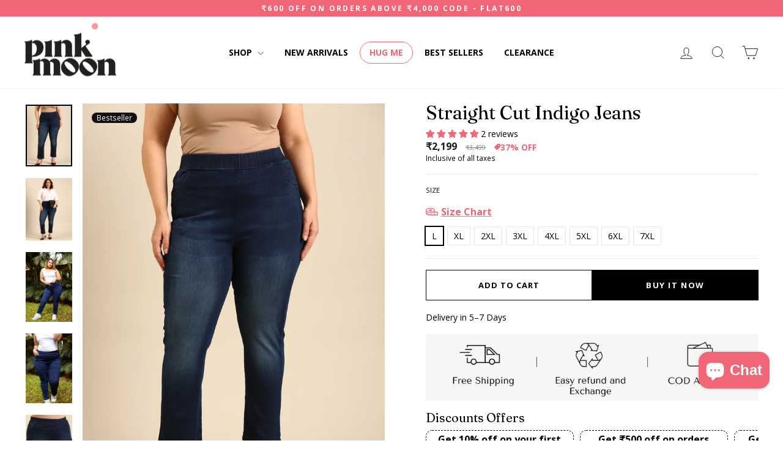

--- FILE ---
content_type: text/html; charset=utf-8
request_url: https://thepinkmoon.in/products/straight-cut-jeans-with-stretch-indigo
body_size: 45738
content:
<!doctype html>
<html class="no-js" lang="en" dir="ltr">
<head>
  <!-- Gokwik theme code start -->
  <link rel="dns-prefetch" href="https://pdp.gokwik.co/">
  <link rel="dns-prefetch" href="https://api.gokwik.co">
    


  <script>
    window.gaTag = {ga4: ""}
    window.merchantInfo  = {
            mid: "197yd3znkn17",
            environment: "production",
            type: "merchantInfo",
      		storeId: "25669774",
      		fbpixel: "2330342150410380",
          }
    var productFormSelector = '';
    var cart = {"note":null,"attributes":{},"original_total_price":0,"total_price":0,"total_discount":0,"total_weight":0.0,"item_count":0,"items":[],"requires_shipping":false,"currency":"INR","items_subtotal_price":0,"cart_level_discount_applications":[],"checkout_charge_amount":0}
    var templateName = 'product'
  </script>

  <script src="https://pdp.gokwik.co/merchant-integration/build/merchant.integration.js?v4" defer></script>

  <script>
    if ('$' && '$' !== 'undefined') {
        const script = document.createElement('script');
        script.src = "https://www.googletagmanager.com/gtag/js?id="+ window.gaTag.ga4;
        script.defer = true;
        document.head.appendChild(script);
        window.dataLayer = window.dataLayer || [];
        function gtag(){dataLayer.push(arguments);}
        gtag('js', new Date());
        gtag('config', window.gaTag.ga4 ,{ 'groups': 'GA4','debug_mode':true });
    }
  </script>

  <script>
    window.addEventListener('gokwikLoaded', e => {
    var buyNowButton = document.getElementById('gokwik-buy-now');
if (buyNowButton) {
    buyNowButton.disabled = false;
    buyNowButton.classList.remove('disabled');
}
      var gokwikCheckoutButtons = document.querySelectorAll('.gokwik-checkout button');
gokwikCheckoutButtons.forEach(function(button) {
    button.disabled = false;
    button.classList.remove('disabled');
});
    //Do Not Touch This Line
    let clicked = false;
    let gokwikAdsID = "";
    const gokwikCheckoutEnable = (arrayOfElement) => {
      if (arrayOfElement.length === 0) return null;
      if (arrayOfElement.length > 1) {
        arrayOfElement.forEach(data => {
          if (data) {
            let targetElement = document.querySelectorAll(data);
            if (targetElement.length >= 1) {
              targetElement.forEach(element => {
                
                element.addEventListener("click", () => {
                  if (!clicked && gokwikAdsID) {
                    clicked = true;
                    gtag('event', 'conversion', {
                      'send_to': gokwikAdsID.toString().trim(),
                      'value': 0.0,
                      'currency': '',
                      'transaction_id': ''
                    });
                  }
                });
              });
            }
          }
        });
      }
    };
    gokwikCheckoutEnable(["#gokwik-buy-now",".gokwik-checkout button"])
    gokwikSdk.on('modal_closed', ()=>{
        clicked = false;
    })

    const targetElement = document.querySelector("body");
      function debounce(func, delay) {
        let timeoutId;
        return function () {
          const context = this;
          const args = arguments;
          clearTimeout(timeoutId);
          timeoutId = setTimeout(function () {
            func.apply(context, args);
          }, delay);
        };
      }

      const observer = new MutationObserver(() => {
     const addToCartButton = document.querySelector("button[name='add']");
const gokwikBuyNowButton = document.getElementById('gokwik-buy-now');

if (addToCartButton && addToCartButton.disabled) {
    gokwikBuyNowButton?.setAttribute('disabled', 'disabled');
} else {
    gokwikBuyNowButton?.removeAttribute('disabled');
}
    
        debouncedMyTimer();
      });

      const debouncedMyTimer = debounce(() => {
        observer.disconnect();
        //Do Not Touch this function
    
        gokwikCheckoutEnable(["#gokwik-buy-now",".gokwik-checkout button"])
        var gokwikCheckoutButtons = document.querySelectorAll('.gokwik-checkout button');
gokwikCheckoutButtons.forEach(function(button) {
    button.disabled = false;
    button.classList.remove('disabled');
});
        observer.observe(targetElement, { childList: true, subtree: true });
      }, 700);

      const config = { childList: true, subtree: true };
      observer.observe(targetElement, config);
    });
  </script>



<style>
  
  .gokwik-checkout {
    width: 100%;
    display: flex;
    justify-content: center;
    flex-direction: column;
    align-items: end;
    margin-bottom: 0px;
  }
  .gokwik-checkout button {
    max-width:100%;
    width: 100%;
    border: none;
    display: flex;
    justify-content: center;
    align-items: center;
    background: #000000;
    position: relative;
    cursor: pointer;
    height: 45px;
  }
  #gokwik-buy-now.disabled, .gokwik-disabled{
    opacity:0.5;
    cursor: not-allowed;
    }
    .gokwik-checkout button:focus {
    outline: none;
  }
  .gokwik-checkout button > span {
    display: flex;
  }
  .gokwik-checkout button > span.btn-text {
    display: flex;
    flex-direction: column;
    color: #ffffff;
    align-items: center;
  }
  .gokwik-checkout button > span.btn-text > span:last-child {
  	padding-top: 2px;
      font-size: 10px;
    letter-spacing: 1px;
  }
  .gokwik-checkout button > span.btn-text > span:first-child {
    font-size: 13px;
    letter-spacing: .1rem;
  }
  .gokwik-checkout button > span.pay-opt-icon img:first-child {
    margin-right: 10px;
    margin-left: 10px;
    height:18px;
  }
  /*   Additional */
  .gokwik-checkout button.disabled{
    opacity:0.5;
    cursor: not-allowed;
    }
  .gokwik-checkout button.disabled .addloadr#btn-loader{
     display: flex!important;
  }
    #gokwik-buy-now.disabled .addloadr#btn-loader{
     display: flex!important;
  }
      #gokwik-buy-now:disabled{
     cursor: not-allowed;
  }
    #gokwik-buy-now-modal{
      display:none;
    }

  

  
   #gokwik-buy-now {
     background: #000000;
     width: 50%;
     color: #FFFFFF;
     cursor: pointer;
     line-height: 1;
     border: none;
     padding: 15px 10px;
     font-size: 13px;
    letter-spacing: .1rem;
    margin-top: 0px;
    position: relative;
   }
@media(max-width:768px){
  #gokwik-buy-now {
     font-size: 11px;
   }
}

  
  /* Loader CSS */
    #btn-loader{
      display: none;
      position: absolute;
      top: 0;
      bottom: 0;
      left: 0;
      right: 0;
      justify-content: center;
      align-items: center;
      background:#000000;
      border-radius: 0px;
    }

  .cir-loader,
  .cir-loader:after {
    border-radius: 50%;
    width: 35px;
    height: 35px;
  }
  .cir-loader {
    margin: 6px auto;
    font-size: 10px;
    position: relative;
    text-indent: -9999em;
    border-top: 0.5em solid rgba(255, 255, 255, 0.2);
    border-right: 0.5em solid rgba(255, 255, 255, 0.2);
    border-bottom: 0.5em solid rgba(255, 255, 255, 0.2);
    border-left: 0.5em solid #ffffff;
    -webkit-transform: translateZ(0);
    -ms-transform: translateZ(0);
    transform: translateZ(0);
    -webkit-animation: load8 1.1s infinite linear;
    animation: load8 1.1s infinite linear;
  }
  @-webkit-keyframes load8 {
    0% {
      -webkit-transform: rotate(0deg);
      transform: rotate(0deg);
    }
    100% {
      -webkit-transform: rotate(360deg);
      transform: rotate(360deg);
    }
  }
  @keyframes load8 {
    0% {
      -webkit-transform: rotate(0deg);
      transform: rotate(0deg);
    }
    100% {
      -webkit-transform: rotate(360deg);
      transform: rotate(360deg);
    }
  }
</style>
 <!-- Gokwik theme code End -->
  <meta charset="utf-8">
  <meta http-equiv="X-UA-Compatible" content="IE=edge,chrome=1">
  <meta name="viewport" content="width=device-width,initial-scale=1">
  <meta name="theme-color" content="#111111">
  <link rel="canonical" href="https://thepinkmoon.in/products/straight-cut-jeans-with-stretch-indigo">
  <link rel="preconnect" href="https://cdn.shopify.com" crossorigin>
  <link rel="preconnect" href="https://fonts.shopifycdn.com" crossorigin>
  <link rel="dns-prefetch" href="https://productreviews.shopifycdn.com">
  <link rel="dns-prefetch" href="https://ajax.googleapis.com">
  <link rel="dns-prefetch" href="https://maps.googleapis.com">
  <link rel="dns-prefetch" href="https://maps.gstatic.com"><link rel="shortcut icon" href="//thepinkmoon.in/cdn/shop/files/FAVI_32x32.png?v=1728889191" type="image/png" /><title>Plus-Size Straight Cut Stretch Indigo Jeans for Women Sizes L to 6XL
&ndash; The Pink Moon
</title>
<meta name="description" content="Shop The Pink Moon&#39;s latest collection of plus size straight cut stretch indigo jeans for women. Enjoy comfort and style with free returns and exchanges."><meta property="og:site_name" content="The Pink Moon">
  <meta property="og:url" content="https://thepinkmoon.in/products/straight-cut-jeans-with-stretch-indigo">
  <meta property="og:title" content="Straight Cut Indigo Jeans">
  <meta property="og:type" content="product">
  <meta property="og:description" content="Shop The Pink Moon&#39;s latest collection of plus size straight cut stretch indigo jeans for women. Enjoy comfort and style with free returns and exchanges."><meta property="og:image" content="http://thepinkmoon.in/cdn/shop/files/TIMJ001_1.jpg?v=1754892344">
    <meta property="og:image:secure_url" content="https://thepinkmoon.in/cdn/shop/files/TIMJ001_1.jpg?v=1754892344">
    <meta property="og:image:width" content="1080">
    <meta property="og:image:height" content="1440"><meta name="twitter:site" content="@">
  <meta name="twitter:card" content="summary_large_image">
  <meta name="twitter:title" content="Straight Cut Indigo Jeans">
  <meta name="twitter:description" content="Shop The Pink Moon&#39;s latest collection of plus size straight cut stretch indigo jeans for women. Enjoy comfort and style with free returns and exchanges.">
<style data-shopify>@font-face {
  font-family: "Tenor Sans";
  font-weight: 400;
  font-style: normal;
  font-display: swap;
  src: url("//thepinkmoon.in/cdn/fonts/tenor_sans/tenorsans_n4.966071a72c28462a9256039d3e3dc5b0cf314f65.woff2") format("woff2"),
       url("//thepinkmoon.in/cdn/fonts/tenor_sans/tenorsans_n4.2282841d948f9649ba5c3cad6ea46df268141820.woff") format("woff");
}

  @font-face {
  font-family: "Open Sans";
  font-weight: 400;
  font-style: normal;
  font-display: swap;
  src: url("//thepinkmoon.in/cdn/fonts/open_sans/opensans_n4.c32e4d4eca5273f6d4ee95ddf54b5bbb75fc9b61.woff2") format("woff2"),
       url("//thepinkmoon.in/cdn/fonts/open_sans/opensans_n4.5f3406f8d94162b37bfa232b486ac93ee892406d.woff") format("woff");
}


  @font-face {
  font-family: "Open Sans";
  font-weight: 600;
  font-style: normal;
  font-display: swap;
  src: url("//thepinkmoon.in/cdn/fonts/open_sans/opensans_n6.15aeff3c913c3fe570c19cdfeed14ce10d09fb08.woff2") format("woff2"),
       url("//thepinkmoon.in/cdn/fonts/open_sans/opensans_n6.14bef14c75f8837a87f70ce22013cb146ee3e9f3.woff") format("woff");
}

  @font-face {
  font-family: "Open Sans";
  font-weight: 400;
  font-style: italic;
  font-display: swap;
  src: url("//thepinkmoon.in/cdn/fonts/open_sans/opensans_i4.6f1d45f7a46916cc95c694aab32ecbf7509cbf33.woff2") format("woff2"),
       url("//thepinkmoon.in/cdn/fonts/open_sans/opensans_i4.4efaa52d5a57aa9a57c1556cc2b7465d18839daa.woff") format("woff");
}

  @font-face {
  font-family: "Open Sans";
  font-weight: 600;
  font-style: italic;
  font-display: swap;
  src: url("//thepinkmoon.in/cdn/fonts/open_sans/opensans_i6.828bbc1b99433eacd7d50c9f0c1bfe16f27b89a3.woff2") format("woff2"),
       url("//thepinkmoon.in/cdn/fonts/open_sans/opensans_i6.a79e1402e2bbd56b8069014f43ff9c422c30d057.woff") format("woff");
}

</style><link href="//thepinkmoon.in/cdn/shop/t/55/assets/theme.css?v=184332346792163998191743576563" rel="stylesheet" type="text/css" media="all" />
  <link href="//thepinkmoon.in/cdn/shop/t/55/assets/manic.css?v=104041933034202343471746601154" rel="stylesheet" type="text/css" media="all" />
<style data-shopify>:root {
    --typeHeaderPrimary: "Tenor Sans";
    --typeHeaderFallback: sans-serif;
    --typeHeaderSize: 36px;
    --typeHeaderWeight: 400;
    --typeHeaderLineHeight: 1;
    --typeHeaderSpacing: 0.0em;

    --typeBasePrimary:"Open Sans";
    --typeBaseFallback:sans-serif;
    --typeBaseSize: 14px;
    --typeBaseWeight: 400;
    --typeBaseSpacing: 0.0em;
    --typeBaseLineHeight: 1.4;
    --typeBaselineHeightMinus01: 1.3;

    --typeCollectionTitle: 20px;

    --iconWeight: 2px;
    --iconLinecaps: miter;

    
        --buttonRadius: 0;
    

    --colorGridOverlayOpacity: 0.1;
    }

    .placeholder-content {
    background-image: linear-gradient(100deg, #ffffff 40%, #f7f7f7 63%, #ffffff 79%);
    }</style><link href="//thepinkmoon.in/cdn/shop/t/55/assets/slick.css?v=98340474046176884051743573987" rel="stylesheet" type="text/css" media="all" />
  <link href="//thepinkmoon.in/cdn/shop/t/55/assets/slick-theme.css?v=5845491622753418891745233293" rel="stylesheet" type="text/css" media="all" />

  <script>
    document.documentElement.className = document.documentElement.className.replace('no-js', 'js');

    window.theme = window.theme || {};
    theme.routes = {
      home: "/",
      cart: "/cart.js",
      cartPage: "/cart",
      cartAdd: "/cart/add.js",
      cartChange: "/cart/change.js",
      search: "/search",
      predictiveSearch: "/search/suggest"
    };
    theme.strings = {
      soldOut: "Sold Out",
      unavailable: "Unavailable",
      inStockLabel: "In stock, ready to ship",
      oneStockLabel: "Low stock - [count] item left",
      otherStockLabel: "Low stock - [count] items left",
      willNotShipUntil: "Ready to ship [date]",
      willBeInStockAfter: "Back in stock [date]",
      waitingForStock: "Backordered, shipping soon",
      savePrice: "Save [saved_amount]",
      cartEmpty: "Your cart is currently empty.",
      cartTermsConfirmation: "You must agree with the terms and conditions of sales to check out",
      searchCollections: "Collections",
      searchPages: "Pages",
      searchArticles: "Articles",
      productFrom: "from ",
      maxQuantity: "You can only have [quantity] of [title] in your cart."
    };
    theme.settings = {
      cartType: "drawer",
      isCustomerTemplate: false,
      moneyFormat: "\u003cspan class='money'\u003e ₹{{amount_no_decimals}}\u003c\/span\u003e",
      saveType: "percent",
      productImageSize: "portrait",
      productImageCover: true,
      predictiveSearch: true,
      predictiveSearchType: null,
      predictiveSearchVendor: false,
      predictiveSearchPrice: false,
      quickView: true,
      themeName: 'Impulse',
      themeVersion: "7.5.0"
    };
  </script>

  <script>window.performance && window.performance.mark && window.performance.mark('shopify.content_for_header.start');</script><meta name="google-site-verification" content="KYyExLaT6q2DigBZpIyH3AAO7J_I-3kC2C6VR4NRIpA">
<meta id="shopify-digital-wallet" name="shopify-digital-wallet" content="/25669774/digital_wallets/dialog">
<link rel="alternate" type="application/json+oembed" href="https://thepinkmoon.in/products/straight-cut-jeans-with-stretch-indigo.oembed">
<script async="async" src="/checkouts/internal/preloads.js?locale=en-IN"></script>
<script id="shopify-features" type="application/json">{"accessToken":"29925f053fb2d608ad420a374552a84e","betas":["rich-media-storefront-analytics"],"domain":"thepinkmoon.in","predictiveSearch":true,"shopId":25669774,"locale":"en"}</script>
<script>var Shopify = Shopify || {};
Shopify.shop = "pink-moon-store.myshopify.com";
Shopify.locale = "en";
Shopify.currency = {"active":"INR","rate":"1.0"};
Shopify.country = "IN";
Shopify.theme = {"name":"Gokwik_2April","id":142028636342,"schema_name":"Impulse","schema_version":"7.5.0","theme_store_id":857,"role":"main"};
Shopify.theme.handle = "null";
Shopify.theme.style = {"id":null,"handle":null};
Shopify.cdnHost = "thepinkmoon.in/cdn";
Shopify.routes = Shopify.routes || {};
Shopify.routes.root = "/";</script>
<script type="module">!function(o){(o.Shopify=o.Shopify||{}).modules=!0}(window);</script>
<script>!function(o){function n(){var o=[];function n(){o.push(Array.prototype.slice.apply(arguments))}return n.q=o,n}var t=o.Shopify=o.Shopify||{};t.loadFeatures=n(),t.autoloadFeatures=n()}(window);</script>
<script id="shop-js-analytics" type="application/json">{"pageType":"product"}</script>
<script defer="defer" async type="module" src="//thepinkmoon.in/cdn/shopifycloud/shop-js/modules/v2/client.init-shop-cart-sync_Bc8-qrdt.en.esm.js"></script>
<script defer="defer" async type="module" src="//thepinkmoon.in/cdn/shopifycloud/shop-js/modules/v2/chunk.common_CmNk3qlo.esm.js"></script>
<script type="module">
  await import("//thepinkmoon.in/cdn/shopifycloud/shop-js/modules/v2/client.init-shop-cart-sync_Bc8-qrdt.en.esm.js");
await import("//thepinkmoon.in/cdn/shopifycloud/shop-js/modules/v2/chunk.common_CmNk3qlo.esm.js");

  window.Shopify.SignInWithShop?.initShopCartSync?.({"fedCMEnabled":true,"windoidEnabled":true});

</script>
<script>(function() {
  var isLoaded = false;
  function asyncLoad() {
    if (isLoaded) return;
    isLoaded = true;
    var urls = ["https:\/\/app.kiwisizing.com\/web\/js\/dist\/kiwiSizing\/plugin\/SizingPlugin.prod.js?v=327\u0026shop=pink-moon-store.myshopify.com"];
    for (var i = 0; i < urls.length; i++) {
      var s = document.createElement('script');
      s.type = 'text/javascript';
      s.async = true;
      s.src = urls[i];
      var x = document.getElementsByTagName('script')[0];
      x.parentNode.insertBefore(s, x);
    }
  };
  if(window.attachEvent) {
    window.attachEvent('onload', asyncLoad);
  } else {
    window.addEventListener('load', asyncLoad, false);
  }
})();</script>
<script id="__st">var __st={"a":25669774,"offset":19800,"reqid":"6a8a2a9d-d455-4568-a50a-d4e2ea96496f-1762137970","pageurl":"thepinkmoon.in\/products\/straight-cut-jeans-with-stretch-indigo","u":"00f55aa431e8","p":"product","rtyp":"product","rid":4573671424118};</script>
<script>window.ShopifyPaypalV4VisibilityTracking = true;</script>
<script id="form-persister">!function(){'use strict';const t='contact',e='new_comment',n=[[t,t],['blogs',e],['comments',e],[t,'customer']],o='password',r='form_key',c=['recaptcha-v3-token','g-recaptcha-response','h-captcha-response',o],s=()=>{try{return window.sessionStorage}catch{return}},i='__shopify_v',u=t=>t.elements[r],a=function(){const t=[...n].map((([t,e])=>`form[action*='/${t}']:not([data-nocaptcha='true']) input[name='form_type'][value='${e}']`)).join(',');var e;return e=t,()=>e?[...document.querySelectorAll(e)].map((t=>t.form)):[]}();function m(t){const e=u(t);a().includes(t)&&(!e||!e.value)&&function(t){try{if(!s())return;!function(t){const e=s();if(!e)return;const n=u(t);if(!n)return;const o=n.value;o&&e.removeItem(o)}(t);const e=Array.from(Array(32),(()=>Math.random().toString(36)[2])).join('');!function(t,e){u(t)||t.append(Object.assign(document.createElement('input'),{type:'hidden',name:r})),t.elements[r].value=e}(t,e),function(t,e){const n=s();if(!n)return;const r=[...t.querySelectorAll(`input[type='${o}']`)].map((({name:t})=>t)),u=[...c,...r],a={};for(const[o,c]of new FormData(t).entries())u.includes(o)||(a[o]=c);n.setItem(e,JSON.stringify({[i]:1,action:t.action,data:a}))}(t,e)}catch(e){console.error('failed to persist form',e)}}(t)}const f=t=>{if('true'===t.dataset.persistBound)return;const e=function(t,e){const n=function(t){return'function'==typeof t.submit?t.submit:HTMLFormElement.prototype.submit}(t).bind(t);return function(){let t;return()=>{t||(t=!0,(()=>{try{e(),n()}catch(t){(t=>{console.error('form submit failed',t)})(t)}})(),setTimeout((()=>t=!1),250))}}()}(t,(()=>{m(t)}));!function(t,e){if('function'==typeof t.submit&&'function'==typeof e)try{t.submit=e}catch{}}(t,e),t.addEventListener('submit',(t=>{t.preventDefault(),e()})),t.dataset.persistBound='true'};!function(){function t(t){const e=(t=>{const e=t.target;return e instanceof HTMLFormElement?e:e&&e.form})(t);e&&m(e)}document.addEventListener('submit',t),document.addEventListener('DOMContentLoaded',(()=>{const e=a();for(const t of e)f(t);var n;n=document.body,new window.MutationObserver((t=>{for(const e of t)if('childList'===e.type&&e.addedNodes.length)for(const t of e.addedNodes)1===t.nodeType&&'FORM'===t.tagName&&a().includes(t)&&f(t)})).observe(n,{childList:!0,subtree:!0,attributes:!1}),document.removeEventListener('submit',t)}))}()}();</script>
<script integrity="sha256-52AcMU7V7pcBOXWImdc/TAGTFKeNjmkeM1Pvks/DTgc=" data-source-attribution="shopify.loadfeatures" defer="defer" src="//thepinkmoon.in/cdn/shopifycloud/storefront/assets/storefront/load_feature-81c60534.js" crossorigin="anonymous"></script>
<script data-source-attribution="shopify.dynamic_checkout.dynamic.init">var Shopify=Shopify||{};Shopify.PaymentButton=Shopify.PaymentButton||{isStorefrontPortableWallets:!0,init:function(){window.Shopify.PaymentButton.init=function(){};var t=document.createElement("script");t.src="https://thepinkmoon.in/cdn/shopifycloud/portable-wallets/latest/portable-wallets.en.js",t.type="module",document.head.appendChild(t)}};
</script>
<script data-source-attribution="shopify.dynamic_checkout.buyer_consent">
  function portableWalletsHideBuyerConsent(e){var t=document.getElementById("shopify-buyer-consent"),n=document.getElementById("shopify-subscription-policy-button");t&&n&&(t.classList.add("hidden"),t.setAttribute("aria-hidden","true"),n.removeEventListener("click",e))}function portableWalletsShowBuyerConsent(e){var t=document.getElementById("shopify-buyer-consent"),n=document.getElementById("shopify-subscription-policy-button");t&&n&&(t.classList.remove("hidden"),t.removeAttribute("aria-hidden"),n.addEventListener("click",e))}window.Shopify?.PaymentButton&&(window.Shopify.PaymentButton.hideBuyerConsent=portableWalletsHideBuyerConsent,window.Shopify.PaymentButton.showBuyerConsent=portableWalletsShowBuyerConsent);
</script>
<script>
  function portableWalletsCleanup(e){e&&e.src&&console.error("Failed to load portable wallets script "+e.src);var t=document.querySelectorAll("shopify-accelerated-checkout .shopify-payment-button__skeleton, shopify-accelerated-checkout-cart .wallet-cart-button__skeleton"),e=document.getElementById("shopify-buyer-consent");for(let e=0;e<t.length;e++)t[e].remove();e&&e.remove()}function portableWalletsNotLoadedAsModule(e){e instanceof ErrorEvent&&"string"==typeof e.message&&e.message.includes("import.meta")&&"string"==typeof e.filename&&e.filename.includes("portable-wallets")&&(window.removeEventListener("error",portableWalletsNotLoadedAsModule),window.Shopify.PaymentButton.failedToLoad=e,"loading"===document.readyState?document.addEventListener("DOMContentLoaded",window.Shopify.PaymentButton.init):window.Shopify.PaymentButton.init())}window.addEventListener("error",portableWalletsNotLoadedAsModule);
</script>

<script type="module" src="https://thepinkmoon.in/cdn/shopifycloud/portable-wallets/latest/portable-wallets.en.js" onError="portableWalletsCleanup(this)" crossorigin="anonymous"></script>
<script nomodule>
  document.addEventListener("DOMContentLoaded", portableWalletsCleanup);
</script>

<link id="shopify-accelerated-checkout-styles" rel="stylesheet" media="screen" href="https://thepinkmoon.in/cdn/shopifycloud/portable-wallets/latest/accelerated-checkout-backwards-compat.css" crossorigin="anonymous">
<style id="shopify-accelerated-checkout-cart">
        #shopify-buyer-consent {
  margin-top: 1em;
  display: inline-block;
  width: 100%;
}

#shopify-buyer-consent.hidden {
  display: none;
}

#shopify-subscription-policy-button {
  background: none;
  border: none;
  padding: 0;
  text-decoration: underline;
  font-size: inherit;
  cursor: pointer;
}

#shopify-subscription-policy-button::before {
  box-shadow: none;
}

      </style>

<script>window.performance && window.performance.mark && window.performance.mark('shopify.content_for_header.end');</script>

  <script src="//thepinkmoon.in/cdn/shop/t/55/assets/vendor-scripts-v11.js" defer="defer"></script><script src="//thepinkmoon.in/cdn/shop/t/55/assets/jquery-3.7.1.min.js?v=158417595810649192771743573987"></script>
  <script src="//thepinkmoon.in/cdn/shop/t/55/assets/theme.js?v=118915097788990136721743573987" defer="defer"></script>
  
  <script src="//thepinkmoon.in/cdn/shop/t/55/assets/slick.min.js?v=71779134894361685811743573987" defer="defer"></script>

  <script>
    
    
    
    
    var gsf_conversion_data = {page_type : 'product', event : 'view_item', data : {product_data : [{variant_id : 44221181329590, product_id : 4573671424118, name : "Straight Cut Indigo Jeans", price : "2199", currency : "INR", sku : "TIMJ001-L", brand : "The Pink Moon", variant : "L", category : "Casual Pants", quantity : "505" }], total_price : "2199", shop_currency : "INR"}};
    
</script>

  
  <!-- Google Tag Manager -->
  <script>(function(w,d,s,l,i){w[l]=w[l]||[];w[l].push({'gtm.start':
  new Date().getTime(),event:'gtm.js'});var f=d.getElementsByTagName(s)[0],
  j=d.createElement(s),dl=l!='dataLayer'?'&l='+l:'';j.async=true;j.src=
  'https://www.googletagmanager.com/gtm.js?id='+i+dl;f.parentNode.insertBefore(j,f);
  })(window,document,'script','dataLayer','GTM-WBZC8KBZ');</script> 
  <!-- End Google Tag Manager -->
  
<!-- BEGIN app block: shopify://apps/judge-me-reviews/blocks/judgeme_core/61ccd3b1-a9f2-4160-9fe9-4fec8413e5d8 --><!-- Start of Judge.me Core -->




<link rel="dns-prefetch" href="https://cdnwidget.judge.me">
<link rel="dns-prefetch" href="https://cdn.judge.me">
<link rel="dns-prefetch" href="https://cdn1.judge.me">
<link rel="dns-prefetch" href="https://api.judge.me">

<script data-cfasync='false' class='jdgm-settings-script'>window.jdgmSettings={"pagination":5,"disable_web_reviews":false,"badge_no_review_text":"No reviews","badge_n_reviews_text":"{{ n }} review/reviews","hide_badge_preview_if_no_reviews":true,"badge_hide_text":false,"enforce_center_preview_badge":false,"widget_title":"Customer Reviews","widget_open_form_text":"Write a review","widget_close_form_text":"Cancel review","widget_refresh_page_text":"Refresh page","widget_summary_text":"Based on {{ number_of_reviews }} review/reviews","widget_no_review_text":"Be the first to write a review","widget_name_field_text":"Display name","widget_verified_name_field_text":"Verified Name (public)","widget_name_placeholder_text":"Display name","widget_required_field_error_text":"This field is required.","widget_email_field_text":"Email address","widget_verified_email_field_text":"Verified Email (private, can not be edited)","widget_email_placeholder_text":"Your email address","widget_email_field_error_text":"Please enter a valid email address.","widget_rating_field_text":"Rating","widget_review_title_field_text":"Review Title","widget_review_title_placeholder_text":"Give your review a title","widget_review_body_field_text":"Review content","widget_review_body_placeholder_text":"Start writing here...","widget_pictures_field_text":"Picture/Video (optional)","widget_submit_review_text":"Submit Review","widget_submit_verified_review_text":"Submit Verified Review","widget_submit_success_msg_with_auto_publish":"Thank you! Please refresh the page in a few moments to see your review. You can remove or edit your review by logging into \u003ca href='https://judge.me/login' target='_blank' rel='nofollow noopener'\u003eJudge.me\u003c/a\u003e","widget_submit_success_msg_no_auto_publish":"Thank you! Your review will be published as soon as it is approved by the shop admin. You can remove or edit your review by logging into \u003ca href='https://judge.me/login' target='_blank' rel='nofollow noopener'\u003eJudge.me\u003c/a\u003e","widget_show_default_reviews_out_of_total_text":"Showing {{ n_reviews_shown }} out of {{ n_reviews }} reviews.","widget_show_all_link_text":"Show all","widget_show_less_link_text":"Show less","widget_author_said_text":"{{ reviewer_name }} said:","widget_days_text":"{{ n }} days ago","widget_weeks_text":"{{ n }} week/weeks ago","widget_months_text":"{{ n }} month/months ago","widget_years_text":"{{ n }} year/years ago","widget_yesterday_text":"Yesterday","widget_today_text":"Today","widget_replied_text":"\u003e\u003e {{ shop_name }} replied:","widget_read_more_text":"Read more","widget_rating_filter_see_all_text":"See all reviews","widget_sorting_most_recent_text":"Most Recent","widget_sorting_highest_rating_text":"Highest Rating","widget_sorting_lowest_rating_text":"Lowest Rating","widget_sorting_with_pictures_text":"Only Pictures","widget_sorting_most_helpful_text":"Most Helpful","widget_open_question_form_text":"Ask a question","widget_reviews_subtab_text":"Reviews","widget_questions_subtab_text":"Questions","widget_question_label_text":"Question","widget_answer_label_text":"Answer","widget_question_placeholder_text":"Write your question here","widget_submit_question_text":"Submit Question","widget_question_submit_success_text":"Thank you for your question! We will notify you once it gets answered.","verified_badge_text":"Verified","verified_badge_placement":"left-of-reviewer-name","widget_hide_border":false,"widget_social_share":false,"all_reviews_include_out_of_store_products":true,"all_reviews_out_of_store_text":"(out of store)","all_reviews_product_name_prefix_text":"about","enable_review_pictures":true,"widget_product_reviews_subtab_text":"Product Reviews","widget_shop_reviews_subtab_text":"Shop Reviews","widget_write_a_store_review_text":"Write a Store Review","widget_other_languages_heading":"Reviews in Other Languages","widget_translate_review_text":"Translate review to {{ language }}","widget_translating_review_text":"Translating...","widget_show_original_translation_text":"Show original ({{ language }})","widget_translate_review_failed_text":"Review couldn't be translated.","widget_translate_review_retry_text":"Retry","widget_translate_review_try_again_later_text":"Try again later","widget_sorting_pictures_first_text":"Pictures First","floating_tab_button_name":"★ Reviews","floating_tab_title":"Let customers speak for us","floating_tab_url":"","floating_tab_url_enabled":false,"all_reviews_text_badge_text":"Customers rate us {{ shop.metafields.judgeme.all_reviews_rating | round: 1 }}/5 based on {{ shop.metafields.judgeme.all_reviews_count }} reviews.","all_reviews_text_badge_text_branded_style":"{{ shop.metafields.judgeme.all_reviews_rating | round: 1 }} out of 5 stars based on {{ shop.metafields.judgeme.all_reviews_count }} reviews","all_reviews_text_badge_url":"","all_reviews_text_style":"branded","featured_carousel_title":"Let customers speak for us","featured_carousel_count_text":"from {{ n }} reviews","featured_carousel_url":"","verified_count_badge_style":"branded","verified_count_badge_url":"","picture_reminder_submit_button":"Upload Pictures","widget_sorting_videos_first_text":"Videos First","widget_review_pending_text":"Pending","remove_microdata_snippet":true,"preview_badge_no_question_text":"No questions","preview_badge_n_question_text":"{{ number_of_questions }} question/questions","widget_search_bar_placeholder":"Search reviews","widget_sorting_verified_only_text":"Verified only","featured_carousel_verified_badge_enable":true,"featured_carousel_more_reviews_button_text":"Read more reviews","featured_carousel_view_product_button_text":"View product","all_reviews_page_load_more_text":"Load More Reviews","widget_advanced_speed_features":5,"widget_public_name_text":"displayed publicly like","default_reviewer_name_has_non_latin":true,"widget_reviewer_anonymous":"Anonymous","medals_widget_title":"Judge.me Review Medals","widget_invalid_yt_video_url_error_text":"Not a YouTube video URL","widget_max_length_field_error_text":"Please enter no more than {0} characters.","widget_verified_by_shop_text":"Verified by Shop","widget_load_with_code_splitting":true,"widget_ugc_title":"Made by us, Shared by you","widget_ugc_subtitle":"Tag us to see your picture featured in our page","widget_ugc_primary_button_text":"Buy Now","widget_ugc_secondary_button_text":"Load More","widget_ugc_reviews_button_text":"View Reviews","widget_primary_color":"#f16777","widget_summary_average_rating_text":"{{ average_rating }} out of 5","widget_media_grid_title":"Customer photos \u0026 videos","widget_media_grid_see_more_text":"See more","widget_verified_by_judgeme_text":"Verified by Judge.me","widget_verified_by_judgeme_text_in_store_medals":"Verified by Judge.me","widget_media_field_exceed_quantity_message":"Sorry, we can only accept {{ max_media }} for one review.","widget_media_field_exceed_limit_message":"{{ file_name }} is too large, please select a {{ media_type }} less than {{ size_limit }}MB.","widget_review_submitted_text":"Review Submitted!","widget_question_submitted_text":"Question Submitted!","widget_close_form_text_question":"Cancel","widget_write_your_answer_here_text":"Write your answer here","widget_enabled_branded_link":true,"widget_show_collected_by_judgeme":true,"widget_collected_by_judgeme_text":"collected by Judge.me","widget_load_more_text":"Load More","widget_full_review_text":"Full Review","widget_read_more_reviews_text":"Read More Reviews","widget_read_questions_text":"Read Questions","widget_questions_and_answers_text":"Questions \u0026 Answers","widget_verified_by_text":"Verified by","widget_verified_text":"Verified","widget_number_of_reviews_text":"{{ number_of_reviews }} reviews","widget_back_button_text":"Back","widget_next_button_text":"Next","widget_custom_forms_filter_button":"Filters","how_reviews_are_collected":"How reviews are collected?","widget_gdpr_statement":"How we use your data: We'll only contact you about the review you left, and only if necessary. By submitting your review, you agree to Judge.me's \u003ca href='https://judge.me/terms' target='_blank' rel='nofollow noopener'\u003eterms\u003c/a\u003e, \u003ca href='https://judge.me/privacy' target='_blank' rel='nofollow noopener'\u003eprivacy\u003c/a\u003e and \u003ca href='https://judge.me/content-policy' target='_blank' rel='nofollow noopener'\u003econtent\u003c/a\u003e policies.","review_snippet_widget_round_border_style":true,"review_snippet_widget_card_color":"#FFFFFF","review_snippet_widget_slider_arrows_background_color":"#FFFFFF","review_snippet_widget_slider_arrows_color":"#000000","review_snippet_widget_star_color":"#108474","all_reviews_product_variant_label_text":"Variant: ","widget_show_verified_branding":true,"review_content_screen_title_text":"How would you rate this product?","review_content_introduction_text":"We would love it if you would share a bit about your experience.","one_star_review_guidance_text":"Poor","five_star_review_guidance_text":"Great","customer_information_screen_title_text":"About you","customer_information_introduction_text":"Please tell us more about you.","custom_questions_screen_title_text":"Your experience in more detail","custom_questions_introduction_text":"Here are a few questions to help us understand more about your experience.","review_submitted_screen_title_text":"Thanks for your review!","review_submitted_screen_thank_you_text":"We are processing it and it will appear on the store soon.","review_submitted_screen_email_verification_text":"Please confirm your email by clicking the link we just sent you. This helps us keep reviews authentic.","reviewer_media_screen_title_picture_text":"Share a picture","reviewer_media_introduction_picture_text":"Upload a photo to support your review.","reviewer_media_screen_title_video_text":"Share a video","reviewer_media_introduction_video_text":"Upload a video to support your review.","reviewer_media_screen_title_picture_or_video_text":"Share a picture or video","reviewer_media_introduction_picture_or_video_text":"Upload a photo or video to support your review.","reviewer_media_youtube_url_text":"Paste your Youtube URL here","advanced_settings_next_step_button_text":"Next","advanced_settings_close_review_button_text":"Close","write_review_flow_required_text":"Required","write_review_flow_privacy_message_text":"We respect your privacy.","write_review_flow_anonymous_text":"Post review as anonymous","write_review_flow_visibility_text":"This won't be visible to other customers.","write_review_flow_multiple_selection_help_text":"Select as many as you like","write_review_flow_single_selection_help_text":"Select one option","write_review_flow_required_field_error_text":"This field is required","write_review_flow_invalid_email_error_text":"Please enter a valid email address","write_review_flow_max_length_error_text":"Max. {{ max_length }} characters.","write_review_flow_media_upload_text":"\u003cb\u003eClick to upload\u003c/b\u003e or drag and drop","write_review_flow_gdpr_statement":"We'll only contact you about your review if necessary. By submitting your review, you agree to our \u003ca href='https://judge.me/terms' target='_blank' rel='nofollow noopener'\u003eterms and conditions\u003c/a\u003e and \u003ca href='https://judge.me/privacy' target='_blank' rel='nofollow noopener'\u003eprivacy policy\u003c/a\u003e.","transparency_badges_collected_via_store_invite_text":"Review collected via store invitation","transparency_badges_from_another_provider_text":"Review collected from another provider","transparency_badges_collected_from_store_visitor_text":"Review collected from a store visitor","transparency_badges_written_in_google_text":"Review written in Google","transparency_badges_written_in_etsy_text":"Review written in Etsy","transparency_badges_written_in_shop_app_text":"Review written in Shop App","transparency_badges_earned_reward_text":"Review earned a reward for future purchase","platform":"shopify","branding_url":"https://app.judge.me/reviews","branding_text":"Powered by Judge.me","locale":"en","reply_name":"The Pink Moon","widget_version":"3.0","footer":true,"autopublish":true,"review_dates":true,"enable_custom_form":false,"shop_locale":"en","enable_multi_locales_translations":false,"show_review_title_input":true,"review_verification_email_status":"always","can_be_branded":false,"reply_name_text":"The Pink Moon"};</script> <style class='jdgm-settings-style'>.jdgm-xx{left:0}:root{--jdgm-primary-color: #f16777;--jdgm-secondary-color: rgba(241,103,119,0.1);--jdgm-star-color: #f16777;--jdgm-write-review-text-color: white;--jdgm-write-review-bg-color: #f16777;--jdgm-paginate-color: #f16777;--jdgm-border-radius: 0;--jdgm-reviewer-name-color: #f16777}.jdgm-histogram__bar-content{background-color:#f16777}.jdgm-rev[data-verified-buyer=true] .jdgm-rev__icon.jdgm-rev__icon:after,.jdgm-rev__buyer-badge.jdgm-rev__buyer-badge{color:white;background-color:#f16777}.jdgm-review-widget--small .jdgm-gallery.jdgm-gallery .jdgm-gallery__thumbnail-link:nth-child(8) .jdgm-gallery__thumbnail-wrapper.jdgm-gallery__thumbnail-wrapper:before{content:"See more"}@media only screen and (min-width: 768px){.jdgm-gallery.jdgm-gallery .jdgm-gallery__thumbnail-link:nth-child(8) .jdgm-gallery__thumbnail-wrapper.jdgm-gallery__thumbnail-wrapper:before{content:"See more"}}.jdgm-prev-badge[data-average-rating='0.00']{display:none !important}.jdgm-author-all-initials{display:none !important}.jdgm-author-last-initial{display:none !important}.jdgm-rev-widg__title{visibility:hidden}.jdgm-rev-widg__summary-text{visibility:hidden}.jdgm-prev-badge__text{visibility:hidden}.jdgm-rev__prod-link-prefix:before{content:'about'}.jdgm-rev__variant-label:before{content:'Variant: '}.jdgm-rev__out-of-store-text:before{content:'(out of store)'}@media only screen and (min-width: 768px){.jdgm-rev__pics .jdgm-rev_all-rev-page-picture-separator,.jdgm-rev__pics .jdgm-rev__product-picture{display:none}}@media only screen and (max-width: 768px){.jdgm-rev__pics .jdgm-rev_all-rev-page-picture-separator,.jdgm-rev__pics .jdgm-rev__product-picture{display:none}}.jdgm-preview-badge[data-template="product"]{display:none !important}.jdgm-preview-badge[data-template="collection"]{display:none !important}.jdgm-preview-badge[data-template="index"]{display:none !important}.jdgm-review-widget[data-from-snippet="true"]{display:none !important}.jdgm-verified-count-badget[data-from-snippet="true"]{display:none !important}.jdgm-carousel-wrapper[data-from-snippet="true"]{display:none !important}.jdgm-all-reviews-text[data-from-snippet="true"]{display:none !important}.jdgm-medals-section[data-from-snippet="true"]{display:none !important}.jdgm-ugc-media-wrapper[data-from-snippet="true"]{display:none !important}.jdgm-review-snippet-widget .jdgm-rev-snippet-widget__cards-container .jdgm-rev-snippet-card{border-radius:8px;background:#fff}.jdgm-review-snippet-widget .jdgm-rev-snippet-widget__cards-container .jdgm-rev-snippet-card__rev-rating .jdgm-star{color:#108474}.jdgm-review-snippet-widget .jdgm-rev-snippet-widget__prev-btn,.jdgm-review-snippet-widget .jdgm-rev-snippet-widget__next-btn{border-radius:50%;background:#fff}.jdgm-review-snippet-widget .jdgm-rev-snippet-widget__prev-btn>svg,.jdgm-review-snippet-widget .jdgm-rev-snippet-widget__next-btn>svg{fill:#000}.jdgm-full-rev-modal.rev-snippet-widget .jm-mfp-container .jm-mfp-content,.jdgm-full-rev-modal.rev-snippet-widget .jm-mfp-container .jdgm-full-rev__icon,.jdgm-full-rev-modal.rev-snippet-widget .jm-mfp-container .jdgm-full-rev__pic-img,.jdgm-full-rev-modal.rev-snippet-widget .jm-mfp-container .jdgm-full-rev__reply{border-radius:8px}.jdgm-full-rev-modal.rev-snippet-widget .jm-mfp-container .jdgm-full-rev[data-verified-buyer="true"] .jdgm-full-rev__icon::after{border-radius:8px}.jdgm-full-rev-modal.rev-snippet-widget .jm-mfp-container .jdgm-full-rev .jdgm-rev__buyer-badge{border-radius:calc( 8px / 2 )}.jdgm-full-rev-modal.rev-snippet-widget .jm-mfp-container .jdgm-full-rev .jdgm-full-rev__replier::before{content:'The Pink Moon'}.jdgm-full-rev-modal.rev-snippet-widget .jm-mfp-container .jdgm-full-rev .jdgm-full-rev__product-button{border-radius:calc( 8px * 6 )}
</style> <style class='jdgm-settings-style'></style>

  
  
  
  <style class='jdgm-miracle-styles'>
  @-webkit-keyframes jdgm-spin{0%{-webkit-transform:rotate(0deg);-ms-transform:rotate(0deg);transform:rotate(0deg)}100%{-webkit-transform:rotate(359deg);-ms-transform:rotate(359deg);transform:rotate(359deg)}}@keyframes jdgm-spin{0%{-webkit-transform:rotate(0deg);-ms-transform:rotate(0deg);transform:rotate(0deg)}100%{-webkit-transform:rotate(359deg);-ms-transform:rotate(359deg);transform:rotate(359deg)}}@font-face{font-family:'JudgemeStar';src:url("[data-uri]") format("woff");font-weight:normal;font-style:normal}.jdgm-star{font-family:'JudgemeStar';display:inline !important;text-decoration:none !important;padding:0 4px 0 0 !important;margin:0 !important;font-weight:bold;opacity:1;-webkit-font-smoothing:antialiased;-moz-osx-font-smoothing:grayscale}.jdgm-star:hover{opacity:1}.jdgm-star:last-of-type{padding:0 !important}.jdgm-star.jdgm--on:before{content:"\e000"}.jdgm-star.jdgm--off:before{content:"\e001"}.jdgm-star.jdgm--half:before{content:"\e002"}.jdgm-widget *{margin:0;line-height:1.4;-webkit-box-sizing:border-box;-moz-box-sizing:border-box;box-sizing:border-box;-webkit-overflow-scrolling:touch}.jdgm-hidden{display:none !important;visibility:hidden !important}.jdgm-temp-hidden{display:none}.jdgm-spinner{width:40px;height:40px;margin:auto;border-radius:50%;border-top:2px solid #eee;border-right:2px solid #eee;border-bottom:2px solid #eee;border-left:2px solid #ccc;-webkit-animation:jdgm-spin 0.8s infinite linear;animation:jdgm-spin 0.8s infinite linear}.jdgm-prev-badge{display:block !important}

</style>


  
  
   


<script data-cfasync='false' class='jdgm-script'>
!function(e){window.jdgm=window.jdgm||{},jdgm.CDN_HOST="https://cdnwidget.judge.me/",jdgm.API_HOST="https://api.judge.me/",jdgm.CDN_BASE_URL="https://cdn.shopify.com/extensions/019a3ac2-7474-7313-bb5e-00582a6d4328/judgeme-extensions-180/assets/",
jdgm.docReady=function(d){(e.attachEvent?"complete"===e.readyState:"loading"!==e.readyState)?
setTimeout(d,0):e.addEventListener("DOMContentLoaded",d)},jdgm.loadCSS=function(d,t,o,a){
!o&&jdgm.loadCSS.requestedUrls.indexOf(d)>=0||(jdgm.loadCSS.requestedUrls.push(d),
(a=e.createElement("link")).rel="stylesheet",a.class="jdgm-stylesheet",a.media="nope!",
a.href=d,a.onload=function(){this.media="all",t&&setTimeout(t)},e.body.appendChild(a))},
jdgm.loadCSS.requestedUrls=[],jdgm.loadJS=function(e,d){var t=new XMLHttpRequest;
t.onreadystatechange=function(){4===t.readyState&&(Function(t.response)(),d&&d(t.response))},
t.open("GET",e),t.send()},jdgm.docReady((function(){(window.jdgmLoadCSS||e.querySelectorAll(
".jdgm-widget, .jdgm-all-reviews-page").length>0)&&(jdgmSettings.widget_load_with_code_splitting?
parseFloat(jdgmSettings.widget_version)>=3?jdgm.loadCSS(jdgm.CDN_HOST+"widget_v3/base.css"):
jdgm.loadCSS(jdgm.CDN_HOST+"widget/base.css"):jdgm.loadCSS(jdgm.CDN_HOST+"shopify_v2.css"),
jdgm.loadJS(jdgm.CDN_HOST+"loader.js"))}))}(document);
</script>
<noscript><link rel="stylesheet" type="text/css" media="all" href="https://cdnwidget.judge.me/shopify_v2.css"></noscript>

<!-- BEGIN app snippet: theme_fix_tags --><script>
  (function() {
    var jdgmThemeFixes = null;
    if (!jdgmThemeFixes) return;
    var thisThemeFix = jdgmThemeFixes[Shopify.theme.id];
    if (!thisThemeFix) return;

    if (thisThemeFix.html) {
      document.addEventListener("DOMContentLoaded", function() {
        var htmlDiv = document.createElement('div');
        htmlDiv.classList.add('jdgm-theme-fix-html');
        htmlDiv.innerHTML = thisThemeFix.html;
        document.body.append(htmlDiv);
      });
    };

    if (thisThemeFix.css) {
      var styleTag = document.createElement('style');
      styleTag.classList.add('jdgm-theme-fix-style');
      styleTag.innerHTML = thisThemeFix.css;
      document.head.append(styleTag);
    };

    if (thisThemeFix.js) {
      var scriptTag = document.createElement('script');
      scriptTag.classList.add('jdgm-theme-fix-script');
      scriptTag.innerHTML = thisThemeFix.js;
      document.head.append(scriptTag);
    };
  })();
</script>
<!-- END app snippet -->
<!-- End of Judge.me Core -->



<!-- END app block --><!-- BEGIN app block: shopify://apps/gokwik-cart-slide-cart-drawer/blocks/app-embed/531cd8ff-cc36-43b1-9a44-c16d44927215 --><script>
  var _lmdPageType;
</script>

<script>
  try {
    const kwikCartConfig = JSON.parse(
      sessionStorage.getItem("kwik-cart-request-data") || "{}"
    );
    if (kwikCartConfig) {
      const cartPageRedirection =
        kwikCartConfig?.appearance?.disableCartPage?.enable;
      if (cartPageRedirection) {
        if (location.pathname.split("/")[1].split("?")[0] === "cart") {
          console.log('redirecting from extension')
          location.href = "/?openCart=true";
        }
      }
    }
  } catch (err) {
    console.log(err);
  }
  window.kwikCartActive = true;
  const gk_cart_domain = "pink-moon-store.myshopify.com";
  window.gk_cart_domain = gk_cart_domain;
  const gk_cart_currency = "INR";
  window.gk_cart_currency = gk_cart_currency;
  
  const gk_selected_product_id = 4573671424118;
  window.gk_selected_product_id = gk_selected_product_id;
  const gk_product_tags = ["Best Sellers","Bottoms","denim","label_Bestseller","MOM","Plus Size Bottoms","Plus Size Jeans","whats new"];
  if (gk_product_tags?.length){
      if(gk_product_tags.some(tag => tag === 'kwikcart-freebie' )){
        window.location.replace("/")
    }
  }
  const atcButtonSelectors = [
    "form[action='/cart/add'] button[name='add']",
    "form[action$='/cart/add'] button[name='add']",
    "form[action='/cart/add'] button[data-checkout='same']",
    "form[action='/cart/add'] button[type='submit']",
    "form[action='/cart/add'] input[type='submit']",
    "form[action='/cart/add'] button[data-add-to-cart]",
    "form[action='/cart/add'] label[role='submit']",
    "form[data-zp-product-url='/cart'] button[type='submit']",
    "form[action='/cart/add'] a[role='submit']",
  ];
  
  const addAddtoCartEventListener = () => {
    document.querySelectorAll(atcButtonSelectors.join(", ")).forEach((atcButton) => {
      atcButton.addEventListener(
        "click",
        async (event) => {
          event.stopPropagation();
          event.stopImmediatePropagation();
          event.preventDefault();
          window.addItemtoCartFromForm && window.addItemtoCartFromForm(event);
        },
        true
      ); // `true` ensures it runs in the capturing phase
    });
  };
  document.addEventListener("DOMContentLoaded", (event) => {
    
  const gkAtcExcludedStores = [
    "bareanatomy.myshopify.com",
    "eumeworld-com.myshopify.com",
    "bombay-shaving.myshopify.com",
    "bblunt-com.myshopify.com",
    "two-brothers-organic-farms-amorearth.myshopify.com",
    "979fb0-0d.myshopify.com",
    "gillori.myshopify.com",
    "205ae7-83.myshopify.com",
    "terractive-4794.myshopify.com",
    "shady-gators.myshopify.com",
    "fflirtygo-com.myshopify.com",
    "thriveco-in.myshopify.com",
    "beyours-india.myshopify.com",
    "indus-valley2.myshopify.com",
    "shareyourbasil.myshopify.com",
    "dennisonfashionindia.myshopify.com",
    "philips-ecom.myshopify.com",
    "a5aec8.myshopify.com",
    "gushbeauty.myshopify.com",
    "9df745-2e.myshopify.com",
    "deea06.myshopify.com",
    "wellversed-health.myshopify.com",
    "slurrpfarm.myshopify.com"
  ];
  const storeUrl = "pink-moon-store.myshopify.com";
  if (gkAtcExcludedStores.includes(storeUrl)) {
    console.log("no atc modification");
  } else {
    addAddtoCartEventListener();
  }
  });

  addCartFile();

  function addCartFile (){
    const storeUrl = "pink-moon-store.myshopify.com";

      const scriptFile = "https://kwikcart.gokwik.co/kwikcart/side-cart.js";
      const script = document.createElement('script');
      if (storeUrl !== 'koskii.myshopify.com') {
        script.defer = "true";
      }
      script.src = scriptFile;
      document.head.appendChild(script);
  }
</script>
<style>
  .cart__checkout {
    width: 100%;
    background: black;
    color: white;
    border: 0;
    border-radius: 2px;
    padding: 1rem;
    display: flex;
    justify-content: center;
    align-items: center;
  }
</style>

<!-- END app block --><!-- BEGIN app block: shopify://apps/simprosys-google-shopping-feed/blocks/core_settings_block/1f0b859e-9fa6-4007-97e8-4513aff5ff3b --><!-- BEGIN: GSF App Core Tags & Scripts by Simprosys Google Shopping Feed -->









<!-- END: GSF App Core Tags & Scripts by Simprosys Google Shopping Feed -->
<!-- END app block --><script src="https://cdn.shopify.com/extensions/019a3ac2-7474-7313-bb5e-00582a6d4328/judgeme-extensions-180/assets/loader.js" type="text/javascript" defer="defer"></script>
<script src="https://cdn.shopify.com/extensions/019a395f-217c-7427-b65c-fe109c8ce215/businessonbot-34/assets/customer-details.js" type="text/javascript" defer="defer"></script>
<link href="https://cdn.shopify.com/extensions/019a395f-217c-7427-b65c-fe109c8ce215/businessonbot-34/assets/customer-details.css" rel="stylesheet" type="text/css" media="all">
<script src="https://cdn.shopify.com/extensions/7bc9bb47-adfa-4267-963e-cadee5096caf/inbox-1252/assets/inbox-chat-loader.js" type="text/javascript" defer="defer"></script>
<link href="https://monorail-edge.shopifysvc.com" rel="dns-prefetch">
<script>(function(){if ("sendBeacon" in navigator && "performance" in window) {try {var session_token_from_headers = performance.getEntriesByType('navigation')[0].serverTiming.find(x => x.name == '_s').description;} catch {var session_token_from_headers = undefined;}var session_cookie_matches = document.cookie.match(/_shopify_s=([^;]*)/);var session_token_from_cookie = session_cookie_matches && session_cookie_matches.length === 2 ? session_cookie_matches[1] : "";var session_token = session_token_from_headers || session_token_from_cookie || "";function handle_abandonment_event(e) {var entries = performance.getEntries().filter(function(entry) {return /monorail-edge.shopifysvc.com/.test(entry.name);});if (!window.abandonment_tracked && entries.length === 0) {window.abandonment_tracked = true;var currentMs = Date.now();var navigation_start = performance.timing.navigationStart;var payload = {shop_id: 25669774,url: window.location.href,navigation_start,duration: currentMs - navigation_start,session_token,page_type: "product"};window.navigator.sendBeacon("https://monorail-edge.shopifysvc.com/v1/produce", JSON.stringify({schema_id: "online_store_buyer_site_abandonment/1.1",payload: payload,metadata: {event_created_at_ms: currentMs,event_sent_at_ms: currentMs}}));}}window.addEventListener('pagehide', handle_abandonment_event);}}());</script>
<script id="web-pixels-manager-setup">(function e(e,d,r,n,o){if(void 0===o&&(o={}),!Boolean(null===(a=null===(i=window.Shopify)||void 0===i?void 0:i.analytics)||void 0===a?void 0:a.replayQueue)){var i,a;window.Shopify=window.Shopify||{};var t=window.Shopify;t.analytics=t.analytics||{};var s=t.analytics;s.replayQueue=[],s.publish=function(e,d,r){return s.replayQueue.push([e,d,r]),!0};try{self.performance.mark("wpm:start")}catch(e){}var l=function(){var e={modern:/Edge?\/(1{2}[4-9]|1[2-9]\d|[2-9]\d{2}|\d{4,})\.\d+(\.\d+|)|Firefox\/(1{2}[4-9]|1[2-9]\d|[2-9]\d{2}|\d{4,})\.\d+(\.\d+|)|Chrom(ium|e)\/(9{2}|\d{3,})\.\d+(\.\d+|)|(Maci|X1{2}).+ Version\/(15\.\d+|(1[6-9]|[2-9]\d|\d{3,})\.\d+)([,.]\d+|)( \(\w+\)|)( Mobile\/\w+|) Safari\/|Chrome.+OPR\/(9{2}|\d{3,})\.\d+\.\d+|(CPU[ +]OS|iPhone[ +]OS|CPU[ +]iPhone|CPU IPhone OS|CPU iPad OS)[ +]+(15[._]\d+|(1[6-9]|[2-9]\d|\d{3,})[._]\d+)([._]\d+|)|Android:?[ /-](13[3-9]|1[4-9]\d|[2-9]\d{2}|\d{4,})(\.\d+|)(\.\d+|)|Android.+Firefox\/(13[5-9]|1[4-9]\d|[2-9]\d{2}|\d{4,})\.\d+(\.\d+|)|Android.+Chrom(ium|e)\/(13[3-9]|1[4-9]\d|[2-9]\d{2}|\d{4,})\.\d+(\.\d+|)|SamsungBrowser\/([2-9]\d|\d{3,})\.\d+/,legacy:/Edge?\/(1[6-9]|[2-9]\d|\d{3,})\.\d+(\.\d+|)|Firefox\/(5[4-9]|[6-9]\d|\d{3,})\.\d+(\.\d+|)|Chrom(ium|e)\/(5[1-9]|[6-9]\d|\d{3,})\.\d+(\.\d+|)([\d.]+$|.*Safari\/(?![\d.]+ Edge\/[\d.]+$))|(Maci|X1{2}).+ Version\/(10\.\d+|(1[1-9]|[2-9]\d|\d{3,})\.\d+)([,.]\d+|)( \(\w+\)|)( Mobile\/\w+|) Safari\/|Chrome.+OPR\/(3[89]|[4-9]\d|\d{3,})\.\d+\.\d+|(CPU[ +]OS|iPhone[ +]OS|CPU[ +]iPhone|CPU IPhone OS|CPU iPad OS)[ +]+(10[._]\d+|(1[1-9]|[2-9]\d|\d{3,})[._]\d+)([._]\d+|)|Android:?[ /-](13[3-9]|1[4-9]\d|[2-9]\d{2}|\d{4,})(\.\d+|)(\.\d+|)|Mobile Safari.+OPR\/([89]\d|\d{3,})\.\d+\.\d+|Android.+Firefox\/(13[5-9]|1[4-9]\d|[2-9]\d{2}|\d{4,})\.\d+(\.\d+|)|Android.+Chrom(ium|e)\/(13[3-9]|1[4-9]\d|[2-9]\d{2}|\d{4,})\.\d+(\.\d+|)|Android.+(UC? ?Browser|UCWEB|U3)[ /]?(15\.([5-9]|\d{2,})|(1[6-9]|[2-9]\d|\d{3,})\.\d+)\.\d+|SamsungBrowser\/(5\.\d+|([6-9]|\d{2,})\.\d+)|Android.+MQ{2}Browser\/(14(\.(9|\d{2,})|)|(1[5-9]|[2-9]\d|\d{3,})(\.\d+|))(\.\d+|)|K[Aa][Ii]OS\/(3\.\d+|([4-9]|\d{2,})\.\d+)(\.\d+|)/},d=e.modern,r=e.legacy,n=navigator.userAgent;return n.match(d)?"modern":n.match(r)?"legacy":"unknown"}(),u="modern"===l?"modern":"legacy",c=(null!=n?n:{modern:"",legacy:""})[u],f=function(e){return[e.baseUrl,"/wpm","/b",e.hashVersion,"modern"===e.buildTarget?"m":"l",".js"].join("")}({baseUrl:d,hashVersion:r,buildTarget:u}),m=function(e){var d=e.version,r=e.bundleTarget,n=e.surface,o=e.pageUrl,i=e.monorailEndpoint;return{emit:function(e){var a=e.status,t=e.errorMsg,s=(new Date).getTime(),l=JSON.stringify({metadata:{event_sent_at_ms:s},events:[{schema_id:"web_pixels_manager_load/3.1",payload:{version:d,bundle_target:r,page_url:o,status:a,surface:n,error_msg:t},metadata:{event_created_at_ms:s}}]});if(!i)return console&&console.warn&&console.warn("[Web Pixels Manager] No Monorail endpoint provided, skipping logging."),!1;try{return self.navigator.sendBeacon.bind(self.navigator)(i,l)}catch(e){}var u=new XMLHttpRequest;try{return u.open("POST",i,!0),u.setRequestHeader("Content-Type","text/plain"),u.send(l),!0}catch(e){return console&&console.warn&&console.warn("[Web Pixels Manager] Got an unhandled error while logging to Monorail."),!1}}}}({version:r,bundleTarget:l,surface:e.surface,pageUrl:self.location.href,monorailEndpoint:e.monorailEndpoint});try{o.browserTarget=l,function(e){var d=e.src,r=e.async,n=void 0===r||r,o=e.onload,i=e.onerror,a=e.sri,t=e.scriptDataAttributes,s=void 0===t?{}:t,l=document.createElement("script"),u=document.querySelector("head"),c=document.querySelector("body");if(l.async=n,l.src=d,a&&(l.integrity=a,l.crossOrigin="anonymous"),s)for(var f in s)if(Object.prototype.hasOwnProperty.call(s,f))try{l.dataset[f]=s[f]}catch(e){}if(o&&l.addEventListener("load",o),i&&l.addEventListener("error",i),u)u.appendChild(l);else{if(!c)throw new Error("Did not find a head or body element to append the script");c.appendChild(l)}}({src:f,async:!0,onload:function(){if(!function(){var e,d;return Boolean(null===(d=null===(e=window.Shopify)||void 0===e?void 0:e.analytics)||void 0===d?void 0:d.initialized)}()){var d=window.webPixelsManager.init(e)||void 0;if(d){var r=window.Shopify.analytics;r.replayQueue.forEach((function(e){var r=e[0],n=e[1],o=e[2];d.publishCustomEvent(r,n,o)})),r.replayQueue=[],r.publish=d.publishCustomEvent,r.visitor=d.visitor,r.initialized=!0}}},onerror:function(){return m.emit({status:"failed",errorMsg:"".concat(f," has failed to load")})},sri:function(e){var d=/^sha384-[A-Za-z0-9+/=]+$/;return"string"==typeof e&&d.test(e)}(c)?c:"",scriptDataAttributes:o}),m.emit({status:"loading"})}catch(e){m.emit({status:"failed",errorMsg:(null==e?void 0:e.message)||"Unknown error"})}}})({shopId: 25669774,storefrontBaseUrl: "https://thepinkmoon.in",extensionsBaseUrl: "https://extensions.shopifycdn.com/cdn/shopifycloud/web-pixels-manager",monorailEndpoint: "https://monorail-edge.shopifysvc.com/unstable/produce_batch",surface: "storefront-renderer",enabledBetaFlags: ["2dca8a86"],webPixelsConfigList: [{"id":"1197801654","configuration":"{\"pixel_id\":\"2330342150410380\",\"pixel_type\":\"facebook_pixel\"}","eventPayloadVersion":"v1","runtimeContext":"OPEN","scriptVersion":"ca16bc87fe92b6042fbaa3acc2fbdaa6","type":"APP","apiClientId":2329312,"privacyPurposes":["ANALYTICS","MARKETING","SALE_OF_DATA"],"dataSharingAdjustments":{"protectedCustomerApprovalScopes":["read_customer_address","read_customer_email","read_customer_name","read_customer_personal_data","read_customer_phone"]}},{"id":"1179943094","configuration":"{\"webPixelName\":\"Judge.me\"}","eventPayloadVersion":"v1","runtimeContext":"STRICT","scriptVersion":"34ad157958823915625854214640f0bf","type":"APP","apiClientId":683015,"privacyPurposes":["ANALYTICS"],"dataSharingAdjustments":{"protectedCustomerApprovalScopes":["read_customer_email","read_customer_name","read_customer_personal_data","read_customer_phone"]}},{"id":"490406070","configuration":"{\"config\":\"{\\\"pixel_id\\\":\\\"G-XNEJYP8X2K\\\",\\\"target_country\\\":\\\"IN\\\",\\\"gtag_events\\\":[{\\\"type\\\":\\\"begin_checkout\\\",\\\"action_label\\\":\\\"G-XNEJYP8X2K\\\"},{\\\"type\\\":\\\"search\\\",\\\"action_label\\\":\\\"G-XNEJYP8X2K\\\"},{\\\"type\\\":\\\"view_item\\\",\\\"action_label\\\":\\\"G-XNEJYP8X2K\\\"},{\\\"type\\\":\\\"purchase\\\",\\\"action_label\\\":\\\"G-XNEJYP8X2K\\\"},{\\\"type\\\":\\\"page_view\\\",\\\"action_label\\\":\\\"G-XNEJYP8X2K\\\"},{\\\"type\\\":\\\"add_payment_info\\\",\\\"action_label\\\":\\\"G-XNEJYP8X2K\\\"},{\\\"type\\\":\\\"add_to_cart\\\",\\\"action_label\\\":\\\"G-XNEJYP8X2K\\\"}],\\\"enable_monitoring_mode\\\":false}\"}","eventPayloadVersion":"v1","runtimeContext":"OPEN","scriptVersion":"b2a88bafab3e21179ed38636efcd8a93","type":"APP","apiClientId":1780363,"privacyPurposes":[],"dataSharingAdjustments":{"protectedCustomerApprovalScopes":["read_customer_address","read_customer_email","read_customer_name","read_customer_personal_data","read_customer_phone"]}},{"id":"290717878","configuration":"{\"bobClientId\":\"thepinkmoon\"}","eventPayloadVersion":"v1","runtimeContext":"STRICT","scriptVersion":"b30b1105fd2c3dcec62181697781f57c","type":"APP","apiClientId":50060034049,"privacyPurposes":["ANALYTICS","MARKETING","SALE_OF_DATA"],"dataSharingAdjustments":{"protectedCustomerApprovalScopes":["read_customer_address","read_customer_email","read_customer_name","read_customer_personal_data","read_customer_phone"]}},{"id":"113737910","eventPayloadVersion":"1","runtimeContext":"LAX","scriptVersion":"1","type":"CUSTOM","privacyPurposes":["ANALYTICS","MARKETING","SALE_OF_DATA"],"name":"Clarity"},{"id":"113770678","eventPayloadVersion":"1","runtimeContext":"LAX","scriptVersion":"4","type":"CUSTOM","privacyPurposes":["ANALYTICS","MARKETING","SALE_OF_DATA"],"name":"Google Tag Manager"},{"id":"123470006","eventPayloadVersion":"1","runtimeContext":"LAX","scriptVersion":"52","type":"CUSTOM","privacyPurposes":["SALE_OF_DATA"],"name":"Google Ads"},{"id":"123502774","eventPayloadVersion":"1","runtimeContext":"LAX","scriptVersion":"4","type":"CUSTOM","privacyPurposes":["ANALYTICS","MARKETING","SALE_OF_DATA"],"name":"Codfirm"},{"id":"shopify-app-pixel","configuration":"{}","eventPayloadVersion":"v1","runtimeContext":"STRICT","scriptVersion":"0450","apiClientId":"shopify-pixel","type":"APP","privacyPurposes":["ANALYTICS","MARKETING"]},{"id":"shopify-custom-pixel","eventPayloadVersion":"v1","runtimeContext":"LAX","scriptVersion":"0450","apiClientId":"shopify-pixel","type":"CUSTOM","privacyPurposes":["ANALYTICS","MARKETING"]}],isMerchantRequest: false,initData: {"shop":{"name":"The Pink Moon","paymentSettings":{"currencyCode":"INR"},"myshopifyDomain":"pink-moon-store.myshopify.com","countryCode":"IN","storefrontUrl":"https:\/\/thepinkmoon.in"},"customer":null,"cart":null,"checkout":null,"productVariants":[{"price":{"amount":2199.0,"currencyCode":"INR"},"product":{"title":"Straight Cut Indigo Jeans","vendor":"The Pink Moon","id":"4573671424118","untranslatedTitle":"Straight Cut Indigo Jeans","url":"\/products\/straight-cut-jeans-with-stretch-indigo","type":"Casual Pants"},"id":"44221181329590","image":{"src":"\/\/thepinkmoon.in\/cdn\/shop\/files\/TIMJ001_1.jpg?v=1754892344"},"sku":"TIMJ001-L","title":"L","untranslatedTitle":"L"},{"price":{"amount":2199.0,"currencyCode":"INR"},"product":{"title":"Straight Cut Indigo Jeans","vendor":"The Pink Moon","id":"4573671424118","untranslatedTitle":"Straight Cut Indigo Jeans","url":"\/products\/straight-cut-jeans-with-stretch-indigo","type":"Casual Pants"},"id":"44221181362358","image":{"src":"\/\/thepinkmoon.in\/cdn\/shop\/files\/TIMJ001_1.jpg?v=1754892344"},"sku":"TIMJ001-XL","title":"XL","untranslatedTitle":"XL"},{"price":{"amount":2199.0,"currencyCode":"INR"},"product":{"title":"Straight Cut Indigo Jeans","vendor":"The Pink Moon","id":"4573671424118","untranslatedTitle":"Straight Cut Indigo Jeans","url":"\/products\/straight-cut-jeans-with-stretch-indigo","type":"Casual Pants"},"id":"32030864638070","image":{"src":"\/\/thepinkmoon.in\/cdn\/shop\/files\/TIMJ001_1.jpg?v=1754892344"},"sku":"TIMJ001-2XL","title":"2XL","untranslatedTitle":"2XL"},{"price":{"amount":2199.0,"currencyCode":"INR"},"product":{"title":"Straight Cut Indigo Jeans","vendor":"The Pink Moon","id":"4573671424118","untranslatedTitle":"Straight Cut Indigo Jeans","url":"\/products\/straight-cut-jeans-with-stretch-indigo","type":"Casual Pants"},"id":"32030864670838","image":{"src":"\/\/thepinkmoon.in\/cdn\/shop\/files\/TIMJ001_1.jpg?v=1754892344"},"sku":"TIMJ001-3XL","title":"3XL","untranslatedTitle":"3XL"},{"price":{"amount":2199.0,"currencyCode":"INR"},"product":{"title":"Straight Cut Indigo Jeans","vendor":"The Pink Moon","id":"4573671424118","untranslatedTitle":"Straight Cut Indigo Jeans","url":"\/products\/straight-cut-jeans-with-stretch-indigo","type":"Casual Pants"},"id":"32030864703606","image":{"src":"\/\/thepinkmoon.in\/cdn\/shop\/files\/TIMJ001_1.jpg?v=1754892344"},"sku":"TIMJ001-4XL","title":"4XL","untranslatedTitle":"4XL"},{"price":{"amount":2199.0,"currencyCode":"INR"},"product":{"title":"Straight Cut Indigo Jeans","vendor":"The Pink Moon","id":"4573671424118","untranslatedTitle":"Straight Cut Indigo Jeans","url":"\/products\/straight-cut-jeans-with-stretch-indigo","type":"Casual Pants"},"id":"32030864736374","image":{"src":"\/\/thepinkmoon.in\/cdn\/shop\/files\/TIMJ001_1.jpg?v=1754892344"},"sku":"TIMJ001-5XL","title":"5XL","untranslatedTitle":"5XL"},{"price":{"amount":2199.0,"currencyCode":"INR"},"product":{"title":"Straight Cut Indigo Jeans","vendor":"The Pink Moon","id":"4573671424118","untranslatedTitle":"Straight Cut Indigo Jeans","url":"\/products\/straight-cut-jeans-with-stretch-indigo","type":"Casual Pants"},"id":"32030864769142","image":{"src":"\/\/thepinkmoon.in\/cdn\/shop\/files\/TIMJ001_1.jpg?v=1754892344"},"sku":"TIMJ001-6XL","title":"6XL","untranslatedTitle":"6XL"},{"price":{"amount":2199.0,"currencyCode":"INR"},"product":{"title":"Straight Cut Indigo Jeans","vendor":"The Pink Moon","id":"4573671424118","untranslatedTitle":"Straight Cut Indigo Jeans","url":"\/products\/straight-cut-jeans-with-stretch-indigo","type":"Casual Pants"},"id":"44221181395126","image":{"src":"\/\/thepinkmoon.in\/cdn\/shop\/files\/TIMJ001_1.jpg?v=1754892344"},"sku":"TIMJ001-7XL","title":"7XL","untranslatedTitle":"7XL"}],"purchasingCompany":null},},"https://thepinkmoon.in/cdn","5303c62bw494ab25dp0d72f2dcm48e21f5a",{"modern":"","legacy":""},{"shopId":"25669774","storefrontBaseUrl":"https:\/\/thepinkmoon.in","extensionBaseUrl":"https:\/\/extensions.shopifycdn.com\/cdn\/shopifycloud\/web-pixels-manager","surface":"storefront-renderer","enabledBetaFlags":"[\"2dca8a86\"]","isMerchantRequest":"false","hashVersion":"5303c62bw494ab25dp0d72f2dcm48e21f5a","publish":"custom","events":"[[\"page_viewed\",{}],[\"product_viewed\",{\"productVariant\":{\"price\":{\"amount\":2199.0,\"currencyCode\":\"INR\"},\"product\":{\"title\":\"Straight Cut Indigo Jeans\",\"vendor\":\"The Pink Moon\",\"id\":\"4573671424118\",\"untranslatedTitle\":\"Straight Cut Indigo Jeans\",\"url\":\"\/products\/straight-cut-jeans-with-stretch-indigo\",\"type\":\"Casual Pants\"},\"id\":\"44221181329590\",\"image\":{\"src\":\"\/\/thepinkmoon.in\/cdn\/shop\/files\/TIMJ001_1.jpg?v=1754892344\"},\"sku\":\"TIMJ001-L\",\"title\":\"L\",\"untranslatedTitle\":\"L\"}}]]"});</script><script>
  window.ShopifyAnalytics = window.ShopifyAnalytics || {};
  window.ShopifyAnalytics.meta = window.ShopifyAnalytics.meta || {};
  window.ShopifyAnalytics.meta.currency = 'INR';
  var meta = {"product":{"id":4573671424118,"gid":"gid:\/\/shopify\/Product\/4573671424118","vendor":"The Pink Moon","type":"Casual Pants","variants":[{"id":44221181329590,"price":219900,"name":"Straight Cut Indigo Jeans - L","public_title":"L","sku":"TIMJ001-L"},{"id":44221181362358,"price":219900,"name":"Straight Cut Indigo Jeans - XL","public_title":"XL","sku":"TIMJ001-XL"},{"id":32030864638070,"price":219900,"name":"Straight Cut Indigo Jeans - 2XL","public_title":"2XL","sku":"TIMJ001-2XL"},{"id":32030864670838,"price":219900,"name":"Straight Cut Indigo Jeans - 3XL","public_title":"3XL","sku":"TIMJ001-3XL"},{"id":32030864703606,"price":219900,"name":"Straight Cut Indigo Jeans - 4XL","public_title":"4XL","sku":"TIMJ001-4XL"},{"id":32030864736374,"price":219900,"name":"Straight Cut Indigo Jeans - 5XL","public_title":"5XL","sku":"TIMJ001-5XL"},{"id":32030864769142,"price":219900,"name":"Straight Cut Indigo Jeans - 6XL","public_title":"6XL","sku":"TIMJ001-6XL"},{"id":44221181395126,"price":219900,"name":"Straight Cut Indigo Jeans - 7XL","public_title":"7XL","sku":"TIMJ001-7XL"}],"remote":false},"page":{"pageType":"product","resourceType":"product","resourceId":4573671424118}};
  for (var attr in meta) {
    window.ShopifyAnalytics.meta[attr] = meta[attr];
  }
</script>
<script class="analytics">
  (function () {
    var customDocumentWrite = function(content) {
      var jquery = null;

      if (window.jQuery) {
        jquery = window.jQuery;
      } else if (window.Checkout && window.Checkout.$) {
        jquery = window.Checkout.$;
      }

      if (jquery) {
        jquery('body').append(content);
      }
    };

    var hasLoggedConversion = function(token) {
      if (token) {
        return document.cookie.indexOf('loggedConversion=' + token) !== -1;
      }
      return false;
    }

    var setCookieIfConversion = function(token) {
      if (token) {
        var twoMonthsFromNow = new Date(Date.now());
        twoMonthsFromNow.setMonth(twoMonthsFromNow.getMonth() + 2);

        document.cookie = 'loggedConversion=' + token + '; expires=' + twoMonthsFromNow;
      }
    }

    var trekkie = window.ShopifyAnalytics.lib = window.trekkie = window.trekkie || [];
    if (trekkie.integrations) {
      return;
    }
    trekkie.methods = [
      'identify',
      'page',
      'ready',
      'track',
      'trackForm',
      'trackLink'
    ];
    trekkie.factory = function(method) {
      return function() {
        var args = Array.prototype.slice.call(arguments);
        args.unshift(method);
        trekkie.push(args);
        return trekkie;
      };
    };
    for (var i = 0; i < trekkie.methods.length; i++) {
      var key = trekkie.methods[i];
      trekkie[key] = trekkie.factory(key);
    }
    trekkie.load = function(config) {
      trekkie.config = config || {};
      trekkie.config.initialDocumentCookie = document.cookie;
      var first = document.getElementsByTagName('script')[0];
      var script = document.createElement('script');
      script.type = 'text/javascript';
      script.onerror = function(e) {
        var scriptFallback = document.createElement('script');
        scriptFallback.type = 'text/javascript';
        scriptFallback.onerror = function(error) {
                var Monorail = {
      produce: function produce(monorailDomain, schemaId, payload) {
        var currentMs = new Date().getTime();
        var event = {
          schema_id: schemaId,
          payload: payload,
          metadata: {
            event_created_at_ms: currentMs,
            event_sent_at_ms: currentMs
          }
        };
        return Monorail.sendRequest("https://" + monorailDomain + "/v1/produce", JSON.stringify(event));
      },
      sendRequest: function sendRequest(endpointUrl, payload) {
        // Try the sendBeacon API
        if (window && window.navigator && typeof window.navigator.sendBeacon === 'function' && typeof window.Blob === 'function' && !Monorail.isIos12()) {
          var blobData = new window.Blob([payload], {
            type: 'text/plain'
          });

          if (window.navigator.sendBeacon(endpointUrl, blobData)) {
            return true;
          } // sendBeacon was not successful

        } // XHR beacon

        var xhr = new XMLHttpRequest();

        try {
          xhr.open('POST', endpointUrl);
          xhr.setRequestHeader('Content-Type', 'text/plain');
          xhr.send(payload);
        } catch (e) {
          console.log(e);
        }

        return false;
      },
      isIos12: function isIos12() {
        return window.navigator.userAgent.lastIndexOf('iPhone; CPU iPhone OS 12_') !== -1 || window.navigator.userAgent.lastIndexOf('iPad; CPU OS 12_') !== -1;
      }
    };
    Monorail.produce('monorail-edge.shopifysvc.com',
      'trekkie_storefront_load_errors/1.1',
      {shop_id: 25669774,
      theme_id: 142028636342,
      app_name: "storefront",
      context_url: window.location.href,
      source_url: "//thepinkmoon.in/cdn/s/trekkie.storefront.5ad93876886aa0a32f5bade9f25632a26c6f183a.min.js"});

        };
        scriptFallback.async = true;
        scriptFallback.src = '//thepinkmoon.in/cdn/s/trekkie.storefront.5ad93876886aa0a32f5bade9f25632a26c6f183a.min.js';
        first.parentNode.insertBefore(scriptFallback, first);
      };
      script.async = true;
      script.src = '//thepinkmoon.in/cdn/s/trekkie.storefront.5ad93876886aa0a32f5bade9f25632a26c6f183a.min.js';
      first.parentNode.insertBefore(script, first);
    };
    trekkie.load(
      {"Trekkie":{"appName":"storefront","development":false,"defaultAttributes":{"shopId":25669774,"isMerchantRequest":null,"themeId":142028636342,"themeCityHash":"13627189072037603998","contentLanguage":"en","currency":"INR","eventMetadataId":"30d6905f-41a2-4283-9911-513046f465a0"},"isServerSideCookieWritingEnabled":true,"monorailRegion":"shop_domain","enabledBetaFlags":["f0df213a"]},"Session Attribution":{},"S2S":{"facebookCapiEnabled":true,"source":"trekkie-storefront-renderer","apiClientId":580111}}
    );

    var loaded = false;
    trekkie.ready(function() {
      if (loaded) return;
      loaded = true;

      window.ShopifyAnalytics.lib = window.trekkie;

      var originalDocumentWrite = document.write;
      document.write = customDocumentWrite;
      try { window.ShopifyAnalytics.merchantGoogleAnalytics.call(this); } catch(error) {};
      document.write = originalDocumentWrite;

      window.ShopifyAnalytics.lib.page(null,{"pageType":"product","resourceType":"product","resourceId":4573671424118,"shopifyEmitted":true});

      var match = window.location.pathname.match(/checkouts\/(.+)\/(thank_you|post_purchase)/)
      var token = match? match[1]: undefined;
      if (!hasLoggedConversion(token)) {
        setCookieIfConversion(token);
        window.ShopifyAnalytics.lib.track("Viewed Product",{"currency":"INR","variantId":44221181329590,"productId":4573671424118,"productGid":"gid:\/\/shopify\/Product\/4573671424118","name":"Straight Cut Indigo Jeans - L","price":"2199.00","sku":"TIMJ001-L","brand":"The Pink Moon","variant":"L","category":"Casual Pants","nonInteraction":true,"remote":false},undefined,undefined,{"shopifyEmitted":true});
      window.ShopifyAnalytics.lib.track("monorail:\/\/trekkie_storefront_viewed_product\/1.1",{"currency":"INR","variantId":44221181329590,"productId":4573671424118,"productGid":"gid:\/\/shopify\/Product\/4573671424118","name":"Straight Cut Indigo Jeans - L","price":"2199.00","sku":"TIMJ001-L","brand":"The Pink Moon","variant":"L","category":"Casual Pants","nonInteraction":true,"remote":false,"referer":"https:\/\/thepinkmoon.in\/products\/straight-cut-jeans-with-stretch-indigo"});
      }
    });


        var eventsListenerScript = document.createElement('script');
        eventsListenerScript.async = true;
        eventsListenerScript.src = "//thepinkmoon.in/cdn/shopifycloud/storefront/assets/shop_events_listener-b8f524ab.js";
        document.getElementsByTagName('head')[0].appendChild(eventsListenerScript);

})();</script>
<script
  defer
  src="https://thepinkmoon.in/cdn/shopifycloud/perf-kit/shopify-perf-kit-2.1.1.min.js"
  data-application="storefront-renderer"
  data-shop-id="25669774"
  data-render-region="gcp-us-central1"
  data-page-type="product"
  data-theme-instance-id="142028636342"
  data-theme-name="Impulse"
  data-theme-version="7.5.0"
  data-monorail-region="shop_domain"
  data-resource-timing-sampling-rate="10"
  data-shs="true"
  data-shs-beacon="true"
  data-shs-export-with-fetch="true"
  data-shs-logs-sample-rate="1"
></script>
</head>

<body class="template-product" data-center-text="false" data-button_style="square" data-type_header_capitalize="false" data-type_headers_align_text="true" data-type_product_capitalize="false" data-swatch_style="round" >

  <a class="in-page-link visually-hidden skip-link" href="#MainContent">Skip to content</a>

  <div id="PageContainer" class="page-container">
    <div class="transition-body"><!-- BEGIN sections: header-group -->
<div id="shopify-section-sections--18012661809334__announcement" class="shopify-section shopify-section-group-header-group"><style>.announcement-bar {
    padding: 5px 0;
  }
</style>
  <div class="announcement-bar">
    <div class="page-width">
      <div class="slideshow-wrapper">
        <button type="button" class="visually-hidden slideshow__pause" data-id="sections--18012661809334__announcement" aria-live="polite">
          <span class="slideshow__pause-stop">
            <svg aria-hidden="true" focusable="false" role="presentation" class="icon icon-pause" viewBox="0 0 10 13"><path d="M0 0h3v13H0zm7 0h3v13H7z" fill-rule="evenodd"/></svg>
            <span class="icon__fallback-text">Pause slideshow</span>
          </span>
          <span class="slideshow__pause-play">
            <svg aria-hidden="true" focusable="false" role="presentation" class="icon icon-play" viewBox="18.24 17.35 24.52 28.3"><path fill="#323232" d="M22.1 19.151v25.5l20.4-13.489-20.4-12.011z"/></svg>
            <span class="icon__fallback-text">Play slideshow</span>
          </span>
        </button>

        <div
          id="AnnouncementSlider"
          class="announcement-slider"
          data-compact="true"
          data-block-count="3"><div
                id="AnnouncementSlide-announcement_eNfHRQ"
                class="announcement-slider__slide"
                data-index="0"
                
              ><span class="announcement-text">₹300 OFF ON ORDERS ABOVE ₹3,000  Code - FLAT300</span></div><div
                id="AnnouncementSlide-announcement_WUjr8U"
                class="announcement-slider__slide"
                data-index="1"
                
              ><span class="announcement-text">₹600 OFF ON ORDERS ABOVE ₹4,000 Code - FLAT600</span></div><div
                id="AnnouncementSlide-announcement-1"
                class="announcement-slider__slide"
                data-index="2"
                
              ><span class="announcement-text">Buy 3 Get 1 FREE Limited Offer! CODE - B3G1</span></div></div>
      </div>
    </div>
  </div>




<style>
 .announcement-bar   .announcement-slider__slide .announcement-text {
    font-size:12px;
 }
</style>

</div><div id="shopify-section-sections--18012661809334__header" class="shopify-section shopify-section-group-header-group">

<div id="NavDrawer" class="drawer drawer--right">
  <div class="drawer__contents">
    <div class="drawer__fixed-header">
      <div class="drawer__header appear-animation appear-delay-1">
        <div class="h2 drawer__title"></div>
        <div class="drawer__close">
          <button type="button" class="drawer__close-button js-drawer-close">
            <svg aria-hidden="true" focusable="false" role="presentation" class="icon icon-close" viewBox="0 0 64 64"><title>icon-X</title><path d="m19 17.61 27.12 27.13m0-27.12L19 44.74"/></svg>
            <span class="icon__fallback-text">Close menu</span>
          </button>
        </div>
      </div>
    </div>
    <div class="drawer__scrollable">
      <ul class="mobile-nav" role="navigation" aria-label="Primary">
          

          <li class="mobile-nav__item appear-animation appear-delay-2 "><div class="mobile-nav__has-sublist"><button type="button"
                    aria-controls="Linklist-1"
                    class="mobile-nav__link--button mobile-nav__link--top-level collapsible-trigger collapsible--auto-height">
                    <span class="mobile-nav__faux-link">
                      Shop
                    </span>
                    <div class="mobile-nav__toggle">
                      <span class="faux-button"><span class="collapsible-trigger__icon collapsible-trigger__icon--open" role="presentation">
  <svg aria-hidden="true" focusable="false" role="presentation" class="icon icon--wide icon-chevron-down" viewBox="0 0 28 16"><path d="m1.57 1.59 12.76 12.77L27.1 1.59" stroke-width="2" stroke="#000" fill="none"/></svg>
</span>
</span>
                    </div>
                  </button></div><div id="Linklist-1"
                class="mobile-nav__sublist collapsible-content collapsible-content--all"
                >
                <div class="collapsible-content__inner">
                  <ul class="mobile-nav__sublist"><li class="mobile-nav__item">
                        <div class="mobile-nav__child-item"><a href="/collections/plus-size-tops-india"
                              class="mobile-nav__link"
                              id="Sublabel-collections-plus-size-tops-india1"
                              >
                              Tops
                            </a><button type="button"
                              aria-controls="Sublinklist-1-collections-plus-size-tops-india1"
                              aria-labelledby="Sublabel-collections-plus-size-tops-india1"
                              class="collapsible-trigger"><span class="collapsible-trigger__icon collapsible-trigger__icon--circle collapsible-trigger__icon--open" role="presentation">
  <svg aria-hidden="true" focusable="false" role="presentation" class="icon icon--wide icon-chevron-down" viewBox="0 0 28 16"><path d="m1.57 1.59 12.76 12.77L27.1 1.59" stroke-width="2" stroke="#000" fill="none"/></svg>
</span>
</button></div><div
                            id="Sublinklist-1-collections-plus-size-tops-india1"
                            aria-labelledby="Sublabel-collections-plus-size-tops-india1"
                            class="mobile-nav__sublist collapsible-content collapsible-content--all"
                            >
                            <div class="collapsible-content__inner">
                              <ul class="mobile-nav__grandchildlist"><li class="mobile-nav__item">
                                    <a href="/collections/plus-size-blouses" class="mobile-nav__link">
                                      Blouses
                                    </a>
                                  </li><li class="mobile-nav__item">
                                    <a href="/collections/plus-size-shirts" class="mobile-nav__link">
                                      Shirts
                                    </a>
                                  </li><li class="mobile-nav__item">
                                    <a href="/collections/plus-size-tunic" class="mobile-nav__link">
                                      Tunic
                                    </a>
                                  </li><li class="mobile-nav__item">
                                    <a href="/collections/plus-size-crop-tops" class="mobile-nav__link">
                                      Crop Tops
                                    </a>
                                  </li><li class="mobile-nav__item">
                                    <a href="/collections/plus-size-sports-bra" class="mobile-nav__link">
                                      Sports Bra
                                    </a>
                                  </li></ul>
                            </div>
                          </div></li><li class="mobile-nav__item">
                        <div class="mobile-nav__child-item"><a href="/collections/plus-size-bottoms"
                              class="mobile-nav__link"
                              id="Sublabel-collections-plus-size-bottoms2"
                              >
                              Bottoms
                            </a><button type="button"
                              aria-controls="Sublinklist-1-collections-plus-size-bottoms2"
                              aria-labelledby="Sublabel-collections-plus-size-bottoms2"
                              class="collapsible-trigger"><span class="collapsible-trigger__icon collapsible-trigger__icon--circle collapsible-trigger__icon--open" role="presentation">
  <svg aria-hidden="true" focusable="false" role="presentation" class="icon icon--wide icon-chevron-down" viewBox="0 0 28 16"><path d="m1.57 1.59 12.76 12.77L27.1 1.59" stroke-width="2" stroke="#000" fill="none"/></svg>
</span>
</button></div><div
                            id="Sublinklist-1-collections-plus-size-bottoms2"
                            aria-labelledby="Sublabel-collections-plus-size-bottoms2"
                            class="mobile-nav__sublist collapsible-content collapsible-content--all"
                            >
                            <div class="collapsible-content__inner">
                              <ul class="mobile-nav__grandchildlist"><li class="mobile-nav__item">
                                    <a href="/collections/plus-size-jeans" class="mobile-nav__link">
                                      Jeans
                                    </a>
                                  </li><li class="mobile-nav__item">
                                    <a href="/collections/plus-size-skirts" class="mobile-nav__link">
                                      Skirts
                                    </a>
                                  </li><li class="mobile-nav__item">
                                    <a href="/collections/plus-size-casual-pants" class="mobile-nav__link">
                                      Casual Bottoms
                                    </a>
                                  </li><li class="mobile-nav__item">
                                    <a href="/collections/plus-size-formal-pants" class="mobile-nav__link">
                                      Formal Pants
                                    </a>
                                  </li></ul>
                            </div>
                          </div></li><li class="mobile-nav__item">
                        <div class="mobile-nav__child-item"><a href="/collections/collection"
                              class="mobile-nav__link"
                              id="Sublabel-collections-collection3"
                              >
                              Collections
                            </a><button type="button"
                              aria-controls="Sublinklist-1-collections-collection3"
                              aria-labelledby="Sublabel-collections-collection3"
                              class="collapsible-trigger"><span class="collapsible-trigger__icon collapsible-trigger__icon--circle collapsible-trigger__icon--open" role="presentation">
  <svg aria-hidden="true" focusable="false" role="presentation" class="icon icon--wide icon-chevron-down" viewBox="0 0 28 16"><path d="m1.57 1.59 12.76 12.77L27.1 1.59" stroke-width="2" stroke="#000" fill="none"/></svg>
</span>
</button></div><div
                            id="Sublinklist-1-collections-collection3"
                            aria-labelledby="Sublabel-collections-collection3"
                            class="mobile-nav__sublist collapsible-content collapsible-content--all"
                            >
                            <div class="collapsible-content__inner">
                              <ul class="mobile-nav__grandchildlist"><li class="mobile-nav__item">
                                    <a href="/collections/the-denim-edit" class="mobile-nav__link">
                                      The DENIM EDIT
                                    </a>
                                  </li><li class="mobile-nav__item">
                                    <a href="/collections/the-office-edit" class="mobile-nav__link">
                                      THE OFFICE EDIT
                                    </a>
                                  </li><li class="mobile-nav__item">
                                    <a href="/collections/the-party-edit" class="mobile-nav__link">
                                      THE PARTY EDIT
                                    </a>
                                  </li><li class="mobile-nav__item">
                                    <a href="/collections/the-holiday-edit" class="mobile-nav__link">
                                      THE HOLIDAY EDIT
                                    </a>
                                  </li><li class="mobile-nav__item">
                                    <a href="/collections/the-cotton-edit" class="mobile-nav__link">
                                      THE COTTON EDIT
                                    </a>
                                  </li><li class="mobile-nav__item">
                                    <a href="/collections/bundle-save" class="mobile-nav__link">
                                      BUNDLE & SAVE
                                    </a>
                                  </li></ul>
                            </div>
                          </div></li><li class="mobile-nav__item">
                        <div class="mobile-nav__child-item"><a href="/collections/plus-size-dress"
                              class="mobile-nav__link"
                              id="Sublabel-collections-plus-size-dress4"
                              >
                              Dresses
                            </a><button type="button"
                              aria-controls="Sublinklist-1-collections-plus-size-dress4"
                              aria-labelledby="Sublabel-collections-plus-size-dress4"
                              class="collapsible-trigger"><span class="collapsible-trigger__icon collapsible-trigger__icon--circle collapsible-trigger__icon--open" role="presentation">
  <svg aria-hidden="true" focusable="false" role="presentation" class="icon icon--wide icon-chevron-down" viewBox="0 0 28 16"><path d="m1.57 1.59 12.76 12.77L27.1 1.59" stroke-width="2" stroke="#000" fill="none"/></svg>
</span>
</button></div><div
                            id="Sublinklist-1-collections-plus-size-dress4"
                            aria-labelledby="Sublabel-collections-plus-size-dress4"
                            class="mobile-nav__sublist collapsible-content collapsible-content--all"
                            >
                            <div class="collapsible-content__inner">
                              <ul class="mobile-nav__grandchildlist"><li class="mobile-nav__item">
                                    <a href="/collections/plus-size-a-line-dresses" class="mobile-nav__link">
                                      A Line Dresses
                                    </a>
                                  </li><li class="mobile-nav__item">
                                    <a href="/collections/plus-size-maxi-dresses" class="mobile-nav__link">
                                      Maxi Dresses
                                    </a>
                                  </li><li class="mobile-nav__item">
                                    <a href="/collections/plus-size-short-dresses" class="mobile-nav__link">
                                      Midi Dresses
                                    </a>
                                  </li></ul>
                            </div>
                          </div></li><li class="mobile-nav__item">
                        <div class="mobile-nav__child-item"><a href="/collections/jackets-shrugs"
                              class="mobile-nav__link"
                              id="Sublabel-collections-jackets-shrugs5"
                              >
                              Jackets
                            </a><button type="button"
                              aria-controls="Sublinklist-1-collections-jackets-shrugs5"
                              aria-labelledby="Sublabel-collections-jackets-shrugs5"
                              class="collapsible-trigger"><span class="collapsible-trigger__icon collapsible-trigger__icon--circle collapsible-trigger__icon--open" role="presentation">
  <svg aria-hidden="true" focusable="false" role="presentation" class="icon icon--wide icon-chevron-down" viewBox="0 0 28 16"><path d="m1.57 1.59 12.76 12.77L27.1 1.59" stroke-width="2" stroke="#000" fill="none"/></svg>
</span>
</button></div><div
                            id="Sublinklist-1-collections-jackets-shrugs5"
                            aria-labelledby="Sublabel-collections-jackets-shrugs5"
                            class="mobile-nav__sublist collapsible-content collapsible-content--all"
                            >
                            <div class="collapsible-content__inner">
                              <ul class="mobile-nav__grandchildlist"><li class="mobile-nav__item">
                                    <a href="/collections/formal-jackets" class="mobile-nav__link">
                                      Formal Jackets
                                    </a>
                                  </li><li class="mobile-nav__item">
                                    <a href="/collections/casual-jackets" class="mobile-nav__link">
                                      Casual Jackets
                                    </a>
                                  </li></ul>
                            </div>
                          </div></li><li class="mobile-nav__item">
                        <div class="mobile-nav__child-item"><a href="/collections/others"
                              class="mobile-nav__link"
                              id="Sublabel-collections-others6"
                              >
                              Others
                            </a><button type="button"
                              aria-controls="Sublinklist-1-collections-others6"
                              aria-labelledby="Sublabel-collections-others6"
                              class="collapsible-trigger"><span class="collapsible-trigger__icon collapsible-trigger__icon--circle collapsible-trigger__icon--open" role="presentation">
  <svg aria-hidden="true" focusable="false" role="presentation" class="icon icon--wide icon-chevron-down" viewBox="0 0 28 16"><path d="m1.57 1.59 12.76 12.77L27.1 1.59" stroke-width="2" stroke="#000" fill="none"/></svg>
</span>
</button></div><div
                            id="Sublinklist-1-collections-others6"
                            aria-labelledby="Sublabel-collections-others6"
                            class="mobile-nav__sublist collapsible-content collapsible-content--all"
                            >
                            <div class="collapsible-content__inner">
                              <ul class="mobile-nav__grandchildlist"><li class="mobile-nav__item">
                                    <a href="/collections/px-by-pink-moon" class="mobile-nav__link">
                                      Pink X
                                    </a>
                                  </li><li class="mobile-nav__item">
                                    <a href="/collections/plus-size-co-ord-sets" class="mobile-nav__link">
                                      Co-ord Sets
                                    </a>
                                  </li><li class="mobile-nav__item">
                                    <a href="/collections/plus-size-jumpsuit" class="mobile-nav__link">
                                      Jumpsuits
                                    </a>
                                  </li><li class="mobile-nav__item">
                                    <a href="/collections/plus-size-belts" class="mobile-nav__link">
                                      BELTS
                                    </a>
                                  </li></ul>
                            </div>
                          </div></li></ul>
                </div>
              </div></li>
          

          <li class="mobile-nav__item appear-animation appear-delay-3 "><a href="/collections/whats-new" class="mobile-nav__link mobile-nav__link--top-level">New Arrivals</a></li>
          

          <li class="mobile-nav__item appear-animation appear-delay-4  highlightNav "><a href="/collections/hug-me-by-the-pink-moon" class="mobile-nav__link mobile-nav__link--top-level">HUG ME</a></li>
          

          <li class="mobile-nav__item appear-animation appear-delay-5 "><a href="/collections/best-sellers" class="mobile-nav__link mobile-nav__link--top-level">Best Sellers</a></li>
          

          <li class="mobile-nav__item appear-animation appear-delay-6 "><a href="/collections/clearance" class="mobile-nav__link mobile-nav__link--top-level">Clearance</a></li><li class="mobile-nav__item mobile-nav__item--secondary">
            <div class="grid"><div class="grid__item one-half appear-animation appear-delay-7">
                  <a href="/account" class="mobile-nav__link">Log in
</a>
                </div></div>
          </li></ul><ul class="mobile-nav__social appear-animation appear-delay-8"><li class="mobile-nav__social-item">
            <a target="_blank" rel="noopener" href="https://www.instagram.com/thepinkmoonofficial/" title="The Pink Moon on Instagram">
              <svg aria-hidden="true" focusable="false" role="presentation" class="icon icon-instagram" viewBox="0 0 32 32"><title>instagram</title><path fill="#444" d="M16 3.094c4.206 0 4.7.019 6.363.094 1.538.069 2.369.325 2.925.544.738.287 1.262.625 1.813 1.175s.894 1.075 1.175 1.813c.212.556.475 1.387.544 2.925.075 1.662.094 2.156.094 6.363s-.019 4.7-.094 6.363c-.069 1.538-.325 2.369-.544 2.925-.288.738-.625 1.262-1.175 1.813s-1.075.894-1.813 1.175c-.556.212-1.387.475-2.925.544-1.663.075-2.156.094-6.363.094s-4.7-.019-6.363-.094c-1.537-.069-2.369-.325-2.925-.544-.737-.288-1.263-.625-1.813-1.175s-.894-1.075-1.175-1.813c-.212-.556-.475-1.387-.544-2.925-.075-1.663-.094-2.156-.094-6.363s.019-4.7.094-6.363c.069-1.537.325-2.369.544-2.925.287-.737.625-1.263 1.175-1.813s1.075-.894 1.813-1.175c.556-.212 1.388-.475 2.925-.544 1.662-.081 2.156-.094 6.363-.094zm0-2.838c-4.275 0-4.813.019-6.494.094-1.675.075-2.819.344-3.819.731-1.037.4-1.913.944-2.788 1.819S1.486 4.656 1.08 5.688c-.387 1-.656 2.144-.731 3.825-.075 1.675-.094 2.213-.094 6.488s.019 4.813.094 6.494c.075 1.675.344 2.819.731 3.825.4 1.038.944 1.913 1.819 2.788s1.756 1.413 2.788 1.819c1 .387 2.144.656 3.825.731s2.213.094 6.494.094 4.813-.019 6.494-.094c1.675-.075 2.819-.344 3.825-.731 1.038-.4 1.913-.944 2.788-1.819s1.413-1.756 1.819-2.788c.387-1 .656-2.144.731-3.825s.094-2.212.094-6.494-.019-4.813-.094-6.494c-.075-1.675-.344-2.819-.731-3.825-.4-1.038-.944-1.913-1.819-2.788s-1.756-1.413-2.788-1.819c-1-.387-2.144-.656-3.825-.731C20.812.275 20.275.256 16 .256z"/><path fill="#444" d="M16 7.912a8.088 8.088 0 0 0 0 16.175c4.463 0 8.087-3.625 8.087-8.088s-3.625-8.088-8.088-8.088zm0 13.338a5.25 5.25 0 1 1 0-10.5 5.25 5.25 0 1 1 0 10.5zM26.294 7.594a1.887 1.887 0 1 1-3.774.002 1.887 1.887 0 0 1 3.774-.003z"/></svg>
              <span class="icon__fallback-text">Instagram</span>
            </a>
          </li><li class="mobile-nav__social-item">
            <a target="_blank" rel="noopener" href="https://www.facebook.com/thepinkmoon.in/" title="The Pink Moon on Facebook">
              <svg aria-hidden="true" focusable="false" role="presentation" class="icon icon-facebook" viewBox="0 0 14222 14222"><path d="M14222 7112c0 3549.352-2600.418 6491.344-6000 7024.72V9168h1657l315-2056H8222V5778c0-562 275-1111 1159-1111h897V2917s-814-139-1592-139c-1624 0-2686 984-2686 2767v1567H4194v2056h1806v4968.72C2600.418 13603.344 0 10661.352 0 7112 0 3184.703 3183.703 1 7111 1s7111 3183.703 7111 7111Zm-8222 7025c362 57 733 86 1111 86-377.945 0-749.003-29.485-1111-86.28Zm2222 0v-.28a7107.458 7107.458 0 0 1-167.717 24.267A7407.158 7407.158 0 0 0 8222 14137Zm-167.717 23.987C7745.664 14201.89 7430.797 14223 7111 14223c319.843 0 634.675-21.479 943.283-62.013Z"/></svg>
              <span class="icon__fallback-text">Facebook</span>
            </a>
          </li><li class="mobile-nav__social-item">
            <a target="_blank" rel="noopener" href="https://www.youtube.com/@thepinkmoon2047" title="The Pink Moon on YouTube">
              <svg aria-hidden="true" focusable="false" role="presentation" class="icon icon-youtube" viewBox="0 0 21 20"><path fill="#444" d="M-.196 15.803q0 1.23.812 2.092t1.977.861h14.946q1.165 0 1.977-.861t.812-2.092V3.909q0-1.23-.82-2.116T17.539.907H2.593q-1.148 0-1.969.886t-.82 2.116v11.894zm7.465-2.149V6.058q0-.115.066-.18.049-.016.082-.016l.082.016 7.153 3.806q.066.066.066.164 0 .066-.066.131l-7.153 3.806q-.033.033-.066.033-.066 0-.098-.033-.066-.066-.066-.131z"/></svg>
              <span class="icon__fallback-text">YouTube</span>
            </a>
          </li></ul>
    </div>
  </div>
</div>
<div id="CartDrawer" class="drawer drawer--right">
    <form id="CartDrawerForm" action="/cart" method="post" novalidate class="drawer__contents" data-location="cart-drawer">
      <div class="drawer__fixed-header">
        <div class="drawer__header appear-animation appear-delay-1">
          <div class="h2 drawer__title">
            <span>Cart</span>
            <span class="cart-title-count cart-link__bubble-num">0</span>
          </div>
          <div class="drawer__close">
            <button type="button" class="drawer__close-button js-drawer-close">
              <svg aria-hidden="true" focusable="false" role="presentation" class="icon icon-close" viewBox="0 0 64 64"><title>icon-X</title><path d="m19 17.61 27.12 27.13m0-27.12L19 44.74"/></svg>
              <span class="icon__fallback-text">Close cart</span>
            </button>
          </div>
        </div>
      </div>

      <div class="drawer__inner">
        <div class="drawer__scrollable">

          <div class="progress-bar-fetch"></div>
          
          <div data-products class="appear-animation appear-delay-2"></div>

          
            <div class="appear-animation appear-delay-3">
              <label for="CartNoteDrawer">Order note</label>
              <textarea name="note" class="input-full cart-notes" id="CartNoteDrawer"></textarea>
            </div>
          

          <div class="icons-with-text appear-animation appear-delay-4">
            
              <div class="item-icon">
                <div class="icon-container">



<image-element data-aos="image-fade-in" data-aos-offset="150">


  
<img src="//thepinkmoon.in/cdn/shop/files/return_80x80_d3b42f64-e2fb-40e9.png?v=1721740830&amp;width=100" alt="" srcset="//thepinkmoon.in/cdn/shop/files/return_80x80_d3b42f64-e2fb-40e9.png?v=1721740830&amp;width=100 100w" width="100" height="100.0" loading="lazy" class=" image-element" sizes="100vw">
  


</image-element>
</div>
                <div class="txt-detail">Easy Returns</div>
              </div>
            
            
            
               <div class="item-icon last-child">
                  <div class="icon-container">



<image-element data-aos="image-fade-in" data-aos-offset="150">


  
<img src="//thepinkmoon.in/cdn/shop/files/lock_80x80_b8cc7c65-b625-466d-8b.png?v=1721740906&amp;width=100" alt="" srcset="//thepinkmoon.in/cdn/shop/files/lock_80x80_b8cc7c65-b625-466d-8b.png?v=1721740906&amp;width=100 100w" width="100" height="100.0" loading="lazy" class=" image-element" sizes="100vw">
  


</image-element>
</div>
                  <div class="txt-detail">Safe and Secure</div>
               </div>
          
          </div></div>

        <div class="drawer__footer appear-animation appear-delay-4">
          <div data-discounts>
            
          </div>

          <!--    Cart Compare at Price Start New      --><!--    Cart Compare at Price End New      -->

          <div class="cart__item-sub cart__item-row mrp_item">
            <div class="ajaxcart__subtotal">Mrp</div>
            <div data-mrp><span class='money'> ₹0</span></div>
          </div>
          <div class="cart__item-sub cart__item-row save_item">
            <div class="ajaxcart__subtotal">Save</div>
            <div data-save><span class='money'> ₹0</span></div>
          </div>
          <div class="cart__item-sub cart__item-row you_pay_item"><div class="ajaxcart__subtotal">You Pay</div>
            <div data-subtotal><span class='money'> ₹0</span></div>
          </div>

          <div class="cart__checkout-wrapper">
            <!-- <button type="submit" name="checkout" data-terms-required="false" class="btn cart__checkout">
              Check out
            </button> -->
            
<div class="gokwik-checkout">
  <button type='button' class="btn disabled" disabled onclick="onCheckoutClick(this)">
            <span class="btn-text" >
                <span>Checkout</span>
                <span></span>
            </span>
          <span class="pay-opt-icon">
             <!-- <img src="https://cdn.gokwik.co/v4/images/upi-icons.svg">
             <img src="https://cdn.gokwik.co/v4/images/right-arrow.svg"> -->
         
 </span>
    <div style="display:none" class="addloadr" id="btn-loader"><div class="cir-loader">Loading..</div></div>
  </button>
</div>



            
          </div>
        </div>
      </div>

      <div class="drawer__cart-empty appear-animation appear-delay-2">
        <div class="drawer__scrollable">
          Your cart is currently empty.
        </div>
      </div>
    </form>
  </div><style>
  .site-nav__link,
  .site-nav__dropdown-link:not(.site-nav__dropdown-link--top-level) {
    font-size: 14px;
  }
  
    .site-nav__link, .mobile-nav__link--top-level {
      text-transform: uppercase;
      letter-spacing: 0.2em;
    }
    .mobile-nav__link--top-level {
      font-size: 1.1em;
    }
  

  

  
.site-header {
      box-shadow: 0 0 1px rgba(0,0,0,0.2);
    }

    .toolbar + .header-sticky-wrapper .site-header {
      border-top: 0;
    }</style>

<div data-section-id="sections--18012661809334__header" data-section-type="header"><div class="toolbar small--hide">
  <div class="page-width">
    <div class="toolbar__content"></div>

  </div>
</div>
<div class="header-sticky-wrapper">
    <div id="HeaderWrapper" class="header-wrapper"><header
        id="SiteHeader"
        class="site-header"
        data-sticky="true"
        data-overlay="false">
        <div class="page-width">
          <div
            class="header-layout header-layout--left-center"
            data-logo-align="left"><div class="header-item header-item--logo"><style data-shopify>.header-item--logo,
    .header-layout--left-center .header-item--logo,
    .header-layout--left-center .header-item--icons {
      -webkit-box-flex: 0 1 100px;
      -ms-flex: 0 1 100px;
      flex: 0 1 100px;
    }

    @media only screen and (min-width: 769px) {
      .header-item--logo,
      .header-layout--left-center .header-item--logo,
      .header-layout--left-center .header-item--icons {
        -webkit-box-flex: 0 0 150px;
        -ms-flex: 0 0 150px;
        flex: 0 0 150px;
      }
    }

    .site-header__logo a {
      width: 100px;
    }
    .is-light .site-header__logo .logo--inverted {
      width: 100px;
    }
    @media only screen and (min-width: 769px) {
      .site-header__logo a {
        width: 150px;
      }

      .is-light .site-header__logo .logo--inverted {
        width: 150px;
      }
    }</style><div class="h1 site-header__logo" itemscope itemtype="http://schema.org/Organization" >
      <a
        href="/"
        itemprop="url"
        class="site-header__logo-link"
        style="padding-top: 58.077709611451944%">

        





<image-element data-aos="image-fade-in" data-aos-offset="150">


  
<img src="//thepinkmoon.in/cdn/shop/files/The_Pink_Moon_Logo.png?v=1731475627&amp;width=300" alt="The Pink Moon Logo" srcset="//thepinkmoon.in/cdn/shop/files/The_Pink_Moon_Logo.png?v=1731475627&amp;width=150 150w, //thepinkmoon.in/cdn/shop/files/The_Pink_Moon_Logo.png?v=1731475627&amp;width=300 300w" width="150" height="87.11656441717791" loading="eager" class="small--hide image-element" sizes="150px" itemprop="logo">
  


</image-element>




<image-element data-aos="image-fade-in" data-aos-offset="150">


  
<img src="//thepinkmoon.in/cdn/shop/files/The_Pink_Moon_Logo.png?v=1731475627&amp;width=200" alt="The Pink Moon Logo" srcset="//thepinkmoon.in/cdn/shop/files/The_Pink_Moon_Logo.png?v=1731475627&amp;width=100 100w, //thepinkmoon.in/cdn/shop/files/The_Pink_Moon_Logo.png?v=1731475627&amp;width=200 200w" width="100" height="58.077709611451944" loading="eager" class="medium-up--hide image-element" sizes="100px">
  


</image-element>
</a></div></div><div class="header-item header-item--navigation text-center" role="navigation" aria-label="Primary"><ul
  class="site-nav site-navigation small--hide"
>
    

    <li class="site-nav__item site-nav__expanded-item site-nav--has-dropdown site-nav--is-megamenu ">
      
        <details
          data-hover="true"
          id="site-nav-item--1"
          class="site-nav__details"
        >
          <summary
            data-link="#"
            aria-expanded="false"
            aria-controls="site-nav-item--1"
            class="site-nav__link site-nav__link--underline site-nav__link--has-dropdown"
          >
            Shop <svg aria-hidden="true" focusable="false" role="presentation" class="icon icon--wide icon-chevron-down" viewBox="0 0 28 16"><path d="m1.57 1.59 12.76 12.77L27.1 1.59" stroke-width="2" stroke="#000" fill="none"/></svg>
          </summary>
      
<div class="site-nav__dropdown megamenu text-left">
                <div class="page-width">
                    <div class="menu-image-block">
                    <div class="grid grid--center">
                      <div class="grid__item medium-up--one-fifth- medium-up--one-third appear-animation appear-delay-1"><div class="h5">
                            <a href="/collections/plus-size-tops-india" class="site-nav__dropdown-link site-nav__dropdown-link--top-level">Tops</a>
                          </div><div>
                              <a href="/collections/plus-size-blouses" class="site-nav__dropdown-link">
                                Blouses
                              </a>
                            </div><div>
                              <a href="/collections/plus-size-shirts" class="site-nav__dropdown-link">
                                Shirts
                              </a>
                            </div><div>
                              <a href="/collections/plus-size-tunic" class="site-nav__dropdown-link">
                                Tunic
                              </a>
                            </div><div>
                              <a href="/collections/plus-size-crop-tops" class="site-nav__dropdown-link">
                                Crop Tops
                              </a>
                            </div><div>
                              <a href="/collections/plus-size-sports-bra" class="site-nav__dropdown-link">
                                Sports Bra
                              </a>
                            </div></div><div class="grid__item medium-up--one-fifth- medium-up--one-third appear-animation appear-delay-2"><div class="h5">
                            <a href="/collections/plus-size-bottoms" class="site-nav__dropdown-link site-nav__dropdown-link--top-level">Bottoms</a>
                          </div><div>
                              <a href="/collections/plus-size-jeans" class="site-nav__dropdown-link">
                                Jeans
                              </a>
                            </div><div>
                              <a href="/collections/plus-size-skirts" class="site-nav__dropdown-link">
                                Skirts
                              </a>
                            </div><div>
                              <a href="/collections/plus-size-casual-pants" class="site-nav__dropdown-link">
                                Casual Bottoms
                              </a>
                            </div><div>
                              <a href="/collections/plus-size-formal-pants" class="site-nav__dropdown-link">
                                Formal Pants
                              </a>
                            </div></div><div class="grid__item medium-up--one-fifth- medium-up--one-third appear-animation appear-delay-3"><div class="h5">
                            <a href="/collections/collection" class="site-nav__dropdown-link site-nav__dropdown-link--top-level">Collections</a>
                          </div><div>
                              <a href="/collections/the-denim-edit" class="site-nav__dropdown-link">
                                The DENIM EDIT
                              </a>
                            </div><div>
                              <a href="/collections/the-office-edit" class="site-nav__dropdown-link">
                                THE OFFICE EDIT
                              </a>
                            </div><div>
                              <a href="/collections/the-party-edit" class="site-nav__dropdown-link">
                                THE PARTY EDIT
                              </a>
                            </div><div>
                              <a href="/collections/the-holiday-edit" class="site-nav__dropdown-link">
                                THE HOLIDAY EDIT
                              </a>
                            </div><div>
                              <a href="/collections/the-cotton-edit" class="site-nav__dropdown-link">
                                THE COTTON EDIT
                              </a>
                            </div><div>
                              <a href="/collections/bundle-save" class="site-nav__dropdown-link">
                                BUNDLE & SAVE
                              </a>
                            </div></div><div class="grid__item medium-up--one-fifth- medium-up--one-third appear-animation appear-delay-4"><div class="h5">
                            <a href="/collections/plus-size-dress" class="site-nav__dropdown-link site-nav__dropdown-link--top-level">Dresses</a>
                          </div><div>
                              <a href="/collections/plus-size-a-line-dresses" class="site-nav__dropdown-link">
                                A Line Dresses
                              </a>
                            </div><div>
                              <a href="/collections/plus-size-maxi-dresses" class="site-nav__dropdown-link">
                                Maxi Dresses
                              </a>
                            </div><div>
                              <a href="/collections/plus-size-short-dresses" class="site-nav__dropdown-link">
                                Midi Dresses
                              </a>
                            </div></div><div class="grid__item medium-up--one-fifth- medium-up--one-third appear-animation appear-delay-5"><div class="h5">
                            <a href="/collections/jackets-shrugs" class="site-nav__dropdown-link site-nav__dropdown-link--top-level">Jackets</a>
                          </div><div>
                              <a href="/collections/formal-jackets" class="site-nav__dropdown-link">
                                Formal Jackets
                              </a>
                            </div><div>
                              <a href="/collections/casual-jackets" class="site-nav__dropdown-link">
                                Casual Jackets
                              </a>
                            </div></div><div class="grid__item medium-up--one-fifth- medium-up--one-third appear-animation appear-delay-6"><div class="h5">
                            <a href="/collections/others" class="site-nav__dropdown-link site-nav__dropdown-link--top-level">Others</a>
                          </div><div>
                              <a href="/collections/px-by-pink-moon" class="site-nav__dropdown-link">
                                Pink X
                              </a>
                            </div><div>
                              <a href="/collections/plus-size-co-ord-sets" class="site-nav__dropdown-link">
                                Co-ord Sets
                              </a>
                            </div><div>
                              <a href="/collections/plus-size-jumpsuit" class="site-nav__dropdown-link">
                                Jumpsuits
                              </a>
                            </div><div>
                              <a href="/collections/plus-size-belts" class="site-nav__dropdown-link">
                                BELTS
                              </a>
                            </div></div>
                    </div>
    
                    <div class="image-block"><div class="image"><a href="/collections/best-sellers"><img class="hero-mobile_img" src="//thepinkmoon.in/cdn/shop/files/Static_Ad_Cretaives_1080_x_1080px_11_400x.png?v=1746591898" loading="lazy" width="400" height="300" alt=""></a></div></div>
                  </div>
                  
                </div>
              </div>
        </details>
      
    </li>
    

    <li class="site-nav__item site-nav__expanded-item ">
      
        <a
          href="/collections/whats-new"
          class="site-nav__link site-nav__link--underline"
        >
          New Arrivals
        </a>
      

    </li>
    

    <li class="site-nav__item site-nav__expanded-item  highlightNav ">
      
        <a
          href="/collections/hug-me-by-the-pink-moon"
          class="site-nav__link site-nav__link--underline"
        >
          HUG ME
        </a>
      

    </li>
    

    <li class="site-nav__item site-nav__expanded-item ">
      
        <a
          href="/collections/best-sellers"
          class="site-nav__link site-nav__link--underline"
        >
          Best Sellers
        </a>
      

    </li>
    

    <li class="site-nav__item site-nav__expanded-item ">
      
        <a
          href="/collections/clearance"
          class="site-nav__link site-nav__link--underline"
        >
          Clearance
        </a>
      

    </li></ul>
</div><div class="header-item header-item--icons"><div class="site-nav">
  <div class="site-nav__icons"><a class="site-nav__link site-nav__link--icon small--hide" href="/account">
        <svg aria-hidden="true" focusable="false" role="presentation" class="icon icon-user" viewBox="0 0 64 64"><title>account</title><path d="M35 39.84v-2.53c3.3-1.91 6-6.66 6-11.41 0-7.63 0-13.82-9-13.82s-9 6.19-9 13.82c0 4.75 2.7 9.51 6 11.41v2.53c-10.18.85-18 6-18 12.16h42c0-6.19-7.82-11.31-18-12.16Z"/></svg>
        <span class="icon__fallback-text">Log in
</span>
      </a><a href="/search" class="site-nav__link site-nav__link--icon js-search-header">
        <svg aria-hidden="true" focusable="false" role="presentation" class="icon icon-search" viewBox="0 0 64 64"><title>icon-search</title><path d="M47.16 28.58A18.58 18.58 0 1 1 28.58 10a18.58 18.58 0 0 1 18.58 18.58ZM54 54 41.94 42"/></svg>
        <span class="icon__fallback-text">Search</span>
      </a><button
        type="button"
        class="site-nav__link site-nav__link--icon js-drawer-open-nav medium-up--hide"
        aria-controls="NavDrawer">
        <svg aria-hidden="true" focusable="false" role="presentation" class="icon icon-hamburger" viewBox="0 0 64 64"><title>icon-hamburger</title><path d="M7 15h51M7 32h43M7 49h51"/></svg>
        <span class="icon__fallback-text">Site navigation</span>
      </button><a href="/cart" class="site-nav__link site-nav__link--icon js-drawer-open-cart" aria-controls="CartDrawer" data-icon="cart">
      <span class="cart-link"><svg aria-hidden="true" focusable="false" role="presentation" class="icon icon-cart" viewBox="0 0 64 64"><path style="stroke-miterlimit:10" d="M14 17.44h46.79l-7.94 25.61H20.96l-9.65-35.1H3"/><circle cx="27" cy="53" r="2"/><circle cx="47" cy="53" r="2"/></svg><span class="icon__fallback-text">Cart</span>
        <span class="cart-link__bubble cart-link__bubble-num">0</span>
      </span>
    </a>
  </div>
</div>
</div>
          </div></div>
        <div class="site-header__search-container">
          <div class="site-header__search">
            <div class="page-width">
              <predictive-search data-context="header" data-enabled="true" data-dark="false">
  <div class="predictive__screen" data-screen></div>
  <form action="/search" method="get" role="search">
    <label for="Search" class="hidden-label">Search</label>
    <div class="search__input-wrap">
      <input
        class="search__input"
        id="Search"
        type="search"
        name="q"
        value=""
        role="combobox"
        aria-expanded="false"
        aria-owns="predictive-search-results"
        aria-controls="predictive-search-results"
        aria-haspopup="listbox"
        aria-autocomplete="list"
        autocorrect="off"
        autocomplete="off"
        autocapitalize="off"
        spellcheck="false"
        placeholder="Search"
        tabindex="0"
      >
      <input name="options[prefix]" type="hidden" value="last">
      <button class="btn--search" type="submit">
        <svg aria-hidden="true" focusable="false" role="presentation" class="icon icon-search" viewBox="0 0 64 64"><defs><style>.cls-1{fill:none;stroke:#000;stroke-miterlimit:10;stroke-width:2px}</style></defs><path class="cls-1" d="M47.16 28.58A18.58 18.58 0 1 1 28.58 10a18.58 18.58 0 0 1 18.58 18.58zM54 54L41.94 42"/></svg>
        <span class="icon__fallback-text">Search</span>
      </button>
    </div>

    <button class="btn--close-search">
      <svg aria-hidden="true" focusable="false" role="presentation" class="icon icon-close" viewBox="0 0 64 64"><defs><style>.cls-1{fill:none;stroke:#000;stroke-miterlimit:10;stroke-width:2px}</style></defs><path class="cls-1" d="M19 17.61l27.12 27.13m0-27.13L19 44.74"/></svg>
    </button>
    <div id="predictive-search" class="search__results" tabindex="-1"></div>
  </form>
</predictive-search>

            </div>
          </div>
        </div>
      </header>
    </div>
  </div>
</div>


<style>
#shopify-section-sections--18012661809334__header .site-nav .site-nav__item.highlightNav .site-nav__link {
  color: #f16777;
  font-weight: bold;
  border: 1px solid #f16777;
  border-radius: 20px;
}
#shopify-section-sections--18012661809334__header .site-nav .site-nav__item.highlightNav .site-nav__link::after {
    border-bottom-color: #f16777;
}
#shopify-section-sections--18012661809334__header .mobile-nav .mobile-nav__item.highlightNav .mobile-nav__link {
    color: #f16777;
    font-weight: bold;
    font-size: 1.05em;
}
#shopify-section-sections--18012661809334__header .mobile-nav .mobile-nav__item.highlightNav .mobile-nav__link--button .mobile-nav__faux-link {
    color: #f16777;
    font-weight: bold;
    font-size: 1.05em;
}.header-item--navigation {
  justify-content: center;
}
  
@media only screen and (min-width: 1100px) {
  header .header-item--logo {
    -webkit-box-flex: 0 0 250px;
    -ms-flex: 0 0 250px;
    flex: 0 0 250px;
  }

  header .megamenu .menu-image-block {
    max-width: 73%;
    margin: 0 auto 0 275px;
  }
}

@media only screen and (min-width: 769px) and  (max-width: 1099px) {
  header .megamenu .menu-image-block {
    max-width: 100%;
    margin: 0 auto;
  }
}  

@media only screen and (min-width: 769px) {
  header .megamenu .menu-image-block {
    display: flex;
  }

  header .megamenu .menu-image-block .grid {
    width: 70%;
    flex-grow: 1;
    display: flex;
    flex-wrap: wrap;
  }

  header .megamenu .menu-image-block .grid .grid__item {
    margin-bottom: 10px;
  }

  header .megamenu .menu-image-block .image-block {
    width: 30%;
    flex-grow: 1;
  }
}</style>


</div>
<!-- END sections: header-group --><!-- BEGIN sections: popup-group -->

<!-- END sections: popup-group --><main class="main-content" id="MainContent">
        <div id="shopify-section-template--18012666593462__main" class="shopify-section">
<div id="ProductSection-template--18012666593462__main-4573671424118"
  class="product-section"
  data-section-id="template--18012666593462__main"
  data-product-id="4573671424118"
  data-section-type="product"
  data-product-handle="straight-cut-jeans-with-stretch-indigo"
  data-product-title="Straight Cut Indigo Jeans"
  data-product-url="/products/straight-cut-jeans-with-stretch-indigo"
  data-aspect-ratio="133.33333333333334"
  data-img-url="//thepinkmoon.in/cdn/shop/files/TIMJ001_1_{width}x.jpg?v=1754892344"
  
    data-history="true"
  
  data-modal="false"><script type="application/ld+json">
  {
    "@context": "http://schema.org",
    "@type": "Product",
    "offers": [{
          "@type" : "Offer","sku": "TIMJ001-L","availability" : "http://schema.org/InStock",
          "price" : 2199.0,
          "priceCurrency" : "INR",
          "priceValidUntil": "2025-11-13",
          "url" : "https:\/\/thepinkmoon.in\/products\/straight-cut-jeans-with-stretch-indigo?variant=44221181329590"
        },
{
          "@type" : "Offer","sku": "TIMJ001-XL","availability" : "http://schema.org/InStock",
          "price" : 2199.0,
          "priceCurrency" : "INR",
          "priceValidUntil": "2025-11-13",
          "url" : "https:\/\/thepinkmoon.in\/products\/straight-cut-jeans-with-stretch-indigo?variant=44221181362358"
        },
{
          "@type" : "Offer","sku": "TIMJ001-2XL","availability" : "http://schema.org/InStock",
          "price" : 2199.0,
          "priceCurrency" : "INR",
          "priceValidUntil": "2025-11-13",
          "url" : "https:\/\/thepinkmoon.in\/products\/straight-cut-jeans-with-stretch-indigo?variant=32030864638070"
        },
{
          "@type" : "Offer","sku": "TIMJ001-3XL","availability" : "http://schema.org/InStock",
          "price" : 2199.0,
          "priceCurrency" : "INR",
          "priceValidUntil": "2025-11-13",
          "url" : "https:\/\/thepinkmoon.in\/products\/straight-cut-jeans-with-stretch-indigo?variant=32030864670838"
        },
{
          "@type" : "Offer","sku": "TIMJ001-4XL","availability" : "http://schema.org/InStock",
          "price" : 2199.0,
          "priceCurrency" : "INR",
          "priceValidUntil": "2025-11-13",
          "url" : "https:\/\/thepinkmoon.in\/products\/straight-cut-jeans-with-stretch-indigo?variant=32030864703606"
        },
{
          "@type" : "Offer","sku": "TIMJ001-5XL","availability" : "http://schema.org/InStock",
          "price" : 2199.0,
          "priceCurrency" : "INR",
          "priceValidUntil": "2025-11-13",
          "url" : "https:\/\/thepinkmoon.in\/products\/straight-cut-jeans-with-stretch-indigo?variant=32030864736374"
        },
{
          "@type" : "Offer","sku": "TIMJ001-6XL","availability" : "http://schema.org/InStock",
          "price" : 2199.0,
          "priceCurrency" : "INR",
          "priceValidUntil": "2025-11-13",
          "url" : "https:\/\/thepinkmoon.in\/products\/straight-cut-jeans-with-stretch-indigo?variant=32030864769142"
        },
{
          "@type" : "Offer","sku": "TIMJ001-7XL","availability" : "http://schema.org/InStock",
          "price" : 2199.0,
          "priceCurrency" : "INR",
          "priceValidUntil": "2025-11-13",
          "url" : "https:\/\/thepinkmoon.in\/products\/straight-cut-jeans-with-stretch-indigo?variant=44221181395126"
        }
],
    "brand": "The Pink Moon",
    "sku": "TIMJ001-L",
    "name": "Straight Cut Indigo Jeans",
    "description": "Navy blue washed jeggings are high rise and skinny fit, has an elasticated waistband with slip-on closure. Fabric is cotton blended with spandex so highly stretchable making it great for all day wear. \n\nMaterial: 98% Cotton, 2% Spandex denim\nColor: Navy Blue\nLength: 91 cm (36\")\nWeight: Light weight\nStretch: High Stretch \nRise and fit: High-rise, Slim Fit\nPockets: Front scoop pockets and Back pocket\nClosure: Slip on closure\nWash care: Machine wash\nThe model (height 5'8\") is wearing a size 40\n\nFree returns and exchanges In case of any queries please WhatsApp us at 9108401111 or email us at care@thepinkmoon.in",
    "category": "",
    "url": "https://thepinkmoon.in/products/straight-cut-jeans-with-stretch-indigo","image": {
      "@type": "ImageObject",
      "url": "https://thepinkmoon.in/cdn/shop/files/TIMJ001_1_1024x1024.jpg?v=1754892344",
      "image": "https://thepinkmoon.in/cdn/shop/files/TIMJ001_1_1024x1024.jpg?v=1754892344",
      "name": "Straight Cut Indigo Jeans",
      "width": 1024,
      "height": 1024
    }
  }
</script>
<div class="page-content page-content--product">
    <div class="page-width">

      <div class="grid grid--product-images--partial"><div class="grid__item medium-up--one-half product-single__sticky">
<div
    data-product-images
    data-zoom="true"
    data-has-slideshow="true">
    <div class="product__photos product__photos-template--18012666593462__main product__photos--beside">

      <div class="product__main-photos" data-aos data-product-single-media-group><div class="page-product__tag grid-product__tag--custom">
          Bestseller
        </div><div
          data-product-photos
          data-zoom="true"
          class="product-slideshow"
          id="ProductPhotos-template--18012666593462__main"
        >
<div
  class="product-main-slide starting-slide"
  data-index="0"
  >

  <div data-product-image-main class="product-image-main"><div class="image-wrap" style="height: 0; padding-bottom: 133.33333333333334%;">



<image-element data-aos="image-fade-in" data-aos-offset="150">


  

  
  <img src="//thepinkmoon.in/cdn/shop/files/TIMJ001_1.jpg?v=1754892344&width=1080"
    width="1080"
    height="1440.0"
    class="photoswipe__image
 image-element"
    loading="eager"
    alt="Straight Cut Indigo Jeans"
    srcset="
      //thepinkmoon.in/cdn/shop/files/TIMJ001_1.jpg?v=1754892344&width=360 360w,
    
      //thepinkmoon.in/cdn/shop/files/TIMJ001_1.jpg?v=1754892344&width=540  540w,
    
      //thepinkmoon.in/cdn/shop/files/TIMJ001_1.jpg?v=1754892344&width=720  720w,
    
      //thepinkmoon.in/cdn/shop/files/TIMJ001_1.jpg?v=1754892344&width=900  900w,
    
      //thepinkmoon.in/cdn/shop/files/TIMJ001_1.jpg?v=1754892344&width=1080  1080w,
    
"
    data-photoswipe-src="//thepinkmoon.in/cdn/shop/files/TIMJ001_1.jpg?v=1754892344&width=1800"
    data-photoswipe-width="1080"
    data-photoswipe-height="1440"
    data-index="1"
    sizes="(min-width: 769px) 50vw, 75vw"
  >


</image-element>
<button type="button" class="btn btn--body btn--circle js-photoswipe__zoom product__photo-zoom">
            <svg aria-hidden="true" focusable="false" role="presentation" class="icon icon-search" viewBox="0 0 64 64"><title>icon-search</title><path d="M47.16 28.58A18.58 18.58 0 1 1 28.58 10a18.58 18.58 0 0 1 18.58 18.58ZM54 54 41.94 42"/></svg>
            <span class="icon__fallback-text">Close (esc)</span>
          </button></div></div>

</div>

<div
  class="product-main-slide secondary-slide"
  data-index="1"
  >

  <div data-product-image-main class="product-image-main"><div class="image-wrap" style="height: 0; padding-bottom: 133.33333333333334%;">



<image-element data-aos="image-fade-in" data-aos-offset="150">


  

  
  <img src="//thepinkmoon.in/cdn/shop/files/TIMJ001_7.jpg?v=1754892344&width=1080"
    width="1080"
    height="1440.0"
    class="photoswipe__image
 image-element"
    loading="eager"
    alt="Straight Cut Indigo Jeans"
    srcset="
      //thepinkmoon.in/cdn/shop/files/TIMJ001_7.jpg?v=1754892344&width=360 360w,
    
      //thepinkmoon.in/cdn/shop/files/TIMJ001_7.jpg?v=1754892344&width=540  540w,
    
      //thepinkmoon.in/cdn/shop/files/TIMJ001_7.jpg?v=1754892344&width=720  720w,
    
      //thepinkmoon.in/cdn/shop/files/TIMJ001_7.jpg?v=1754892344&width=900  900w,
    
      //thepinkmoon.in/cdn/shop/files/TIMJ001_7.jpg?v=1754892344&width=1080  1080w,
    
"
    data-photoswipe-src="//thepinkmoon.in/cdn/shop/files/TIMJ001_7.jpg?v=1754892344&width=1800"
    data-photoswipe-width="1080"
    data-photoswipe-height="1440"
    data-index="2"
    sizes="(min-width: 769px) 50vw, 75vw"
  >


</image-element>
<button type="button" class="btn btn--body btn--circle js-photoswipe__zoom product__photo-zoom">
            <svg aria-hidden="true" focusable="false" role="presentation" class="icon icon-search" viewBox="0 0 64 64"><title>icon-search</title><path d="M47.16 28.58A18.58 18.58 0 1 1 28.58 10a18.58 18.58 0 0 1 18.58 18.58ZM54 54 41.94 42"/></svg>
            <span class="icon__fallback-text">Close (esc)</span>
          </button></div></div>

</div>

<div
  class="product-main-slide secondary-slide"
  data-index="2"
  >

  <div data-product-image-main class="product-image-main"><div class="image-wrap" style="height: 0; padding-bottom: 150.00000000000003%;">



<image-element data-aos="image-fade-in" data-aos-offset="150">


  

  
  <img src="//thepinkmoon.in/cdn/shop/files/Straight_Cut_Light_Blue_Jeans.jpg?v=1754892344&width=1080"
    width="1080"
    height="1620.0000000000002"
    class="photoswipe__image
 image-element"
    loading="eager"
    alt="Straight Cut Light Blue Jeans"
    srcset="
      //thepinkmoon.in/cdn/shop/files/Straight_Cut_Light_Blue_Jeans.jpg?v=1754892344&width=360 360w,
    
      //thepinkmoon.in/cdn/shop/files/Straight_Cut_Light_Blue_Jeans.jpg?v=1754892344&width=540  540w,
    
      //thepinkmoon.in/cdn/shop/files/Straight_Cut_Light_Blue_Jeans.jpg?v=1754892344&width=720  720w,
    
      //thepinkmoon.in/cdn/shop/files/Straight_Cut_Light_Blue_Jeans.jpg?v=1754892344&width=900  900w,
    
      //thepinkmoon.in/cdn/shop/files/Straight_Cut_Light_Blue_Jeans.jpg?v=1754892344&width=1080  1080w,
    
"
    data-photoswipe-src="//thepinkmoon.in/cdn/shop/files/Straight_Cut_Light_Blue_Jeans.jpg?v=1754892344&width=1800"
    data-photoswipe-width="4000"
    data-photoswipe-height="6000"
    data-index="3"
    sizes="(min-width: 769px) 50vw, 75vw"
  >


</image-element>
<button type="button" class="btn btn--body btn--circle js-photoswipe__zoom product__photo-zoom">
            <svg aria-hidden="true" focusable="false" role="presentation" class="icon icon-search" viewBox="0 0 64 64"><title>icon-search</title><path d="M47.16 28.58A18.58 18.58 0 1 1 28.58 10a18.58 18.58 0 0 1 18.58 18.58ZM54 54 41.94 42"/></svg>
            <span class="icon__fallback-text">Close (esc)</span>
          </button></div></div>

</div>

<div
  class="product-main-slide secondary-slide"
  data-index="3"
  >

  <div data-product-image-main class="product-image-main"><div class="image-wrap" style="height: 0; padding-bottom: 150.00000000000003%;">



<image-element data-aos="image-fade-in" data-aos-offset="150">


  

  
  <img src="//thepinkmoon.in/cdn/shop/files/Straight_Cut_Light_Blue_Jeans1.jpg?v=1754892344&width=1080"
    width="1080"
    height="1620.0000000000002"
    class="photoswipe__image
 image-element"
    loading="eager"
    alt="Straight Cut Light Blue Jeans"
    srcset="
      //thepinkmoon.in/cdn/shop/files/Straight_Cut_Light_Blue_Jeans1.jpg?v=1754892344&width=360 360w,
    
      //thepinkmoon.in/cdn/shop/files/Straight_Cut_Light_Blue_Jeans1.jpg?v=1754892344&width=540  540w,
    
      //thepinkmoon.in/cdn/shop/files/Straight_Cut_Light_Blue_Jeans1.jpg?v=1754892344&width=720  720w,
    
      //thepinkmoon.in/cdn/shop/files/Straight_Cut_Light_Blue_Jeans1.jpg?v=1754892344&width=900  900w,
    
      //thepinkmoon.in/cdn/shop/files/Straight_Cut_Light_Blue_Jeans1.jpg?v=1754892344&width=1080  1080w,
    
"
    data-photoswipe-src="//thepinkmoon.in/cdn/shop/files/Straight_Cut_Light_Blue_Jeans1.jpg?v=1754892344&width=1800"
    data-photoswipe-width="4000"
    data-photoswipe-height="6000"
    data-index="4"
    sizes="(min-width: 769px) 50vw, 75vw"
  >


</image-element>
<button type="button" class="btn btn--body btn--circle js-photoswipe__zoom product__photo-zoom">
            <svg aria-hidden="true" focusable="false" role="presentation" class="icon icon-search" viewBox="0 0 64 64"><title>icon-search</title><path d="M47.16 28.58A18.58 18.58 0 1 1 28.58 10a18.58 18.58 0 0 1 18.58 18.58ZM54 54 41.94 42"/></svg>
            <span class="icon__fallback-text">Close (esc)</span>
          </button></div></div>

</div>

<div
  class="product-main-slide secondary-slide"
  data-index="4"
  >

  <div data-product-image-main class="product-image-main"><div class="image-wrap" style="height: 0; padding-bottom: 133.33333333333334%;">



<image-element data-aos="image-fade-in" data-aos-offset="150">


  

  
  <img src="//thepinkmoon.in/cdn/shop/files/TIMJ001_8.jpg?v=1754892344&width=1080"
    width="1080"
    height="1440.0"
    class="photoswipe__image
 image-element"
    loading="eager"
    alt="Straight Cut Indigo Jeans"
    srcset="
      //thepinkmoon.in/cdn/shop/files/TIMJ001_8.jpg?v=1754892344&width=360 360w,
    
      //thepinkmoon.in/cdn/shop/files/TIMJ001_8.jpg?v=1754892344&width=540  540w,
    
      //thepinkmoon.in/cdn/shop/files/TIMJ001_8.jpg?v=1754892344&width=720  720w,
    
      //thepinkmoon.in/cdn/shop/files/TIMJ001_8.jpg?v=1754892344&width=900  900w,
    
      //thepinkmoon.in/cdn/shop/files/TIMJ001_8.jpg?v=1754892344&width=1080  1080w,
    
"
    data-photoswipe-src="//thepinkmoon.in/cdn/shop/files/TIMJ001_8.jpg?v=1754892344&width=1800"
    data-photoswipe-width="1080"
    data-photoswipe-height="1440"
    data-index="5"
    sizes="(min-width: 769px) 50vw, 75vw"
  >


</image-element>
<button type="button" class="btn btn--body btn--circle js-photoswipe__zoom product__photo-zoom">
            <svg aria-hidden="true" focusable="false" role="presentation" class="icon icon-search" viewBox="0 0 64 64"><title>icon-search</title><path d="M47.16 28.58A18.58 18.58 0 1 1 28.58 10a18.58 18.58 0 0 1 18.58 18.58ZM54 54 41.94 42"/></svg>
            <span class="icon__fallback-text">Close (esc)</span>
          </button></div></div>

</div>

<div
  class="product-main-slide secondary-slide"
  data-index="5"
  >

  <div data-product-image-main class="product-image-main"><div class="image-wrap" style="height: 0; padding-bottom: 133.33333333333334%;">



<image-element data-aos="image-fade-in" data-aos-offset="150">


  

  
  <img src="//thepinkmoon.in/cdn/shop/files/TIMJ001_2.jpg?v=1754892344&width=1080"
    width="1080"
    height="1440.0"
    class="photoswipe__image
 image-element"
    loading="eager"
    alt="Straight Cut Indigo Jeans"
    srcset="
      //thepinkmoon.in/cdn/shop/files/TIMJ001_2.jpg?v=1754892344&width=360 360w,
    
      //thepinkmoon.in/cdn/shop/files/TIMJ001_2.jpg?v=1754892344&width=540  540w,
    
      //thepinkmoon.in/cdn/shop/files/TIMJ001_2.jpg?v=1754892344&width=720  720w,
    
      //thepinkmoon.in/cdn/shop/files/TIMJ001_2.jpg?v=1754892344&width=900  900w,
    
      //thepinkmoon.in/cdn/shop/files/TIMJ001_2.jpg?v=1754892344&width=1080  1080w,
    
"
    data-photoswipe-src="//thepinkmoon.in/cdn/shop/files/TIMJ001_2.jpg?v=1754892344&width=1800"
    data-photoswipe-width="1080"
    data-photoswipe-height="1440"
    data-index="6"
    sizes="(min-width: 769px) 50vw, 75vw"
  >


</image-element>
<button type="button" class="btn btn--body btn--circle js-photoswipe__zoom product__photo-zoom">
            <svg aria-hidden="true" focusable="false" role="presentation" class="icon icon-search" viewBox="0 0 64 64"><title>icon-search</title><path d="M47.16 28.58A18.58 18.58 0 1 1 28.58 10a18.58 18.58 0 0 1 18.58 18.58ZM54 54 41.94 42"/></svg>
            <span class="icon__fallback-text">Close (esc)</span>
          </button></div></div>

</div>

<div
  class="product-main-slide secondary-slide"
  data-index="6"
  >

  <div data-product-image-main class="product-image-main"><div class="image-wrap" style="height: 0; padding-bottom: 133.33333333333334%;">



<image-element data-aos="image-fade-in" data-aos-offset="150">


  

  
  <img src="//thepinkmoon.in/cdn/shop/files/TIMJ001_3.jpg?v=1754892344&width=1080"
    width="1080"
    height="1440.0"
    class="photoswipe__image
 image-element"
    loading="eager"
    alt="Straight Cut Indigo Jeans"
    srcset="
      //thepinkmoon.in/cdn/shop/files/TIMJ001_3.jpg?v=1754892344&width=360 360w,
    
      //thepinkmoon.in/cdn/shop/files/TIMJ001_3.jpg?v=1754892344&width=540  540w,
    
      //thepinkmoon.in/cdn/shop/files/TIMJ001_3.jpg?v=1754892344&width=720  720w,
    
      //thepinkmoon.in/cdn/shop/files/TIMJ001_3.jpg?v=1754892344&width=900  900w,
    
      //thepinkmoon.in/cdn/shop/files/TIMJ001_3.jpg?v=1754892344&width=1080  1080w,
    
"
    data-photoswipe-src="//thepinkmoon.in/cdn/shop/files/TIMJ001_3.jpg?v=1754892344&width=1800"
    data-photoswipe-width="1080"
    data-photoswipe-height="1440"
    data-index="7"
    sizes="(min-width: 769px) 50vw, 75vw"
  >


</image-element>
<button type="button" class="btn btn--body btn--circle js-photoswipe__zoom product__photo-zoom">
            <svg aria-hidden="true" focusable="false" role="presentation" class="icon icon-search" viewBox="0 0 64 64"><title>icon-search</title><path d="M47.16 28.58A18.58 18.58 0 1 1 28.58 10a18.58 18.58 0 0 1 18.58 18.58ZM54 54 41.94 42"/></svg>
            <span class="icon__fallback-text">Close (esc)</span>
          </button></div></div>

</div>

<div
  class="product-main-slide secondary-slide"
  data-index="7"
  >

  <div data-product-image-main class="product-image-main"><div class="image-wrap" style="height: 0; padding-bottom: 133.33333333333334%;">



<image-element data-aos="image-fade-in" data-aos-offset="150">


  

  
  <img src="//thepinkmoon.in/cdn/shop/files/TIMJ001_4.jpg?v=1754892344&width=1080"
    width="1080"
    height="1440.0"
    class="photoswipe__image
 image-element"
    loading="eager"
    alt="Straight Cut Indigo Jeans"
    srcset="
      //thepinkmoon.in/cdn/shop/files/TIMJ001_4.jpg?v=1754892344&width=360 360w,
    
      //thepinkmoon.in/cdn/shop/files/TIMJ001_4.jpg?v=1754892344&width=540  540w,
    
      //thepinkmoon.in/cdn/shop/files/TIMJ001_4.jpg?v=1754892344&width=720  720w,
    
      //thepinkmoon.in/cdn/shop/files/TIMJ001_4.jpg?v=1754892344&width=900  900w,
    
      //thepinkmoon.in/cdn/shop/files/TIMJ001_4.jpg?v=1754892344&width=1080  1080w,
    
"
    data-photoswipe-src="//thepinkmoon.in/cdn/shop/files/TIMJ001_4.jpg?v=1754892344&width=1800"
    data-photoswipe-width="1080"
    data-photoswipe-height="1440"
    data-index="8"
    sizes="(min-width: 769px) 50vw, 75vw"
  >


</image-element>
<button type="button" class="btn btn--body btn--circle js-photoswipe__zoom product__photo-zoom">
            <svg aria-hidden="true" focusable="false" role="presentation" class="icon icon-search" viewBox="0 0 64 64"><title>icon-search</title><path d="M47.16 28.58A18.58 18.58 0 1 1 28.58 10a18.58 18.58 0 0 1 18.58 18.58ZM54 54 41.94 42"/></svg>
            <span class="icon__fallback-text">Close (esc)</span>
          </button></div></div>

</div>

<div
  class="product-main-slide secondary-slide"
  data-index="8"
  >

  <div data-product-image-main class="product-image-main"><div class="image-wrap" style="height: 0; padding-bottom: 133.33333333333334%;">



<image-element data-aos="image-fade-in" data-aos-offset="150">


  

  
  <img src="//thepinkmoon.in/cdn/shop/files/TIMJ001_6.jpg?v=1754892344&width=1080"
    width="1080"
    height="1440.0"
    class="photoswipe__image
 image-element"
    loading="eager"
    alt="Straight Cut Indigo Jeans"
    srcset="
      //thepinkmoon.in/cdn/shop/files/TIMJ001_6.jpg?v=1754892344&width=360 360w,
    
      //thepinkmoon.in/cdn/shop/files/TIMJ001_6.jpg?v=1754892344&width=540  540w,
    
      //thepinkmoon.in/cdn/shop/files/TIMJ001_6.jpg?v=1754892344&width=720  720w,
    
      //thepinkmoon.in/cdn/shop/files/TIMJ001_6.jpg?v=1754892344&width=900  900w,
    
      //thepinkmoon.in/cdn/shop/files/TIMJ001_6.jpg?v=1754892344&width=1080  1080w,
    
"
    data-photoswipe-src="//thepinkmoon.in/cdn/shop/files/TIMJ001_6.jpg?v=1754892344&width=1800"
    data-photoswipe-width="1080"
    data-photoswipe-height="1440"
    data-index="9"
    sizes="(min-width: 769px) 50vw, 75vw"
  >


</image-element>
<button type="button" class="btn btn--body btn--circle js-photoswipe__zoom product__photo-zoom">
            <svg aria-hidden="true" focusable="false" role="presentation" class="icon icon-search" viewBox="0 0 64 64"><title>icon-search</title><path d="M47.16 28.58A18.58 18.58 0 1 1 28.58 10a18.58 18.58 0 0 1 18.58 18.58ZM54 54 41.94 42"/></svg>
            <span class="icon__fallback-text">Close (esc)</span>
          </button></div></div>

</div>
</div></div>

      <div
        data-product-thumbs
        class="product__thumbs product__thumbs--beside product__thumbs-placement--left small--hide"
        data-position="beside"
        data-arrows="false"
        data-aos><div class="product__thumbs--scroller"><div class="product__thumb-item"
                data-index="0"
                >
                <a
                  href="//thepinkmoon.in/cdn/shop/files/TIMJ001_1_1800x1800.jpg?v=1754892344"
                  data-product-thumb
                  class="product__thumb"
                  data-index="0"
                  data-id="30183764394166">
                  <div class="image-wrap image-wrap__thumbnail" style="height: 0; padding-bottom: 133.33333333333334%;">



<image-element data-aos="image-fade-in" data-aos-offset="150">


  
<img src="//thepinkmoon.in/cdn/shop/files/TIMJ001_1.jpg?v=1754892344&amp;width=720" alt="Straight Cut Indigo Jeans" srcset="//thepinkmoon.in/cdn/shop/files/TIMJ001_1.jpg?v=1754892344&amp;width=120 120w, //thepinkmoon.in/cdn/shop/files/TIMJ001_1.jpg?v=1754892344&amp;width=360 360w, //thepinkmoon.in/cdn/shop/files/TIMJ001_1.jpg?v=1754892344&amp;width=540 540w, //thepinkmoon.in/cdn/shop/files/TIMJ001_1.jpg?v=1754892344&amp;width=720 720w" width="720" height="960.0" loading="eager" class=" image-element" sizes="(min-width: 769px) 80px, 100vw">
  


</image-element>
</div>
                </a>
              </div><div class="product__thumb-item"
                data-index="1"
                >
                <a
                  href="//thepinkmoon.in/cdn/shop/files/TIMJ001_7_1800x1800.jpg?v=1754892344"
                  data-product-thumb
                  class="product__thumb"
                  data-index="1"
                  data-id="30183764623542">
                  <div class="image-wrap image-wrap__thumbnail" style="height: 0; padding-bottom: 133.33333333333334%;">



<image-element data-aos="image-fade-in" data-aos-offset="150">


  
<img src="//thepinkmoon.in/cdn/shop/files/TIMJ001_7.jpg?v=1754892344&amp;width=720" alt="Straight Cut Indigo Jeans" srcset="//thepinkmoon.in/cdn/shop/files/TIMJ001_7.jpg?v=1754892344&amp;width=120 120w, //thepinkmoon.in/cdn/shop/files/TIMJ001_7.jpg?v=1754892344&amp;width=360 360w, //thepinkmoon.in/cdn/shop/files/TIMJ001_7.jpg?v=1754892344&amp;width=540 540w, //thepinkmoon.in/cdn/shop/files/TIMJ001_7.jpg?v=1754892344&amp;width=720 720w" width="720" height="960.0" loading="eager" class=" image-element" sizes="(min-width: 769px) 80px, 100vw">
  


</image-element>
</div>
                </a>
              </div><div class="product__thumb-item"
                data-index="2"
                >
                <a
                  href="//thepinkmoon.in/cdn/shop/files/Straight_Cut_Light_Blue_Jeans_1800x1800.jpg?v=1754892344"
                  data-product-thumb
                  class="product__thumb"
                  data-index="2"
                  data-id="29073829003446">
                  <div class="image-wrap image-wrap__thumbnail" style="height: 0; padding-bottom: 150.00000000000003%;">



<image-element data-aos="image-fade-in" data-aos-offset="150">


  
<img src="//thepinkmoon.in/cdn/shop/files/Straight_Cut_Light_Blue_Jeans.jpg?v=1754892344&amp;width=720" alt="Straight Cut Light Blue Jeans" srcset="//thepinkmoon.in/cdn/shop/files/Straight_Cut_Light_Blue_Jeans.jpg?v=1754892344&amp;width=120 120w, //thepinkmoon.in/cdn/shop/files/Straight_Cut_Light_Blue_Jeans.jpg?v=1754892344&amp;width=360 360w, //thepinkmoon.in/cdn/shop/files/Straight_Cut_Light_Blue_Jeans.jpg?v=1754892344&amp;width=540 540w, //thepinkmoon.in/cdn/shop/files/Straight_Cut_Light_Blue_Jeans.jpg?v=1754892344&amp;width=720 720w" width="720" height="1080.0" loading="eager" class=" image-element" sizes="(min-width: 769px) 80px, 100vw">
  


</image-element>
</div>
                </a>
              </div><div class="product__thumb-item"
                data-index="3"
                >
                <a
                  href="//thepinkmoon.in/cdn/shop/files/Straight_Cut_Light_Blue_Jeans1_1800x1800.jpg?v=1754892344"
                  data-product-thumb
                  class="product__thumb"
                  data-index="3"
                  data-id="29073829036214">
                  <div class="image-wrap image-wrap__thumbnail" style="height: 0; padding-bottom: 150.00000000000003%;">



<image-element data-aos="image-fade-in" data-aos-offset="150">


  
<img src="//thepinkmoon.in/cdn/shop/files/Straight_Cut_Light_Blue_Jeans1.jpg?v=1754892344&amp;width=720" alt="Straight Cut Light Blue Jeans" srcset="//thepinkmoon.in/cdn/shop/files/Straight_Cut_Light_Blue_Jeans1.jpg?v=1754892344&amp;width=120 120w, //thepinkmoon.in/cdn/shop/files/Straight_Cut_Light_Blue_Jeans1.jpg?v=1754892344&amp;width=360 360w, //thepinkmoon.in/cdn/shop/files/Straight_Cut_Light_Blue_Jeans1.jpg?v=1754892344&amp;width=540 540w, //thepinkmoon.in/cdn/shop/files/Straight_Cut_Light_Blue_Jeans1.jpg?v=1754892344&amp;width=720 720w" width="720" height="1080.0" loading="eager" class=" image-element" sizes="(min-width: 769px) 80px, 100vw">
  


</image-element>
</div>
                </a>
              </div><div class="product__thumb-item"
                data-index="4"
                >
                <a
                  href="//thepinkmoon.in/cdn/shop/files/TIMJ001_8_1800x1800.jpg?v=1754892344"
                  data-product-thumb
                  class="product__thumb"
                  data-index="4"
                  data-id="30183764361398">
                  <div class="image-wrap image-wrap__thumbnail" style="height: 0; padding-bottom: 133.33333333333334%;">



<image-element data-aos="image-fade-in" data-aos-offset="150">


  
<img src="//thepinkmoon.in/cdn/shop/files/TIMJ001_8.jpg?v=1754892344&amp;width=720" alt="Straight Cut Indigo Jeans" srcset="//thepinkmoon.in/cdn/shop/files/TIMJ001_8.jpg?v=1754892344&amp;width=120 120w, //thepinkmoon.in/cdn/shop/files/TIMJ001_8.jpg?v=1754892344&amp;width=360 360w, //thepinkmoon.in/cdn/shop/files/TIMJ001_8.jpg?v=1754892344&amp;width=540 540w, //thepinkmoon.in/cdn/shop/files/TIMJ001_8.jpg?v=1754892344&amp;width=720 720w" width="720" height="960.0" loading="eager" class=" image-element" sizes="(min-width: 769px) 80px, 100vw">
  


</image-element>
</div>
                </a>
              </div><div class="product__thumb-item"
                data-index="5"
                >
                <a
                  href="//thepinkmoon.in/cdn/shop/files/TIMJ001_2_1800x1800.jpg?v=1754892344"
                  data-product-thumb
                  class="product__thumb"
                  data-index="5"
                  data-id="30183764426934">
                  <div class="image-wrap image-wrap__thumbnail" style="height: 0; padding-bottom: 133.33333333333334%;">



<image-element data-aos="image-fade-in" data-aos-offset="150">


  
<img src="//thepinkmoon.in/cdn/shop/files/TIMJ001_2.jpg?v=1754892344&amp;width=720" alt="Straight Cut Indigo Jeans" srcset="//thepinkmoon.in/cdn/shop/files/TIMJ001_2.jpg?v=1754892344&amp;width=120 120w, //thepinkmoon.in/cdn/shop/files/TIMJ001_2.jpg?v=1754892344&amp;width=360 360w, //thepinkmoon.in/cdn/shop/files/TIMJ001_2.jpg?v=1754892344&amp;width=540 540w, //thepinkmoon.in/cdn/shop/files/TIMJ001_2.jpg?v=1754892344&amp;width=720 720w" width="720" height="960.0" loading="eager" class=" image-element" sizes="(min-width: 769px) 80px, 100vw">
  


</image-element>
</div>
                </a>
              </div><div class="product__thumb-item"
                data-index="6"
                >
                <a
                  href="//thepinkmoon.in/cdn/shop/files/TIMJ001_3_1800x1800.jpg?v=1754892344"
                  data-product-thumb
                  class="product__thumb"
                  data-index="6"
                  data-id="30183764459702">
                  <div class="image-wrap image-wrap__thumbnail" style="height: 0; padding-bottom: 133.33333333333334%;">



<image-element data-aos="image-fade-in" data-aos-offset="150">


  
<img src="//thepinkmoon.in/cdn/shop/files/TIMJ001_3.jpg?v=1754892344&amp;width=720" alt="Straight Cut Indigo Jeans" srcset="//thepinkmoon.in/cdn/shop/files/TIMJ001_3.jpg?v=1754892344&amp;width=120 120w, //thepinkmoon.in/cdn/shop/files/TIMJ001_3.jpg?v=1754892344&amp;width=360 360w, //thepinkmoon.in/cdn/shop/files/TIMJ001_3.jpg?v=1754892344&amp;width=540 540w, //thepinkmoon.in/cdn/shop/files/TIMJ001_3.jpg?v=1754892344&amp;width=720 720w" width="720" height="960.0" loading="eager" class=" image-element" sizes="(min-width: 769px) 80px, 100vw">
  


</image-element>
</div>
                </a>
              </div><div class="product__thumb-item"
                data-index="7"
                >
                <a
                  href="//thepinkmoon.in/cdn/shop/files/TIMJ001_4_1800x1800.jpg?v=1754892344"
                  data-product-thumb
                  class="product__thumb"
                  data-index="7"
                  data-id="30183764492470">
                  <div class="image-wrap image-wrap__thumbnail" style="height: 0; padding-bottom: 133.33333333333334%;">



<image-element data-aos="image-fade-in" data-aos-offset="150">


  
<img src="//thepinkmoon.in/cdn/shop/files/TIMJ001_4.jpg?v=1754892344&amp;width=720" alt="Straight Cut Indigo Jeans" srcset="//thepinkmoon.in/cdn/shop/files/TIMJ001_4.jpg?v=1754892344&amp;width=120 120w, //thepinkmoon.in/cdn/shop/files/TIMJ001_4.jpg?v=1754892344&amp;width=360 360w, //thepinkmoon.in/cdn/shop/files/TIMJ001_4.jpg?v=1754892344&amp;width=540 540w, //thepinkmoon.in/cdn/shop/files/TIMJ001_4.jpg?v=1754892344&amp;width=720 720w" width="720" height="960.0" loading="eager" class=" image-element" sizes="(min-width: 769px) 80px, 100vw">
  


</image-element>
</div>
                </a>
              </div><div class="product__thumb-item"
                data-index="8"
                >
                <a
                  href="//thepinkmoon.in/cdn/shop/files/TIMJ001_6_1800x1800.jpg?v=1754892344"
                  data-product-thumb
                  class="product__thumb"
                  data-index="8"
                  data-id="30183764558006">
                  <div class="image-wrap image-wrap__thumbnail" style="height: 0; padding-bottom: 133.33333333333334%;">



<image-element data-aos="image-fade-in" data-aos-offset="150">


  
<img src="//thepinkmoon.in/cdn/shop/files/TIMJ001_6.jpg?v=1754892344&amp;width=720" alt="Straight Cut Indigo Jeans" srcset="//thepinkmoon.in/cdn/shop/files/TIMJ001_6.jpg?v=1754892344&amp;width=120 120w, //thepinkmoon.in/cdn/shop/files/TIMJ001_6.jpg?v=1754892344&amp;width=360 360w, //thepinkmoon.in/cdn/shop/files/TIMJ001_6.jpg?v=1754892344&amp;width=540 540w, //thepinkmoon.in/cdn/shop/files/TIMJ001_6.jpg?v=1754892344&amp;width=720 720w" width="720" height="960.0" loading="eager" class=" image-element" sizes="(min-width: 769px) 80px, 100vw">
  


</image-element>
</div>
                </a>
              </div></div></div>
    </div>
  </div>

  

  <script type="application/json" id="ModelJson-template--18012666593462__main">
    []
  </script></div><div class="grid__item medium-up--one-half">

          <div class="product-single__meta">
            <div class=" product-block--header"><h1 class="h2 product-single__title">Straight Cut Indigo Jeans
</h1></div>

            <div data-product-blocks><div id="shopify-block-Abm50SjlURmtOdXZIc__judge_me_reviews_preview_badge_WhPpJx" class="shopify-block shopify-app-block">
<div class='jdgm-widget jdgm-preview-badge'
    data-id='4573671424118'
    data-template='manual-installation'>
  <div style='display:none' class='jdgm-prev-badge' data-average-rating='5.00' data-number-of-reviews='2' data-number-of-questions='0'> <span class='jdgm-prev-badge__stars' data-score='5.00' tabindex='0' aria-label='5.00 stars' role='button'> <span class='jdgm-star jdgm--on'></span><span class='jdgm-star jdgm--on'></span><span class='jdgm-star jdgm--on'></span><span class='jdgm-star jdgm--on'></span><span class='jdgm-star jdgm--on'></span> </span> <span class='jdgm-prev-badge__text'> 2 reviews </span> </div>
</div>




</div>
<div class="product-block product-block--price" >
                      <span data-product-price
                        class="product__price on-sale"><span class='money'> ₹2,199</span>
</span><span
                          data-a11y-price
                          class="visually-hidden"
                          aria-hidden="false">
                            Regular price
                        </span>
                        <span data-product-price-wrap class="">
                          <span data-compare-price class="product__price product__price--compare"><span class='money'> ₹3,499</span>
</span>
                        </span>
                        <span data-compare-price-a11y class="visually-hidden">Sale price</span><span data-save-price class="product__price-savings"><img src="https://cdn.shopify.com/s/files/1/2566/9774/files/discount-icon_1.png?v=1726135107" width="15" height="15" alt="Price Tag" />
                            37% OFF
</span><div
                        data-unit-price-wrapper
                        class="product__unit-price product__unit-price--spacing  hide"><span data-unit-price></span>/<span data-unit-base></span>
                      </div><div class="product__policies rte ">Inclusive of all taxes
</div></div><div class="product-block" ><hr></div><div id="shopify-block-AZ2xGdW1MMXY1amg5V__kiwi_size_chart_recommender_kiwi_sizing_cq34bg" class="shopify-block shopify-app-block"><!-- BEGIN app snippet: kiwiSizing --><script>
window.KiwiSizing = window.KiwiSizing === undefined ? {} : window.KiwiSizing;
KiwiSizing.shop = "pink-moon-store.myshopify.com";









KiwiSizing.data = {
  collections: "344744722614,348380889270,348380987574,348381020342,348381053110,348381085878,319238275254,287399968950,326353027254,359434191030,67174170667,67174498347,321606942902,327766442166,67174891563",
  tags: "Best Sellers,Bottoms,denim,label_Bestseller,MOM,Plus Size Bottoms,Plus Size Jeans,whats new",
  product: "4573671424118",
  vendor: "The Pink Moon",
  type: "Casual Pants",
  title: "Straight Cut Indigo Jeans",
  images: ["\/\/thepinkmoon.in\/cdn\/shop\/files\/TIMJ001_1.jpg?v=1754892344","\/\/thepinkmoon.in\/cdn\/shop\/files\/TIMJ001_7.jpg?v=1754892344","\/\/thepinkmoon.in\/cdn\/shop\/files\/Straight_Cut_Light_Blue_Jeans.jpg?v=1754892344","\/\/thepinkmoon.in\/cdn\/shop\/files\/Straight_Cut_Light_Blue_Jeans1.jpg?v=1754892344","\/\/thepinkmoon.in\/cdn\/shop\/files\/TIMJ001_8.jpg?v=1754892344","\/\/thepinkmoon.in\/cdn\/shop\/files\/TIMJ001_2.jpg?v=1754892344","\/\/thepinkmoon.in\/cdn\/shop\/files\/TIMJ001_3.jpg?v=1754892344","\/\/thepinkmoon.in\/cdn\/shop\/files\/TIMJ001_4.jpg?v=1754892344","\/\/thepinkmoon.in\/cdn\/shop\/files\/TIMJ001_6.jpg?v=1754892344"],
  options: [{"name":"Size","position":1,"values":["L","XL","2XL","3XL","4XL","5XL","6XL","7XL"]}],
  variants: [     {"id": 44221181329590, "title": "L", "available": true}  ,    {"id": 44221181362358, "title": "XL", "available": true}  ,    {"id": 32030864638070, "title": "2XL", "available": true}  ,    {"id": 32030864670838, "title": "3XL", "available": true}  ,    {"id": 32030864703606, "title": "4XL", "available": true}  ,    {"id": 32030864736374, "title": "5XL", "available": true}  ,    {"id": 32030864769142, "title": "6XL", "available": true}  ,    {"id": 44221181395126, "title": "7XL", "available": true}  ],
  waitForElementSelector: "",
  waitForElementDelay: 5,
};

</script>

<script type="text/javascript"
  async=""
  src="https://app.kiwisizing.com/web/js/dist/kiwiSizing/plugin/SizingPlugin.prod.js?v=327&shop=pink-moon-store.myshopify.com"
>
</script>
<!-- END app snippet -->
</div>
<div class="product-block" data-dynamic-variants-enabled ><div class="variant-wrapper js" data-type="button">
  <label class="variant__label"
    for="ProductSelect-template--18012666593462__main-4573671424118-option-0">
    Size
</label><fieldset class="variant-input-wrap"
    name="Size"
    data-index="option1"
    data-handle="size"
    id="ProductSelect-template--18012666593462__main-4573671424118-option-0">
    <legend class="hide">Size</legend><div
        class="variant-input"
        data-index="option1"
        data-value="L">
        <input type="radio"
          form="AddToCartForm-template--18012666593462__main-4573671424118"
           checked="checked"
          value="L"
          data-index="option1"
          name="Size"
          data-variant-input
          class=""
          
          
          id="ProductSelect-template--18012666593462__main-4573671424118-option-size-L"><label
            for="ProductSelect-template--18012666593462__main-4573671424118-option-size-L"
            class="variant__button-label">L</label></div><div
        class="variant-input"
        data-index="option1"
        data-value="XL">
        <input type="radio"
          form="AddToCartForm-template--18012666593462__main-4573671424118"
          
          value="XL"
          data-index="option1"
          name="Size"
          data-variant-input
          class=""
          
          
          id="ProductSelect-template--18012666593462__main-4573671424118-option-size-XL"><label
            for="ProductSelect-template--18012666593462__main-4573671424118-option-size-XL"
            class="variant__button-label">XL</label></div><div
        class="variant-input"
        data-index="option1"
        data-value="2XL">
        <input type="radio"
          form="AddToCartForm-template--18012666593462__main-4573671424118"
          
          value="2XL"
          data-index="option1"
          name="Size"
          data-variant-input
          class=""
          
          
          id="ProductSelect-template--18012666593462__main-4573671424118-option-size-2XL"><label
            for="ProductSelect-template--18012666593462__main-4573671424118-option-size-2XL"
            class="variant__button-label">2XL</label></div><div
        class="variant-input"
        data-index="option1"
        data-value="3XL">
        <input type="radio"
          form="AddToCartForm-template--18012666593462__main-4573671424118"
          
          value="3XL"
          data-index="option1"
          name="Size"
          data-variant-input
          class=""
          
          
          id="ProductSelect-template--18012666593462__main-4573671424118-option-size-3XL"><label
            for="ProductSelect-template--18012666593462__main-4573671424118-option-size-3XL"
            class="variant__button-label">3XL</label></div><div
        class="variant-input"
        data-index="option1"
        data-value="4XL">
        <input type="radio"
          form="AddToCartForm-template--18012666593462__main-4573671424118"
          
          value="4XL"
          data-index="option1"
          name="Size"
          data-variant-input
          class=""
          
          
          id="ProductSelect-template--18012666593462__main-4573671424118-option-size-4XL"><label
            for="ProductSelect-template--18012666593462__main-4573671424118-option-size-4XL"
            class="variant__button-label">4XL</label></div><div
        class="variant-input"
        data-index="option1"
        data-value="5XL">
        <input type="radio"
          form="AddToCartForm-template--18012666593462__main-4573671424118"
          
          value="5XL"
          data-index="option1"
          name="Size"
          data-variant-input
          class=""
          
          
          id="ProductSelect-template--18012666593462__main-4573671424118-option-size-5XL"><label
            for="ProductSelect-template--18012666593462__main-4573671424118-option-size-5XL"
            class="variant__button-label">5XL</label></div><div
        class="variant-input"
        data-index="option1"
        data-value="6XL">
        <input type="radio"
          form="AddToCartForm-template--18012666593462__main-4573671424118"
          
          value="6XL"
          data-index="option1"
          name="Size"
          data-variant-input
          class=""
          
          
          id="ProductSelect-template--18012666593462__main-4573671424118-option-size-6XL"><label
            for="ProductSelect-template--18012666593462__main-4573671424118-option-size-6XL"
            class="variant__button-label">6XL</label></div><div
        class="variant-input"
        data-index="option1"
        data-value="7XL">
        <input type="radio"
          form="AddToCartForm-template--18012666593462__main-4573671424118"
          
          value="7XL"
          data-index="option1"
          name="Size"
          data-variant-input
          class=""
          
          
          id="ProductSelect-template--18012666593462__main-4573671424118-option-size-7XL"><label
            for="ProductSelect-template--18012666593462__main-4573671424118-option-size-7XL"
            class="variant__button-label">7XL</label></div></fieldset>
</div>
</div>

                  <div class="product-block" ><hr></div><div class="product-block buybutton-same-line" ><div class="product-block"><form method="post" action="/cart/add" id="AddToCartForm-template--18012666593462__main-4573671424118" accept-charset="UTF-8" class="product-single__form" enctype="multipart/form-data"><input type="hidden" name="form_type" value="product" /><input type="hidden" name="utf8" value="✓" /><div class="payment-buttons">
    <button
      type="submit"
      name="add"
      data-add-to-cart
      class="btn btn--full add-to-cart btn--secondary"
      >
      <span data-add-to-cart-text data-default-text="Add to cart">
        Add to cart
      </span>
    </button>
    
<!-- <div data-shopify="payment-button" class="shopify-payment-button"> <shopify-accelerated-checkout recommended="null" fallback="{&quot;name&quot;:&quot;buy_it_now&quot;,&quot;wallet_params&quot;:{}}" access-token="29925f053fb2d608ad420a374552a84e" buyer-country="IN" buyer-locale="en" buyer-currency="INR" variant-params="[{&quot;id&quot;:44221181329590,&quot;requiresShipping&quot;:true},{&quot;id&quot;:44221181362358,&quot;requiresShipping&quot;:true},{&quot;id&quot;:32030864638070,&quot;requiresShipping&quot;:true},{&quot;id&quot;:32030864670838,&quot;requiresShipping&quot;:true},{&quot;id&quot;:32030864703606,&quot;requiresShipping&quot;:true},{&quot;id&quot;:32030864736374,&quot;requiresShipping&quot;:true},{&quot;id&quot;:32030864769142,&quot;requiresShipping&quot;:true},{&quot;id&quot;:44221181395126,&quot;requiresShipping&quot;:true}]" shop-id="25669774" > <div class="shopify-payment-button__button" role="button" disabled aria-hidden="true" style="background-color: transparent; border: none"> <div class="shopify-payment-button__skeleton">&nbsp;</div> </div> </shopify-accelerated-checkout> <small id="shopify-buyer-consent" class="hidden" aria-hidden="true" data-consent-type="subscription"> This item is a recurring or deferred purchase. By continuing, I agree to the <span id="shopify-subscription-policy-button">cancellation policy</span> and authorize you to charge my payment method at the prices, frequency and dates listed on this page until my order is fulfilled or I cancel, if permitted. </small> </div> -->
                    
<button type="button" class="btn disabled" disabled onclick="onBuyNowClick(this)" id="gokwik-buy-now">Buy it Now
<div style="display:none" class="addloadr" id="btn-loader"><div class="cir-loader">Loading..</div></div>
</button>  


</div><div class="shopify-payment-terms product__policies"></div>

  <select name="id" data-product-select class="product-single__variants no-js"><option 
          selected="selected"
          value="44221181329590">
          L - <span class='money'> ₹2,199</span>
        </option><option 
          value="44221181362358">
          XL - <span class='money'> ₹2,199</span>
        </option><option 
          value="32030864638070">
          2XL - <span class='money'> ₹2,199</span>
        </option><option 
          value="32030864670838">
          3XL - <span class='money'> ₹2,199</span>
        </option><option 
          value="32030864703606">
          4XL - <span class='money'> ₹2,199</span>
        </option><option 
          value="32030864736374">
          5XL - <span class='money'> ₹2,199</span>
        </option><option 
          value="32030864769142">
          6XL - <span class='money'> ₹2,199</span>
        </option><option 
          value="44221181395126">
          7XL - <span class='money'> ₹2,199</span>
        </option></select><input type="hidden" name="product-id" value="4573671424118" /><input type="hidden" name="section-id" value="template--18012666593462__main" /></form></div><div data-store-availability-holder
                          data-product-name="Straight Cut Indigo Jeans"
                          data-base-url="https://thepinkmoon.in/"
                          ></div></div><div class="product-block" >
                      Delivery in 5–7 Days
                    </div>
                    <div class="product-block" >
                      <div class="aos-animate" style="max-width: 1000px; margin: 0 auto;">
                        <div class="image-wrap " style="height: 0; padding-bottom: 20.0%;">



<image-element data-aos="image-fade-in" data-aos-offset="150">


  
<img src="//thepinkmoon.in/cdn/shop/files/Trust_Markers_Strip-02_2_5.png?v=1723702972&amp;width=1024" alt="" srcset="//thepinkmoon.in/cdn/shop/files/Trust_Markers_Strip-02_2_5.png?v=1723702972&amp;width=360 360w, //thepinkmoon.in/cdn/shop/files/Trust_Markers_Strip-02_2_5.png?v=1723702972&amp;width=540 540w, //thepinkmoon.in/cdn/shop/files/Trust_Markers_Strip-02_2_5.png?v=1723702972&amp;width=700 700w, //thepinkmoon.in/cdn/shop/files/Trust_Markers_Strip-02_2_5.png?v=1723702972&amp;width=1024 1024w" width="1024" height="204.8" loading="lazy" class=" image-element" sizes="(min-width: 769px) 50vw, 100vw">
  


</image-element>
</div>
                      </div>
                    </div>
                    

<div class="product-block discount-offer-box"><h3 class="offer-title">Discounts Offers</h3><div class="offer-slider swiper">
                          <div class="swiper-wrapper"><div class="swiper-slide offer sale-price">
                                <div class="offers-section" data-discount="10"><p class="offer-description">Get 10% off on your first order</p><p class="offer-description">Code PINK10 <span class="discount_price"><span class='money'> ₹1,979</span></span></p></div>
                              </div><div class="swiper-slide offer sale-price">
                                <div class="offers-section" data-discount="11"><p class="offer-description">Get ₹500 off on orders above ₹4,500</p><p class="offer-description">Code FLAT500 <span class="discount_price"><span class='money'> ₹1,957</span></span></p></div>
                              </div><div class="swiper-slide offer current-price">
                                <div class="offers-section" data-discount="20"><p class="offer-description">Get ₹1,000 off on orders above ₹7,000</p><p class="offer-description">Code FLAT1000 <span class="discount_price"><span class='money'> ₹1,759</span></span></p></div> 
                              </div></div>
                        </div>
                      </div><div class="product-block product-block--tab" >

<div class="collapsibles-wrapper collapsibles-wrapper--border-bottom">
    <button type="button"
      class="label collapsible-trigger collapsible-trigger-btn collapsible-trigger-btn--borders collapsible--auto-height is-open" aria-controls="Product-content-description4573671424118"
      aria-expanded="true">
      Description
<span class="collapsible-trigger__icon collapsible-trigger__icon--open" role="presentation">
  <svg aria-hidden="true" focusable="false" role="presentation" class="icon icon--wide icon-chevron-down" viewBox="0 0 28 16"><path d="m1.57 1.59 12.76 12.77L27.1 1.59" stroke-width="2" stroke="#000" fill="none"/></svg>
</span>
</button>
    <div id="Product-content-description4573671424118"
      class="collapsible-content collapsible-content--all is-open"
      style="height: auto;">
      <div class="collapsible-content__inner rte">
        
<p><span style="font-weight: 400;">Navy blue washed jeggings are high rise and skinny fit, has an elasticated waistband with slip-on closure. </span>Fabric<span style="font-weight: 400;"> is cotton blended with spandex so highly stretchable making it great for all day wear. </span></p>
<ul>
<li style="font-weight: 400;"><span style="font-weight: 400;"><strong>Material</strong>: 98% Cotton, 2% Spandex denim</span></li>
<li style="font-weight: 400;"><span style="font-weight: 400;"><strong>Color</strong>: Navy Blue</span></li>
<li style="font-weight: 400;"><span style="font-weight: 400;"><strong>Length: </strong>91 cm (36")</span></li>
<li style="font-weight: 400;"><span style="font-weight: 400;"><strong>Weight: </strong>Light weight</span></li>
<li style="font-weight: 400;"><span style="font-weight: 400;"><strong>Stretch: </strong>High Stretch </span></li>
<li style="font-weight: 400;"><span style="font-weight: 400;"><strong>Rise and fit: </strong>High-rise, Slim Fit</span></li>
<li style="font-weight: 400;"><span style="font-weight: 400;"><strong>Pockets: </strong>Front scoop pockets and Back pocket</span></li>
<li style="font-weight: 400;"><span style="font-weight: 400;"><strong>Closure: </strong>Slip on closure</span></li>
<li style="font-weight: 400;"><span style="font-weight: 400;"><strong>Wash care: </strong>Machine wash</span></li>
<li style="font-weight: 400;">The model (height 5'8") is wearing a size 40</li>
</ul>
<p class="pdp-sizeFitDescContent pdp-product-description-content"><span>Free returns and exchanges In case of any queries please WhatsApp us at 9108401111 or email us at care@thepinkmoon.in</span></p>

      </div>
    </div>
  </div></div>
                    
                    
                      <div class="product-block product-block--tab" ><div class="collapsibles-wrapper collapsibles-wrapper--border-bottom">
    <button type="button"
      class="label collapsible-trigger collapsible-trigger-btn collapsible-trigger-btn--borders collapsible--auto-height" aria-controls="Product-content-tab4573671424118"
      >
      Shipping information
<span class="collapsible-trigger__icon collapsible-trigger__icon--open" role="presentation">
  <svg aria-hidden="true" focusable="false" role="presentation" class="icon icon--wide icon-chevron-down" viewBox="0 0 28 16"><path d="m1.57 1.59 12.76 12.77L27.1 1.59" stroke-width="2" stroke="#000" fill="none"/></svg>
</span>
</button>
    <div id="Product-content-tab4573671424118"
      class="collapsible-content collapsible-content--all"
      >
      <div class="collapsible-content__inner rte">
        
                      <ul><li>We offer free priority shipping for all prepaid orders across India.</li><li>if you're not a fan, you can return your order within 7 days for a full refund.</li><li>Cash on delivery option available for purchases made on our website.</li><li>Super fast response and shipping of your orders.</li></ul>
                      
                    
      </div>
    </div>
  </div></div>
                    
<div class="product-block" ><product-recommendations
  id="Recommendations-template--18012666593462__main"
  data-section-id="template--18012666593462__main"
  data-section-type="product-recommendations"
  data-enable="true"
  data-product-id="4573671424118"
  data-intent="complementary"
  data-block-id="complementary_products_niG44X" 
  data-url="/recommendations/products?section_id=template--18012666593462__main&product_id=4573671424118&limit=6&intent=complementary"
  data-limit="6">

  
    <h4 class="product-recommendations__title">Pairs well with</h4>
  

  <div
    class=""
    data-section-id="4573671424118"
    data-subsection
    data-section-type="collection-template"><div class="product-recommendations-placeholder">
        
        <div class="grid grid--uniform visually-invisible" aria-hidden="true">
<div class="grid__item grid-product small--one-third medium-up--one-sixth " data-aos="row-of-6" data-product-handle="straight-cut-jeans-with-stretch-indigo" data-product-id="4573671424118">
  <div class="grid-product__content"><div class="grid-product__tag grid-product__tag--custom">
        Bestseller
      </div><div class="grid__item-image-wrapper">
      <div class="grid-product__image-mask"><div
            class="grid__image-ratio grid__image-ratio--portrait">



<image-element data-aos="image-fade-in" data-aos-offset="150">


  
<img src="//thepinkmoon.in/cdn/shop/files/TIMJ001_1.jpg?v=1754892344&amp;width=1080" alt="" srcset="//thepinkmoon.in/cdn/shop/files/TIMJ001_1.jpg?v=1754892344&amp;width=360 360w, //thepinkmoon.in/cdn/shop/files/TIMJ001_1.jpg?v=1754892344&amp;width=540 540w, //thepinkmoon.in/cdn/shop/files/TIMJ001_1.jpg?v=1754892344&amp;width=720 720w, //thepinkmoon.in/cdn/shop/files/TIMJ001_1.jpg?v=1754892344&amp;width=900 900w, //thepinkmoon.in/cdn/shop/files/TIMJ001_1.jpg?v=1754892344&amp;width=1080 1080w" width="1080" height="1440.0" loading="lazy" class=" image-style--
 image-element" sizes="(min-width: 769px) , 50vw">
  


</image-element>
</div><div class="grid-product__secondary-image small--hide">



<image-element data-aos="image-fade-in" data-aos-offset="150">


  
<img src="//thepinkmoon.in/cdn/shop/files/TIMJ001_7.jpg?v=1754892344&amp;width=1000" alt="" srcset="//thepinkmoon.in/cdn/shop/files/TIMJ001_7.jpg?v=1754892344&amp;width=360 360w, //thepinkmoon.in/cdn/shop/files/TIMJ001_7.jpg?v=1754892344&amp;width=540 540w, //thepinkmoon.in/cdn/shop/files/TIMJ001_7.jpg?v=1754892344&amp;width=720 720w, //thepinkmoon.in/cdn/shop/files/TIMJ001_7.jpg?v=1754892344&amp;width=1000 1000w" width="1000" height="1333.3333333333333" loading="lazy" class="image-style--
 image-element" sizes="(min-width: 769px) , 50vw">
  


</image-element>
</div></div>

      <a href="/products/straight-cut-jeans-with-stretch-indigo" class="grid-product__link">
        <div class="grid-product__meta">
          <div class="grid-product__title grid-product__title--body">Straight Cut Indigo Jeans</div><div class="grid-product__price"><span class='money'> ₹2,199</span>
<span class="visually-hidden">Regular price</span>
              <span class="grid-product__price--original"><span class='money'> ₹3,499</span></span>
              <span class="visually-hidden">Sale price</span><span class="grid-product__price--savings">
                  
                  <img src="https://cdn.shopify.com/s/files/1/2566/9774/files/discount-icon_1.png?v=1726135107" width="15" height="15" alt="Price Tag" />
                  37% OFF
                </span></div></div>
      </a>
    </div>
  </div></div>
</div>
      </div></div>
</product-recommendations>
</div></div><textarea class="hide" aria-hidden="true" aria-label="Product JSON" data-variant-json>
                [{"id":44221181329590,"title":"L","option1":"L","option2":null,"option3":null,"sku":"TIMJ001-L","requires_shipping":true,"taxable":false,"featured_image":null,"available":true,"name":"Straight Cut Indigo Jeans - L","public_title":"L","options":["L"],"price":219900,"weight":200,"compare_at_price":349900,"inventory_quantity":30,"inventory_management":"shopify","inventory_policy":"deny","barcode":"","requires_selling_plan":false,"selling_plan_allocations":[]},{"id":44221181362358,"title":"XL","option1":"XL","option2":null,"option3":null,"sku":"TIMJ001-XL","requires_shipping":true,"taxable":false,"featured_image":null,"available":true,"name":"Straight Cut Indigo Jeans - XL","public_title":"XL","options":["XL"],"price":219900,"weight":200,"compare_at_price":349900,"inventory_quantity":30,"inventory_management":"shopify","inventory_policy":"deny","barcode":"","requires_selling_plan":false,"selling_plan_allocations":[]},{"id":32030864638070,"title":"2XL","option1":"2XL","option2":null,"option3":null,"sku":"TIMJ001-2XL","requires_shipping":true,"taxable":false,"featured_image":null,"available":true,"name":"Straight Cut Indigo Jeans - 2XL","public_title":"2XL","options":["2XL"],"price":219900,"weight":200,"compare_at_price":349900,"inventory_quantity":30,"inventory_management":"shopify","inventory_policy":"deny","barcode":"TIMJ001-2XL","requires_selling_plan":false,"selling_plan_allocations":[]},{"id":32030864670838,"title":"3XL","option1":"3XL","option2":null,"option3":null,"sku":"TIMJ001-3XL","requires_shipping":true,"taxable":false,"featured_image":null,"available":true,"name":"Straight Cut Indigo Jeans - 3XL","public_title":"3XL","options":["3XL"],"price":219900,"weight":200,"compare_at_price":349900,"inventory_quantity":30,"inventory_management":"shopify","inventory_policy":"deny","barcode":"TIMJ001-3XL","requires_selling_plan":false,"selling_plan_allocations":[]},{"id":32030864703606,"title":"4XL","option1":"4XL","option2":null,"option3":null,"sku":"TIMJ001-4XL","requires_shipping":true,"taxable":false,"featured_image":null,"available":true,"name":"Straight Cut Indigo Jeans - 4XL","public_title":"4XL","options":["4XL"],"price":219900,"weight":200,"compare_at_price":349900,"inventory_quantity":30,"inventory_management":"shopify","inventory_policy":"deny","barcode":"TIMJ001-4XL","requires_selling_plan":false,"selling_plan_allocations":[]},{"id":32030864736374,"title":"5XL","option1":"5XL","option2":null,"option3":null,"sku":"TIMJ001-5XL","requires_shipping":true,"taxable":false,"featured_image":null,"available":true,"name":"Straight Cut Indigo Jeans - 5XL","public_title":"5XL","options":["5XL"],"price":219900,"weight":200,"compare_at_price":349900,"inventory_quantity":30,"inventory_management":"shopify","inventory_policy":"deny","barcode":"TIMJ001-5XL","requires_selling_plan":false,"selling_plan_allocations":[]},{"id":32030864769142,"title":"6XL","option1":"6XL","option2":null,"option3":null,"sku":"TIMJ001-6XL","requires_shipping":true,"taxable":false,"featured_image":null,"available":true,"name":"Straight Cut Indigo Jeans - 6XL","public_title":"6XL","options":["6XL"],"price":219900,"weight":200,"compare_at_price":349900,"inventory_quantity":30,"inventory_management":"shopify","inventory_policy":"deny","barcode":"TIMJ001-6XL","requires_selling_plan":false,"selling_plan_allocations":[]},{"id":44221181395126,"title":"7XL","option1":"7XL","option2":null,"option3":null,"sku":"TIMJ001-7XL","requires_shipping":true,"taxable":false,"featured_image":null,"available":true,"name":"Straight Cut Indigo Jeans - 7XL","public_title":"7XL","options":["7XL"],"price":219900,"weight":200,"compare_at_price":349900,"inventory_quantity":30,"inventory_management":"shopify","inventory_policy":"deny","barcode":"","requires_selling_plan":false,"selling_plan_allocations":[]}]
              </textarea></div>
        </div></div>
    </div>
  </div>
</div>

</div><section id="shopify-section-template--18012666593462__172363648870b6e807" class="shopify-section"><div class="index-section"><div class="page-width"></div></div>
</section><div id="shopify-section-template--18012666593462__product-recommendations" class="shopify-section"><product-recommendations
  id="Recommendations-template--18012666593462__product-recommendations"
  data-section-id="template--18012666593462__product-recommendations"
  data-section-type="product-recommendations"
  data-enable="true"
  data-product-id="4573671424118"
  data-intent="related"
  data-url="/recommendations/products?section_id=template--18012666593462__product-recommendations&product_id=4573671424118&limit=5"
  data-limit="5">

  <div
    data-section-id="4573671424118"
    data-subsection
    data-section-type="collection-grid"
    class="index-section">
    <div class="page-width">
      <header class="section-header">
        <h3 class="section-header__title">
          You may also like
        </h3>
      </header>
    </div>

    <div class="page-width page-width--flush-small">
      <div class="grid-overflow-wrapper"><div class="product-recommendations-placeholder">
            
            <div class="grid grid--uniform visually-invisible" aria-hidden="true">
<div class="grid__item grid-product small--one-half medium-up--one-quarter  grid-product__has-quick-shop" data-aos="row-of-4" data-product-handle="straight-cut-jeans-with-stretch-indigo" data-product-id="4573671424118">
  <div class="grid-product__content"><div class="grid-product__tag grid-product__tag--custom">
        Bestseller
      </div><div class="grid__item-image-wrapper">
      <div class="grid-product__image-mask"><div
            class="grid__image-ratio grid__image-ratio--portrait">



<image-element data-aos="image-fade-in" data-aos-offset="150">


  
<img src="//thepinkmoon.in/cdn/shop/files/TIMJ001_1.jpg?v=1754892344&amp;width=1080" alt="" srcset="//thepinkmoon.in/cdn/shop/files/TIMJ001_1.jpg?v=1754892344&amp;width=360 360w, //thepinkmoon.in/cdn/shop/files/TIMJ001_1.jpg?v=1754892344&amp;width=540 540w, //thepinkmoon.in/cdn/shop/files/TIMJ001_1.jpg?v=1754892344&amp;width=720 720w, //thepinkmoon.in/cdn/shop/files/TIMJ001_1.jpg?v=1754892344&amp;width=900 900w, //thepinkmoon.in/cdn/shop/files/TIMJ001_1.jpg?v=1754892344&amp;width=1080 1080w" width="1080" height="1440.0" loading="lazy" class=" image-style--
 image-element" sizes="(min-width: 769px) 25vw, 50vw">
  


</image-element>
</div><div class="grid-product__secondary-image small--hide">



<image-element data-aos="image-fade-in" data-aos-offset="150">


  
<img src="//thepinkmoon.in/cdn/shop/files/TIMJ001_7.jpg?v=1754892344&amp;width=1000" alt="" srcset="//thepinkmoon.in/cdn/shop/files/TIMJ001_7.jpg?v=1754892344&amp;width=360 360w, //thepinkmoon.in/cdn/shop/files/TIMJ001_7.jpg?v=1754892344&amp;width=540 540w, //thepinkmoon.in/cdn/shop/files/TIMJ001_7.jpg?v=1754892344&amp;width=720 720w, //thepinkmoon.in/cdn/shop/files/TIMJ001_7.jpg?v=1754892344&amp;width=1000 1000w" width="1000" height="1333.3333333333333" loading="lazy" class="image-style--
 image-element" sizes="(min-width: 769px) 25vw, 50vw">
  


</image-element>
</div><button class="quick-product__btn quick-product__btn--not-ready js-modal-open-quick-modal-4573671424118 small--hide">
            Quick view
          </button></div>

      <a href="/products/straight-cut-jeans-with-stretch-indigo" class="grid-product__link">
        <div class="grid-product__meta">
          <div class="grid-product__title grid-product__title--body">Straight Cut Indigo Jeans</div><div class="grid-product__price"><span class='money'> ₹2,199</span>
<span class="visually-hidden">Regular price</span>
              <span class="grid-product__price--original"><span class='money'> ₹3,499</span></span>
              <span class="visually-hidden">Sale price</span><span class="grid-product__price--savings">
                  
                  <img src="https://cdn.shopify.com/s/files/1/2566/9774/files/discount-icon_1.png?v=1726135107" width="15" height="15" alt="Price Tag" />
                  37% OFF
                </span></div></div>
      </a>
    </div>
  </div><div id="QuickShopModal-4573671424118" class="modal modal--square modal--quick-shop" data-product-id="4573671424118">
  <div class="modal__inner">
    <div class="modal__centered">
      <div class="modal__centered-content">
        <div id="QuickShopHolder-straight-cut-jeans-with-stretch-indigo"></div>
      </div>

      <button type="button" class="modal__close js-modal-close text-link">
        <svg aria-hidden="true" focusable="false" role="presentation" class="icon icon-close" viewBox="0 0 64 64"><title>icon-X</title><path d="m19 17.61 27.12 27.13m0-27.12L19 44.74"/></svg>
        <span class="icon__fallback-text">"Close (esc)"</span>
      </button>
    </div>
  </div>
</div>
</div>
</div>
          </div></div>
    </div>
  </div>
</product-recommendations>

<style>
#shopify-section-template--18012666593462__product-recommendations {
  padding-top: 34px;
  padding-bottom: 4px;
}

@media (max-width: 767px){
#shopify-section-template--18012666593462__product-recommendations {
  padding-top: 34px;
  padding-bottom: 34px;
}
}
</style>


</div><div id="shopify-section-template--18012666593462__recently-viewed" class="shopify-section"><div
  data-subsection
  data-section-id="template--18012666593462__recently-viewed"
  data-section-type="recently-viewed"
  data-product-handle="straight-cut-jeans-with-stretch-indigo"
  data-recent-count="5"
  data-grid-item-class="small--one-half medium-up--one-fifth"
  data-row-of="5"
  data-image-sizes="(min-width: 769px) 20vw, 39vw"
><div class="index-section index-section--small">
    <div class="page-width">
      <header class="section-header">
        <h3 class="section-header__title">Recently viewed</h3>
      </header>
    </div>

    <div class="page-width page-width--flush-small">
      <div class="grid-overflow-wrapper">
        <div id="RecentlyViewed-template--18012666593462__recently-viewed" class="grid grid--uniform" data-aos="overflow__animation"></div>
      </div>
    </div>
  </div>
</div>


<style>
#shopify-section-template--18012666593462__recently-viewed {
  padding-top: 0px;
  padding-bottom: 0px;
}

@media (max-width: 767px){
#shopify-section-template--18012666593462__recently-viewed {
  padding-top: 0px;
  padding-bottom: 0px;
}
}
</style>



</div><div id="shopify-section-template--18012666593462__collection-return" class="shopify-section">

<style>
#shopify-section-template--18012666593462__collection-return {
  padding-top: 0px;
  padding-bottom: 0px;
}

@media (max-width: 767px){
#shopify-section-template--18012666593462__collection-return {
  padding-top: 0px;
  padding-bottom: 0px;
}
}

#shopify-section-template--18012666593462__collection-return .page-content {
    padding: 0;
}
#shopify-section-template--18012666593462__collection-return .return-link {
    margin: 0;
}
</style>


</div><section id="shopify-section-template--18012666593462__17236365660f308702" class="shopify-section"><div class="index-section"><div class="page-width"><div id="shopify-block-AQUY4dlcvdWNJNkFwe__judge_me_reviews_review_widget_y6H7UA" class="shopify-block shopify-app-block">







<div style='clear:both'></div>
<div id='judgeme_product_reviews'
    class='jdgm-widget jdgm-review-widget'
    data-product-title='Straight Cut Indigo Jeans'
    data-id='4573671424118'
    data-product-id='4573671424118'
    data-widget="review"
    data-shop-reviews="false"
    data-shop-reviews-count="0"
    data-empty-state="empty_widget"
    data-entry-point="review_widget.js"
    data-entry-key="review-widget/main.js"
    data-block-id="AQUY4dlcvdWNJNkFwe__judge_me_reviews_review_widget_y6H7UA"
    data-has-legacy="1"
    data-has-revamp="0"
    style='max-width: 1200px; margin: 0 auto;'>

  
    
      <div class='jdgm-legacy-widget-content' style='display: none;'>
        <div class='jdgm-rev-widg' data-updated-at='2025-10-02T15:25:50Z' data-average-rating='5.00' data-number-of-reviews='2' data-number-of-questions='0' data-image-url='https://cdn.shopify.com/s/files/1/2566/9774/files/TIMJ001_1.jpg?v=1754892344'> <style class='jdgm-temp-hiding-style'>.jdgm-rev-widg{ display: none }</style> <div class='jdgm-rev-widg__header'> <h2 class='jdgm-rev-widg__title'>Customer Reviews</h2>  <div class='jdgm-rev-widg__summary'> <div class='jdgm-rev-widg__summary-stars' aria-label='Average rating is 5.00 stars' role='img'> <span class='jdgm-star jdgm--on'></span><span class='jdgm-star jdgm--on'></span><span class='jdgm-star jdgm--on'></span><span class='jdgm-star jdgm--on'></span><span class='jdgm-star jdgm--on'></span> </div> <div class='jdgm-rev-widg__summary-text'>Based on 2 reviews</div> </div> <a style='display: none' href='#' class='jdgm-write-rev-link' role='button'>Write a review</a> <div class='jdgm-histogram jdgm-temp-hidden'>  <div class='jdgm-histogram__row' data-rating='5' data-frequency='2' data-percentage='100'>  <div class='jdgm-histogram__star' role='button' aria-label="100% (2) reviews with 5 star rating"  tabindex='0' ><span class='jdgm-star jdgm--on'></span><span class='jdgm-star jdgm--on'></span><span class='jdgm-star jdgm--on'></span><span class='jdgm-star jdgm--on'></span><span class='jdgm-star jdgm--on'></span></div> <div class='jdgm-histogram__bar'> <div class='jdgm-histogram__bar-content' style='width: 100%;'> </div> </div> <div class='jdgm-histogram__percentage'>100%</div> <div class='jdgm-histogram__frequency'>(2)</div> </div>  <div class='jdgm-histogram__row' data-rating='4' data-frequency='0' data-percentage='0'>  <div class='jdgm-histogram__star' role='button' aria-label="0% (0) reviews with 4 star rating"  tabindex='0' ><span class='jdgm-star jdgm--on'></span><span class='jdgm-star jdgm--on'></span><span class='jdgm-star jdgm--on'></span><span class='jdgm-star jdgm--on'></span><span class='jdgm-star jdgm--off'></span></div> <div class='jdgm-histogram__bar'> <div class='jdgm-histogram__bar-content' style='width: 0%;'> </div> </div> <div class='jdgm-histogram__percentage'>0%</div> <div class='jdgm-histogram__frequency'>(0)</div> </div>  <div class='jdgm-histogram__row' data-rating='3' data-frequency='0' data-percentage='0'>  <div class='jdgm-histogram__star' role='button' aria-label="0% (0) reviews with 3 star rating"  tabindex='0' ><span class='jdgm-star jdgm--on'></span><span class='jdgm-star jdgm--on'></span><span class='jdgm-star jdgm--on'></span><span class='jdgm-star jdgm--off'></span><span class='jdgm-star jdgm--off'></span></div> <div class='jdgm-histogram__bar'> <div class='jdgm-histogram__bar-content' style='width: 0%;'> </div> </div> <div class='jdgm-histogram__percentage'>0%</div> <div class='jdgm-histogram__frequency'>(0)</div> </div>  <div class='jdgm-histogram__row' data-rating='2' data-frequency='0' data-percentage='0'>  <div class='jdgm-histogram__star' role='button' aria-label="0% (0) reviews with 2 star rating"  tabindex='0' ><span class='jdgm-star jdgm--on'></span><span class='jdgm-star jdgm--on'></span><span class='jdgm-star jdgm--off'></span><span class='jdgm-star jdgm--off'></span><span class='jdgm-star jdgm--off'></span></div> <div class='jdgm-histogram__bar'> <div class='jdgm-histogram__bar-content' style='width: 0%;'> </div> </div> <div class='jdgm-histogram__percentage'>0%</div> <div class='jdgm-histogram__frequency'>(0)</div> </div>  <div class='jdgm-histogram__row' data-rating='1' data-frequency='0' data-percentage='0'>  <div class='jdgm-histogram__star' role='button' aria-label="0% (0) reviews with 1 star rating"  tabindex='0' ><span class='jdgm-star jdgm--on'></span><span class='jdgm-star jdgm--off'></span><span class='jdgm-star jdgm--off'></span><span class='jdgm-star jdgm--off'></span><span class='jdgm-star jdgm--off'></span></div> <div class='jdgm-histogram__bar'> <div class='jdgm-histogram__bar-content' style='width: 0%;'> </div> </div> <div class='jdgm-histogram__percentage'>0%</div> <div class='jdgm-histogram__frequency'>(0)</div> </div>  <div class='jdgm-histogram__row jdgm-histogram__clear-filter' data-rating=null tabindex='0'></div> </div>     <div class='jdgm-rev-widg__sort-wrapper'></div> </div> <div class='jdgm-rev-widg__body'>  <div class='jdgm-rev-widg__reviews'><div class='jdgm-rev jdgm-divider-top' data-verified-buyer='true' data-review-id='8a182758-5a9e-44d4-83e2-fd1c4beeb64b' data-review-language='' data-product-title='Straight Cut Indigo Jeans' data-product-url='/products/straight-cut-jeans-with-stretch-indigo' data-thumb-up-count='0' data-thumb-down-count='0'> <div class='jdgm-rev__header'>  <div class='jdgm-rev__icon' > C </div>  <span class='jdgm-rev__rating' data-score='5' tabindex='0' aria-label='5 star review' role='img'> <span class='jdgm-star jdgm--on'></span><span class='jdgm-star jdgm--on'></span><span class='jdgm-star jdgm--on'></span><span class='jdgm-star jdgm--on'></span><span class='jdgm-star jdgm--on'></span> </span> <span class='jdgm-rev__timestamp jdgm-spinner' data-content='2025-09-26 03:50:39 UTC'></span>    <div class='jdgm-rev__br'></div> <span class='jdgm-rev__buyer-badge-wrapper'> <span class='jdgm-rev__buyer-badge'></span> </span> <span class='jdgm-rev__author-wrapper'> <span class='jdgm-rev__author'>Christine</span> <span class='jdgm-rev__location' >  </span>  </span> </div> <div class='jdgm-rev__content'>  <div class='jdgm-rev__custom-form'>  </div> <b class='jdgm-rev__title'>Excellent fit</b> <div class='jdgm-rev__body'><p>Excellent fit, size was perfect, the pockets are a great addition</p></div> <div class='jdgm-rev__pics'>  </div> <div class='jdgm-rev__vids'>   </div> <div class='jdgm-rev__transparency-badge-wrapper'>  </div> </div> <div class='jdgm-rev__actions'> <div class='jdgm-rev__social'></div> <div class='jdgm-rev__votes'></div> </div> <div class='jdgm-rev__reply'>  </div> </div><div class='jdgm-rev jdgm-divider-top' data-verified-buyer='true' data-review-id='f3b8705a-d533-481c-b25b-52b9b7abbe88' data-review-language='' data-product-title='Straight Cut Indigo Jeans' data-product-url='/products/straight-cut-jeans-with-stretch-indigo' data-thumb-up-count='0' data-thumb-down-count='0'> <div class='jdgm-rev__header'>  <div class='jdgm-rev__icon' > R </div>  <span class='jdgm-rev__rating' data-score='5' tabindex='0' aria-label='5 star review' role='img'> <span class='jdgm-star jdgm--on'></span><span class='jdgm-star jdgm--on'></span><span class='jdgm-star jdgm--on'></span><span class='jdgm-star jdgm--on'></span><span class='jdgm-star jdgm--on'></span> </span> <span class='jdgm-rev__timestamp jdgm-spinner' data-content='2025-09-18 16:15:33 UTC'></span>    <div class='jdgm-rev__br'></div> <span class='jdgm-rev__buyer-badge-wrapper'> <span class='jdgm-rev__buyer-badge'></span> </span> <span class='jdgm-rev__author-wrapper'> <span class='jdgm-rev__author'>Rajani Bhattacharya</span> <span class='jdgm-rev__location' >  </span>  </span> </div> <div class='jdgm-rev__content'>  <div class='jdgm-rev__custom-form'>  </div> <b class='jdgm-rev__title'>Great</b> <div class='jdgm-rev__body'><p>Great fit</p></div> <div class='jdgm-rev__pics'>  </div> <div class='jdgm-rev__vids'>   </div> <div class='jdgm-rev__transparency-badge-wrapper'>  </div> </div> <div class='jdgm-rev__actions'> <div class='jdgm-rev__social'></div> <div class='jdgm-rev__votes'></div> </div> <div class='jdgm-rev__reply'>  </div> </div></div> <div class='jdgm-paginate' data-per-page='5' data-url='https://api.judge.me/reviews/reviews_for_widget' style="display: none;"></div>  </div> <div class='jdgm-rev-widg__paginate-spinner-wrapper'> <div class='jdgm-spinner'></div> </div> </div>
      </div>
    
  

  
</div>




</div>
</div></div>
</section>
      </main><!-- BEGIN sections: footer-group -->
<div id="shopify-section-sections--18012661612726__addtocart_sticky_RJtb6N" class="shopify-section shopify-section-group-footer-group">
  <style>
    .product-sticky-atc-bar {
      position: fixed;
      width: 460px;
      max-width: 100%;
      right: 20px;
      z-index: 11;
      background: #ffffff;
      bottom: -200px;
      display: flex;
      align-items: center;
      box-shadow: lightgrey 0px 5px 5px -5px;
      transition: bottom 0.3s ease-in-out;
      box-shadow: 0 3px 10px #00000080;
    }
    .product-sticky-atc-bar.active {
      bottom: 20px;
    }
    .product-sticky-atc-bar .inner {
      display: flex;
      align-items: center;
      padding-top: 15px;
      padding-bottom: 15px;
      width: 100%;
      column-gap: 10px;
      padding: 10px 20px;
    }
    .product-sticky-atc-bar .right-side {
      min-width: 150px;
    }
    .product-sticky-atc-bar .product__price {
      font-size: 18px;
      line-height: 20px;
      margin: 0;
      white-space: nowrap;
    }
    .product-sticky-atc-bar .product__price--compare {
      font-size: calc(18px - 4px);
    }
    .product-sticky-atc-bar .right-side .atc-btn {
      padding: 8px 10px;
    }
    .product-sticky-atc-bar .left-side {
      font-size: 18px;
      line-height: 22px;
      width:auto;
      flex-grow: 1;
    }
    .product-sticky-atc-bar .left-side .title {
      font-size: 18px;
      line-height: 20px;
      margin-bottom: 5px;
      /* white-space: nowrap; */
      /* text-overflow: ellipsis; */
      /* overflow: hidden; */
    }
    
  @media screen and (max-width: 749px) {
    .product-sticky-atc-bar {
      right: 0;
    }
    .product-sticky-atc-bar.active {
      bottom: 0px;
    }
    .product-sticky-atc-bar .inner {
      padding: 10px 15px;
    }
    .product-sticky-atc-bar .right-side {
      min-width: 115px;
      text-align: right;
    }
    .product-sticky-atc-bar .left-side .title {
      font-size: 14px;
      line-height: 16px;
      margin-bottom: 5px;
    }
    .product-sticky-atc-bar .product__price {
      font-size: 14px;
      line-height: 16px;
      display: inline-block;
    }
    .product-sticky-atc-bar .product__price--compare {
      font-size: calc(14px - 3px);
    }
    .product-sticky-atc-bar .product__price-savings {
      border-radius: 15px;
      font-size: 10px;
    }
    .product-sticky-atc-bar .right-side .atc-btn {
      font-size: 12px;
      letter-spacing: 2px;
      margin: 0;
      padding: 8px 10px;
      min-width: unset;
      min-height: unset;
    }
  }
  
  @media screen and (max-width: 360px) {
    .product-sticky-atc-bar .inner {
      column-gap: 5px;
    }
    .product-sticky-atc-bar .right-side .atc-btn {
      font-size: 10px;
      padding: 8px 10px;
    }
    .product-sticky-atc-bar .right-side {
      min-width: 105px;
    }
  }
    
  </style>
  
  
    <div class="product-sticky-atc-bar">
      <div class="page-width inner">
        <div class="left-side">
          <div class="title-price">
          <h3 class="title">Straight Cut Indigo Jeans</h3>
            
            <div class="sticky-price">
              <span data-product-price
                class="product__price on-sale"><span class='money'> ₹2,199</span>
</span><span data-product-price-wrap class="">
                <span data-compare-price class="product__price product__price--compare"><span class='money'> ₹3,499</span>
</span>
              </span><span data-save-price class="product__price-savings">
                    37% OFF
</span></div>
          </div>
        </div>
        <div class="right-side">
          <button type="button" class="atc-btn btn"><span>Add to cart</span></button>
        </div>
      </div>
    </div>
  
    
  <script>
    document.addEventListener('DOMContentLoaded', () => {
      // $(".product-sticky-atc-bar").css("bottom", "10px");
      $(window).scroll(function() {
        var top_of_element = $(".payment-buttons").offset().top;
        var bottom_of_element = $(".payment-buttons").offset().top + $(".payment-buttons").outerHeight();
        var bottom_of_screen = $(window).scrollTop() + $(window).innerHeight();
        var top_of_screen = $(window).scrollTop() + $('#SiteHeader[data-sticky="true"]').outerHeight();
    
        if ((bottom_of_screen > top_of_element) && (top_of_screen < bottom_of_element)){
          $(".product-sticky-atc-bar").removeClass("active");
          // $(".product-sticky-atc-bar").css("bottom", "-200px");
        } else {
          $(".product-sticky-atc-bar").addClass("active");
          // $(".product-sticky-atc-bar.active").css("bottom", "0px");
        }
      });
      
      $('.product-sticky-atc-bar').on('click', '.atc-btn', function () {
        // $('.payment-buttons [data-add-to-cart]').trigger('click');
        // let header = document.querySelector('#SiteHeader[data-sticky="true"]');
        // let header_height = 0;
        // if(header != undefined && header != null){
        //   header_height = header.offsetHeight;
        // }
        // let position = header_height - 1;
        
        let position = 0;
        let target = $('.product-single__meta').offset();
        if(target != undefined && target != null ){
          $('html, body').animate({
              scrollTop: target.top - position
          }, 500);
        }
        return false;
      });
    });
  </script>

</div><div id="shopify-section-sections--18012661612726__checkout_sticky_pkzcJQ" class="shopify-section shopify-section-group-footer-group"><link href="//thepinkmoon.in/cdn/shop/t/55/assets/checkout-sticky.css?v=98443808437766740981743573987" rel="stylesheet" type="text/css" media="all" /><!--    Cart Compare at Price Start New      --><!--    Cart Compare at Price End New      -->

  <div class="checkout-sticky " name="checkout2">
    <button type="button" class="checkout-bar__hide button button--xl">
      <span class="custom-arrow">
    <svg aria-hidden="true" focusable="false" role="presentation" class="icon icon-close" viewBox="0 0 64 64"><title>icon-X</title><path d="m19 17.61 27.12 27.13m0-27.12L19 44.74"></path></svg>
  </span>
    </button>
    <div class="checkout-sticky-row">
      <div class="cart-count">
        <a href="/cart" class="site-nav__link site-nav__link--icon js-drawer-open-cart" aria-controls="CartDrawer" data-icon="cart">
          <span class="cart-link"><svg aria-hidden="true" focusable="false" role="presentation" class="icon icon-cart" viewBox="0 0 64 64"><path style="stroke-miterlimit:10" d="M14 17.44h46.79l-7.94 25.61H20.96l-9.65-35.1H3"/><circle cx="27" cy="53" r="2"/><circle cx="47" cy="53" r="2"/></svg><span class="icon__fallback-text">Cart</span>
            <span class="cart-link__bubble cart-link__bubble-num">0</span>
          </span>
        </a>
      </div>
              
      <div class="cart-price">
        <p>
          <span class="cart-subtotal-price"><span class='money'> ₹0</span></span>
          <span class="cart-mrp-price"><span class='money'> ₹0</span></span>
        </p>
        <h3>Your cart total.</h3>
      </div>
              
      <div class="checkout-btn">
        <form id="CartDrawerForm" action="/cart" method="post" novalidate class="drawer__contents" data-location="cart-drawer">
          <!-- <button type="submit" name="checkout" data-terms-required="false" class="btn cart__checkout">
            Checkout
          </button> -->
          
<div class="gokwik-checkout">
  <button type='button' class="btn disabled" disabled onclick="onCheckoutClick(this)">
            <span class="btn-text" >
                <span>Checkout</span>
                <span></span>
            </span>
          <span class="pay-opt-icon">
             <!-- <img src="https://cdn.gokwik.co/v4/images/upi-icons.svg">
             <img src="https://cdn.gokwik.co/v4/images/right-arrow.svg"> -->
         
 </span>
    <div style="display:none" class="addloadr" id="btn-loader"><div class="cir-loader">Loading..</div></div>
  </button>
</div>


        </form>
      </div>
    </div></div>
  






</div><div id="shopify-section-sections--18012661612726__custom_text_with_icons_CNGhQP" class="shopify-section shopify-section-group-footer-group"><div
  class="text-with-icons"
  data-section-id="sections--18012661612726__custom_text_with_icons_CNGhQP"
  data-section-type="text-with-icons"
>
  <div class="page-width"><div
      class="
        text-with-icons__blocks
        has-4-per-row"
      data-block-count="4"
      >
      
        <div class="text-with-icons__block text-center" >
          <div class="text-with-icons__block-icon">
            
                <svg aria-hidden="true" focusable="false" role="presentation" class="icon icon-tcwi-truck" viewBox="0 0 100 100"><path d="m44.36 67.09-2.17.01h20.46V28.83H22.27v3.93m0 23.71V67.1h8.78l-2.18-.01"/><path d="M36.62 59.5a5.83 5.83 0 0 0-5.84 5.83 5.84 5.84 0 0 0 11.68 0 5.84 5.84 0 0 0-5.84-5.83Zm41.38 0a5.84 5.84 0 0 0-5.85 5.83 5.84 5.84 0 0 0 11.68 0A5.83 5.83 0 0 0 78 59.5Z"/><path d="m70.26 67.09 2.17.01h-9.78V34.03h12.31l15.06 15.06h4.67V67.1H83.57l2.18-.01"/><path d="M66.95 49.1V38h5.49l11.04 11.03-16.53.07zm-38.69-4.57H5.31m27.5-6.72h-15.3m15.3 13.44h-15.3"/></svg>
              
          </div>
          <div class="text-with-icons__block-title">
            <h3>Free  Shipping</h3>
          </div>
          <div class="text-with-icons__block-text">
            <p>We offer free priority shipping for all prepaid orders across India.</p>
          </div>
        </div>
      
        <div class="text-with-icons__block text-center" >
          <div class="text-with-icons__block-icon">
            
                <svg aria-hidden="true" focusable="false" role="presentation" class="icon icon-tcwi-recycle" viewBox="0 0 100 100"><path d="M24 63.72h17.6v17.64h-6a12.87 12.87 0 0 1-11.57-7.24"/><path d="M24 63.72v.07a9.82 9.82 0 0 0-1.2 4.71 12.73 12.73 0 0 0 1.27 5.58l-10.21-20-.62-1.22a9.59 9.59 0 0 1-.58-2 9.27 9.27 0 0 1 1-6.12l2.51-4.58-3.36-1.81 8.07-1.55 8.07-1.54 3.12 7.59 3.13 7.6-3-1.62Zm25-44.44-8 15.66-15.72-8 2.7-5.3a12.87 12.87 0 0 1 11.7-7h.05"/><path d="M49 19.28v-.07A9.78 9.78 0 0 0 45.32 16a12.78 12.78 0 0 0-5.55-1.4h23.82a9.77 9.77 0 0 1 2 .38 9.24 9.24 0 0 1 5 3.66l2.94 4.31 3.14-2.17-2.27 7.87-2.29 7.9-8.18-.67-8.19-.66 2.8-1.94ZM76 63.5 67.6 48l15.53-8.38L86 44.89a12.86 12.86 0 0 1-.87 13.62"/><path d="M76 63.5a9.82 9.82 0 0 0 4.71-1.18 12.78 12.78 0 0 0 4.3-3.77L72.31 77l-.78 1.12a9 9 0 0 1-1.45 1.44 9.27 9.27 0 0 1-5.85 2L59 81.6v3.82l-5.2-6.36-5.2-6.37 5.21-6.35L59 60v3.41Z"/></svg>
              
          </div>
          <div class="text-with-icons__block-title">
            <h3>Easy refund and Exchange</h3>
          </div>
          <div class="text-with-icons__block-text">
            <p>Return your order within 7 days with a  flat fee of <strong>₹</strong>99.</p>
          </div>
        </div>
      
        <div class="text-with-icons__block text-center" >
          <div class="text-with-icons__block-icon">
            
                <svg aria-hidden="true" focusable="false" role="presentation" class="icon icon-tcwi-wallet" viewBox="0 0 100 100"><path d="M69.36 55.8a2.45 2.45 0 1 1-2.45 2.45 2.45 2.45 0 0 1 2.45-2.45Z"/><path d="M61.77 58.24a7.92 7.92 0 0 0 7.94 7.94H85V85H18.49a6 6 0 0 1-6-6V28a4.64 4.64 0 0 0 4.67 4.66H85v17.65H69.71a7.93 7.93 0 0 0-7.94 7.93Z"/><path d="M86 50.31H69.71a7.94 7.94 0 1 0 0 15.87H86a1.53 1.53 0 0 0 1.53-1.52V51.84A1.54 1.54 0 0 0 86 50.31ZM12.5 28a4.66 4.66 0 0 1 4.67-4.66H47m21.65-.02h10.82v9.33"/><path d="M72.99 32.65H27l20.01-9.33 17.78-8.28 3.86 8.28 4.34 9.33z"/></svg>
            
          </div>
          <div class="text-with-icons__block-title">
            <h3>COD Available</h3>
          </div>
          <div class="text-with-icons__block-text">
            <p>Cash on delivery option available for purchases made on our website.</p>
          </div>
        </div>
      
        <div class="text-with-icons__block text-center" >
          <div class="text-with-icons__block-icon">
            
                <svg aria-hidden="true" focusable="false" role="presentation" class="icon icon-tcwi-stopwatch" viewBox="0 0 100 100"><circle cx="60.82" cy="54.12" r="4.26"/><path d="M46.92 78.41a28 28 0 1 0-14.08-24.28"/><path d="M32.84 54.13a28 28 0 1 1 14.08 24.28m-12.78-9.04H11.19m27.51-6.72H23.4m15.3 13.44H23.4"/><path d="M32.84 54.13a28 28 0 1 1 14.08 24.28m13.9-61.47v14.24m-17.98 1.51 3.08 3.99M33.27 49.27l4.96.87m13.02 30.28 1.72-4.73m17.42 4.73-1.72-4.73m16.39-7.57L80.7 65.6m7.68-16.33-4.88 1.31m-4.69-17.89-3.08 4.03M60.82 49.87V39.6M54.4 16.94h12.84"/></svg>
              
          </div>
          <div class="text-with-icons__block-title">
            <h3>Next Day Shipping</h3>
          </div>
          <div class="text-with-icons__block-text">
            <p>Super fast response and shipping of your orders.</p>
          </div>
        </div>
      
    </div>
    <div class="text-with-icons__button"></div>
  </div>
</div><style data-shopify>
  #shopify-section-sections--18012661612726__custom_text_with_icons_CNGhQP .icon {
    color: #000000;
  }

  #shopify-section-sections--18012661612726__custom_text_with_icons_CNGhQP .text-with-icons {
    background-color: #ffeaeb
  }

  #shopify-section-sections--18012661612726__custom_text_with_icons_CNGhQP .text-with-icons__block-icon .icon {
    height: 60px;
    width: 60px;
  }

  #shopify-section-sections--18012661612726__custom_text_with_icons_CNGhQP .text-with-icons__block-title h3 {
    margin-bottom: 10px;
  }

  #shopify-section-sections--18012661612726__custom_text_with_icons_CNGhQP .text-with-icons__block-text p {
    margin: 0 0 10px;
  }

  @media screen and (max-width: 1100px) {
    #shopify-section-sections--18012661612726__custom_text_with_icons_CNGhQP .text-with-icons__block-icon .icon {
      height: 50px;
      width: 50px;
    }

    #shopify-section-sections--18012661612726__custom_text_with_icons_CNGhQP .text-with-icons__block-title h3 {
      font-size: 20px;
      line-height: 25px;
    }

    /* #shopify-section-sections--18012661612726__custom_text_with_icons_CNGhQP .text-with-icons__block-text p {
      font-size: 16px;
      line-height: 20px;
    } */
  }

  @media only screen and (max-width: 768px) {
    #shopify-section-sections--18012661612726__custom_text_with_icons_CNGhQP .text-with-icons__blocks .text-with-icons__block {
      padding: 0 0 20px;
    }

    #shopify-section-sections--18012661612726__custom_text_with_icons_CNGhQP .text-with-icons__blocks {
      padding-top: 6px;
    }

    #shopify-section-sections--18012661612726__custom_text_with_icons_CNGhQP .text-with-icons__block-text p {
      margin: 0;
    }
  }
</style>



</div><div id="shopify-section-sections--18012661612726__footer" class="shopify-section shopify-section-group-footer-group"><footer class="site-footer" data-section-id="sections--18012661612726__footer" data-section-type="footer-section">
  <div class="page-width">

    <div class="grid"><div  class="grid__item footer__item--menu_Rzh7ca" data-type="menu"><style data-shopify>@media only screen and (min-width: 769px) and (max-width: 959px) {
              .footer__item--menu_Rzh7ca {
                width: 50%;
                padding-top: 40px;
              }
              .footer__item--menu_Rzh7ca:nth-child(2n + 1) {
                clear: left;
              }
            }
            @media only screen and (min-width: 960px) {
              .footer__item--menu_Rzh7ca {
                width: 15%;
              }

            }</style><h2 class="h4 footer__title small--hide">
      Shop
    </h2>
    <button type="button" class="h4 footer__title collapsible-trigger collapsible-trigger-btn medium-up--hide" aria-controls="Footer-menu_Rzh7ca">
      Shop
<span class="collapsible-trigger__icon collapsible-trigger__icon--open" role="presentation">
  <svg aria-hidden="true" focusable="false" role="presentation" class="icon icon--wide icon-chevron-down" viewBox="0 0 28 16"><path d="m1.57 1.59 12.76 12.77L27.1 1.59" stroke-width="2" stroke="#000" fill="none"/></svg>
</span>
</button><div
    
      id="Footer-menu_Rzh7ca" class="collapsible-content collapsible-content--small"
    >
    <div class="collapsible-content__inner">
      <div class="footer__collapsible">
        <ul class="no-bullets site-footer__linklist"><li><a href="/collections/whats-new">New Arrivals</a></li><li><a href="/collections/best-sellers">Best Sellers</a></li><li><a href="/collections/collection">Collections</a></li><li><a href="/collections/plus-size-tops-india">Tops</a></li><li><a href="/collections/plus-size-bottoms">Bottoms</a></li><li><a href="/collections/plus-size-dress">Dresses</a></li><li><a href="/collections/jackets-shrugs">Jackets</a></li><li><a href="/collections/plus-size-co-ord-sets">Co-ords</a></li><li><a href="https://thepinkmoon.in/collections/all">Upto 50% Off</a></li><li><a href="/collections/clearance">Below ₹999</a></li></ul>
      </div>
    </div>
  </div></div><div  class="grid__item footer__item--menu_JwDmXc" data-type="menu"><style data-shopify>@media only screen and (min-width: 769px) and (max-width: 959px) {
              .footer__item--menu_JwDmXc {
                width: 50%;
                padding-top: 40px;
              }
              .footer__item--menu_JwDmXc:nth-child(2n + 1) {
                clear: left;
              }
            }
            @media only screen and (min-width: 960px) {
              .footer__item--menu_JwDmXc {
                width: 20%;
              }

            }</style><h2 class="h4 footer__title small--hide">
      Information
    </h2>
    <button type="button" class="h4 footer__title collapsible-trigger collapsible-trigger-btn medium-up--hide" aria-controls="Footer-menu_JwDmXc">
      Information
<span class="collapsible-trigger__icon collapsible-trigger__icon--open" role="presentation">
  <svg aria-hidden="true" focusable="false" role="presentation" class="icon icon--wide icon-chevron-down" viewBox="0 0 28 16"><path d="m1.57 1.59 12.76 12.77L27.1 1.59" stroke-width="2" stroke="#000" fill="none"/></svg>
</span>
</button><div
    
      id="Footer-menu_JwDmXc" class="collapsible-content collapsible-content--small"
    >
    <div class="collapsible-content__inner">
      <div class="footer__collapsible">
        <ul class="no-bullets site-footer__linklist"><li><a href="/pages/terms-and-conditions">Terms & Conditions</a></li><li><a href="/pages/faqs">FAQ's</a></li><li><a href="/pages/size-chart">Size Chart</a></li><li><a href="/pages/privacy-policy">Privacy Policy</a></li><li><a href="/pages/shipping-return-policy">Shipping/Return Policy</a></li><li><a href="https://pink-moon-store.myshopify.com/apps/return_prime">Submit a Return/Exchange Request</a></li></ul>
      </div>
    </div>
  </div></div><div  class="grid__item footer__item--footer-1" data-type="menu"><style data-shopify>@media only screen and (min-width: 769px) and (max-width: 959px) {
              .footer__item--footer-1 {
                width: 50%;
                padding-top: 40px;
              }
              .footer__item--footer-1:nth-child(2n + 1) {
                clear: left;
              }
            }
            @media only screen and (min-width: 960px) {
              .footer__item--footer-1 {
                width: 15%;
              }

            }</style><h2 class="h4 footer__title small--hide">
      Know Us
    </h2>
    <button type="button" class="h4 footer__title collapsible-trigger collapsible-trigger-btn medium-up--hide" aria-controls="Footer-footer-1">
      Know Us
<span class="collapsible-trigger__icon collapsible-trigger__icon--open" role="presentation">
  <svg aria-hidden="true" focusable="false" role="presentation" class="icon icon--wide icon-chevron-down" viewBox="0 0 28 16"><path d="m1.57 1.59 12.76 12.77L27.1 1.59" stroke-width="2" stroke="#000" fill="none"/></svg>
</span>
</button><div
    
      id="Footer-footer-1" class="collapsible-content collapsible-content--small"
    >
    <div class="collapsible-content__inner">
      <div class="footer__collapsible">
        <ul class="no-bullets site-footer__linklist"><li><a href="/pages/our-story">About Us</a></li><li><a href="/blogs/news">Blogs</a></li><li><a href="/pages/contact-us">Contact Us</a></li></ul>
      </div>
    </div>
  </div></div><div  class="grid__item footer__item--custom_n8THwm" data-type="custom"><style data-shopify>@media only screen and (min-width: 769px) and (max-width: 959px) {
              .footer__item--custom_n8THwm {
                width: 50%;
                padding-top: 40px;
              }
              .footer__item--custom_n8THwm:nth-child(2n + 1) {
                clear: left;
              }
            }
            @media only screen and (min-width: 960px) {
              .footer__item--custom_n8THwm {
                width: 25%;
              }

            }</style><div class="footer__item-padding"><h2 class="h4 footer__title small--hide">Visit Our Store</h2>
    <button type="button" class="h4 footer__title collapsible-trigger collapsible-trigger-btn medium-up--hide" aria-controls="Footer-custom_n8THwm">
      Visit Our Store
<span class="collapsible-trigger__icon collapsible-trigger__icon--open" role="presentation">
  <svg aria-hidden="true" focusable="false" role="presentation" class="icon icon--wide icon-chevron-down" viewBox="0 0 28 16"><path d="m1.57 1.59 12.76 12.77L27.1 1.59" stroke-width="2" stroke="#000" fill="none"/></svg>
</span>
</button><div
    
      id="Footer-custom_n8THwm" class="collapsible-content collapsible-content--small"
    >
    <div class="collapsible-content__inner">
      <div class="footer__collapsible"><p><a href="https://maps.app.goo.gl/ruwA5w1Eb23fnoL86" target="_blank" title="https://maps.app.goo.gl/ruwA5w1Eb23fnoL86"><strong>THE PINK MOON</strong></a><br/>No. 58, Ground Floor, <br/> Double Road, Indiranagar, <br/>Bengaluru - 560038<br/><br/><strong>Store Timings: </strong><br/>Tuesday-Sunday 11:00 AM to 7:00 PM<br/>📞 8971512683</p>
      </div>
    </div>
  </div>
</div>
</div><div  class="grid__item footer__item--footer2" data-type="newsletter"><style data-shopify>@media only screen and (min-width: 769px) and (max-width: 959px) {
              .footer__item--footer2 {
                width: 50%;
                padding-top: 40px;
              }
              .footer__item--footer2:nth-child(2n + 1) {
                clear: left;
              }
            }
            @media only screen and (min-width: 960px) {
              .footer__item--footer2 {
                width: 25%;
              }

            }</style><div class="footer__item-padding"><h2 class="h4 footer__title small--hide">Sign up and save</h2>
    <button type="button" class="h4 footer__title collapsible-trigger collapsible-trigger-btn medium-up--hide" aria-controls="Footer-footer2">
      Sign up and save
<span class="collapsible-trigger__icon collapsible-trigger__icon--open" role="presentation">
  <svg aria-hidden="true" focusable="false" role="presentation" class="icon icon--wide icon-chevron-down" viewBox="0 0 28 16"><path d="m1.57 1.59 12.76 12.77L27.1 1.59" stroke-width="2" stroke="#000" fill="none"/></svg>
</span>
</button><div
    
      id="Footer-footer2" class="collapsible-content collapsible-content--small"
    >
    <div class="collapsible-content__inner">
      <div class="footer__collapsible"><p>Subscribe to get special offers, free giveaways, and once-in-a-lifetime deals.</p>
<form method="post" action="/contact#newsletter-footer" id="newsletter-footer" accept-charset="UTF-8" class="contact-form"><input type="hidden" name="form_type" value="customer" /><input type="hidden" name="utf8" value="✓" /><label for="Email-footer2" class="hidden-label">Enter your email</label>
          <label for="newsletter-submit-footer2" class="hidden-label">Subscribe</label>
          <input type="hidden" name="contact[tags]" value="prospect,newsletter">
          <input type="hidden" name="contact[context]" value="footer">
          <div class="footer__newsletter">
            <input type="email" value="" placeholder="Enter your email" name="contact[email]" id="Email-footer2" class="footer__newsletter-input" autocorrect="off" autocapitalize="off" required>
            <button type="submit" id="newsletter-submit-footer2" class="footer__newsletter-btn" name="commit">
              <svg aria-hidden="true" focusable="false" role="presentation" class="icon icon-email" viewBox="0 0 64 64"><title>icon-email</title><path d="M63 52H1V12h62ZM1 12l25.68 24h9.72L63 12M21.82 31.68 1.56 51.16m60.78.78L41.27 31.68"/></svg>
              <span class="footer__newsletter-btn-label">
                Subscribe
              </span>
            </button>
          </div></form><ul class="no-bullets social-icons footer__social"><li>
      <a target="_blank" rel="noopener" href="https://www.instagram.com/thepinkmoonofficial/" title="The Pink Moon on Instagram">
        <svg aria-hidden="true" focusable="false" role="presentation" class="icon icon-instagram" viewBox="0 0 32 32"><title>instagram</title><path fill="#444" d="M16 3.094c4.206 0 4.7.019 6.363.094 1.538.069 2.369.325 2.925.544.738.287 1.262.625 1.813 1.175s.894 1.075 1.175 1.813c.212.556.475 1.387.544 2.925.075 1.662.094 2.156.094 6.363s-.019 4.7-.094 6.363c-.069 1.538-.325 2.369-.544 2.925-.288.738-.625 1.262-1.175 1.813s-1.075.894-1.813 1.175c-.556.212-1.387.475-2.925.544-1.663.075-2.156.094-6.363.094s-4.7-.019-6.363-.094c-1.537-.069-2.369-.325-2.925-.544-.737-.288-1.263-.625-1.813-1.175s-.894-1.075-1.175-1.813c-.212-.556-.475-1.387-.544-2.925-.075-1.663-.094-2.156-.094-6.363s.019-4.7.094-6.363c.069-1.537.325-2.369.544-2.925.287-.737.625-1.263 1.175-1.813s1.075-.894 1.813-1.175c.556-.212 1.388-.475 2.925-.544 1.662-.081 2.156-.094 6.363-.094zm0-2.838c-4.275 0-4.813.019-6.494.094-1.675.075-2.819.344-3.819.731-1.037.4-1.913.944-2.788 1.819S1.486 4.656 1.08 5.688c-.387 1-.656 2.144-.731 3.825-.075 1.675-.094 2.213-.094 6.488s.019 4.813.094 6.494c.075 1.675.344 2.819.731 3.825.4 1.038.944 1.913 1.819 2.788s1.756 1.413 2.788 1.819c1 .387 2.144.656 3.825.731s2.213.094 6.494.094 4.813-.019 6.494-.094c1.675-.075 2.819-.344 3.825-.731 1.038-.4 1.913-.944 2.788-1.819s1.413-1.756 1.819-2.788c.387-1 .656-2.144.731-3.825s.094-2.212.094-6.494-.019-4.813-.094-6.494c-.075-1.675-.344-2.819-.731-3.825-.4-1.038-.944-1.913-1.819-2.788s-1.756-1.413-2.788-1.819c-1-.387-2.144-.656-3.825-.731C20.812.275 20.275.256 16 .256z"/><path fill="#444" d="M16 7.912a8.088 8.088 0 0 0 0 16.175c4.463 0 8.087-3.625 8.087-8.088s-3.625-8.088-8.088-8.088zm0 13.338a5.25 5.25 0 1 1 0-10.5 5.25 5.25 0 1 1 0 10.5zM26.294 7.594a1.887 1.887 0 1 1-3.774.002 1.887 1.887 0 0 1 3.774-.003z"/></svg>
        <span class="icon__fallback-text">Instagram</span>
      </a>
    </li><li>
      <a target="_blank" rel="noopener" href="https://www.facebook.com/thepinkmoon.in/" title="The Pink Moon on Facebook">
        <svg aria-hidden="true" focusable="false" role="presentation" class="icon icon-facebook" viewBox="0 0 14222 14222"><path d="M14222 7112c0 3549.352-2600.418 6491.344-6000 7024.72V9168h1657l315-2056H8222V5778c0-562 275-1111 1159-1111h897V2917s-814-139-1592-139c-1624 0-2686 984-2686 2767v1567H4194v2056h1806v4968.72C2600.418 13603.344 0 10661.352 0 7112 0 3184.703 3183.703 1 7111 1s7111 3183.703 7111 7111Zm-8222 7025c362 57 733 86 1111 86-377.945 0-749.003-29.485-1111-86.28Zm2222 0v-.28a7107.458 7107.458 0 0 1-167.717 24.267A7407.158 7407.158 0 0 0 8222 14137Zm-167.717 23.987C7745.664 14201.89 7430.797 14223 7111 14223c319.843 0 634.675-21.479 943.283-62.013Z"/></svg>
        <span class="icon__fallback-text">Facebook</span>
      </a>
    </li><li>
      <a target="_blank" rel="noopener" href="https://www.youtube.com/@thepinkmoon2047" title="The Pink Moon on YouTube">
        <svg aria-hidden="true" focusable="false" role="presentation" class="icon icon-youtube" viewBox="0 0 21 20"><path fill="#444" d="M-.196 15.803q0 1.23.812 2.092t1.977.861h14.946q1.165 0 1.977-.861t.812-2.092V3.909q0-1.23-.82-2.116T17.539.907H2.593q-1.148 0-1.969.886t-.82 2.116v11.894zm7.465-2.149V6.058q0-.115.066-.18.049-.016.082-.016l.082.016 7.153 3.806q.066.066.066.164 0 .066-.066.131l-7.153 3.806q-.033.033-.066.033-.066 0-.098-.033-.066-.066-.066-.131z"/></svg>
        <span class="icon__fallback-text">YouTube</span>
      </a>
    </li></ul>


      </div>
    </div>
  </div>
</div>
</div></div><p class="footer__small-text">
        &copy; 2025 The Pink Moon
Designed & Made in India
</p></div>
</footer>

<style>
.footer__collapsible p a {
  border-color: transparent !important;
  line-height:24px;
}
</style>


</div>
<!-- END sections: footer-group --></div>
  </div><div id="VideoModal" class="modal modal--solid">
  <div class="modal__inner">
    <div class="modal__centered page-width text-center">
      <div class="modal__centered-content">
        <div class="video-wrapper video-wrapper--modal">
          <div id="VideoHolder"></div>
        </div>
      </div>
    </div>
  </div>

  <button type="button" class="modal__close js-modal-close text-link">
    <svg aria-hidden="true" focusable="false" role="presentation" class="icon icon-close" viewBox="0 0 64 64"><title>icon-X</title><path d="m19 17.61 27.12 27.13m0-27.12L19 44.74"/></svg>
    <span class="icon__fallback-text">"Close (esc)"</span>
  </button>
</div>
<div class="pswp" tabindex="-1" role="dialog" aria-hidden="true">
  <div class="pswp__bg"></div>
  <div class="pswp__scroll-wrap">
    <div class="pswp__container">
      <div class="pswp__item"></div>
      <div class="pswp__item"></div>
      <div class="pswp__item"></div>
    </div>

    <div class="pswp__ui pswp__ui--hidden">
      <button class="btn btn--body btn--circle pswp__button pswp__button--arrow--left" title="Previous">
        <svg aria-hidden="true" focusable="false" role="presentation" class="icon icon-chevron-left" viewBox="0 0 284.49 498.98"><path d="M249.49 0a35 35 0 0 1 24.75 59.75L84.49 249.49l189.75 189.74a35.002 35.002 0 1 1-49.5 49.5L10.25 274.24a35 35 0 0 1 0-49.5L224.74 10.25A34.89 34.89 0 0 1 249.49 0Z"/></svg>
      </button>

      <button class="btn btn--body btn--circle btn--large pswp__button pswp__button--close" title="Close (esc)">
        <svg aria-hidden="true" focusable="false" role="presentation" class="icon icon-close" viewBox="0 0 64 64"><title>icon-X</title><path d="m19 17.61 27.12 27.13m0-27.12L19 44.74"/></svg>
      </button>

      <button class="btn btn--body btn--circle pswp__button pswp__button--arrow--right" title="Next">
        <svg aria-hidden="true" focusable="false" role="presentation" class="icon icon-chevron-right" viewBox="0 0 284.49 498.98"><title>icon-chevron</title><path d="M35 498.98a35 35 0 0 1-24.75-59.75l189.74-189.74L10.25 59.75a35.002 35.002 0 0 1 49.5-49.5l214.49 214.49a35 35 0 0 1 0 49.5L59.75 488.73A34.89 34.89 0 0 1 35 498.98Z"/></svg>
      </button>
    </div>
  </div>
</div>
<tool-tip data-tool-tip="">
  <div class="tool-tip__inner" data-tool-tip-inner>
    <button class="tool-tip__close" data-tool-tip-close=""><svg aria-hidden="true" focusable="false" role="presentation" class="icon icon-close" viewBox="0 0 64 64"><title>icon-X</title><path d="m19 17.61 27.12 27.13m0-27.12L19 44.74"/></svg></button>
    <div data-tool-tip-title>Plus-Size Straight Cut Stretch Indigo Jeans for Women Sizes L to 6XL</div>
    <div class="tool-tip__content" data-tool-tip-content>
    </div>
  </div>
</tool-tip>

  <template id="naturalImageMarkup">
    <div class="image-wrap" style="height: 0;">
      <image-element data-aos="image-fade-in" data-aos-offset="150">
        <img class="grid-product__image image-element" width height src srcset loading="lazy" alt>
      </image-element>
    </div>
  </template>
  <template id="fixedRatioImageMarkup">
    <div class="grid__image-ratio">
      <image-element data-aos="image-fade-in" data-aos-offset="150">
        <img class="image-element" width height src srcset loading="lazy" alt>
      </image-element>
    </div>
  </template>
  
 <!-- Google Tag Manager (noscript) -->
  
<noscript><iframe src="https://www.googletagmanager.com/ns.html?id=GTM-WBZC8KBZ"
height="0" width="0" style="display:none;visibility:hidden"></iframe></noscript> 
<!-- End Google Tag Manager (noscript) --> 

<!-- <div id="magic-checkout-data-container"><script src="https://magic-plugins.razorpay.com/shopify/magic-shopify.js" crossorigin="anonymous" defer></script><script id="RazorpayMagicCheckoutConfig" type="application/json">{"oneClickCheckoutEnabled":"true","buyNowEnabled":"","config":{"merchant_key":"rzp_live_H5P49oPTl4AS8x","shouldUseShopId":false,"gTagId":"","gtagLabel":"","clevertapWithShopify":false,"razorpayMagicBtnConfig":{},"checkoutOptions":{"name":"The Pink Moon"},"cartConfig":{"status":"test","customSelector":"","enableMagicBtn":false,"enableNativeShopifyCheckbox":true,"nativeShopifyCheckboxConfig":{"text":"Pay via Gift Card"},"dual":false},"productConfig":{"status":"test","customSelector":"","enableMagicBtn":false,"enableNativeShopifyCheckbox":false,"dual":false},"customCss":""},"email":"","phone":""}</script></div> -->
<div id="shopify-block-AU05FbDhiUjNlWWtrN__11174276526578347966" class="shopify-block shopify-app-block bob-popup">


<script>

  window.bobconfiguration1 = {"clientName":"THE PINK MOON","colorPrimary":"#ff9595","header":"Welcome","description":"Welcome to our store. Join to get great deals. Enter your phone number and get exciting offers","websiteUrl":"https:\/\/thepinkmoon.in\/collections\/whats-new","buttonText":"SUBMIT","btnTextColor":"#ffffff","buttonTextColor":"#ffffff","fontColor":"#637381","couponDesc":"Congratulations!! You can now use above coupon code to get exciting offers.","closeText":"Continue Shopping","backgroundColor":"#f4f0ec","fileName":"thepinkmoon","store":"shopify","couponCode":"BOB20#","enabled":false};
  console.log('configuration received', {"clientName":"THE PINK MOON","colorPrimary":"#ff9595","header":"Welcome","description":"Welcome to our store. Join to get great deals. Enter your phone number and get exciting offers","websiteUrl":"https:\/\/thepinkmoon.in\/collections\/whats-new","buttonText":"SUBMIT","btnTextColor":"#ffffff","buttonTextColor":"#ffffff","fontColor":"#637381","couponDesc":"Congratulations!! You can now use above coupon code to get exciting offers.","closeText":"Continue Shopping","backgroundColor":"#f4f0ec","fileName":"thepinkmoon","store":"shopify","couponCode":"BOB20#","enabled":false});

  window.addEventListener("load", (event) => {
    const bobcountryCodes = {
      'India': '+91',
      'Bangladesh': '+880',
      'Belgium': '+32',
      'Burkina Faso': '+226',
      'Bulgaria': '+359',
      'Bosnia and Herzegovina': '+387',
      'Barbados': '+1-246',
      'Wallis and Futuna': '+681',
      'Saint Barthélemy': '+590',
      'Bermuda': '+1-441',
      'Brunei': '+673',
      'Bolivia': '+591',
      'Bahrain': '+973',
      'Burundi': '+257',
      'Benin': '+229',
      'Bhutan': '+975',
      'Jamaica': '+1-876',
      'Botswana': '+267',
      'Samoa': '+685',
      'Brazil': '+55',
      'Bahamas': '+1-242',
      'Belarus': '+375',
      'Belize': '+501',
      'Russia': '+7',
      'Rwanda': '+250',
      'Serbia': '+381',
      'Romania': '+40',
      'Greece': '+30',
      'Japan': '+81',
      'United Kingdom': '+44',
      'United States': '+1',
      'Canada': '+1',
      'Australia': '+61',
      'Germany': '+49',
      'France': '+33',
      'China': '+86',
      'Italy': '+39',
      'Spain': '+34',
      'Netherlands': '+31',
      'Sweden': '+46',
      'Switzerland': '+41',
      'Singapore': '+65',
      'Mexico': '+52',
      'Hong Kong': '+852',
      'New Zealand': '+64',
      'South Korea': '+82',
      'South Africa': '+27',
      'Turkey': '+90',
      'Philippines': '+63',
      'Malaysia': '+60'
    };
    

    // Ensure the select element exists before trying to access it
    const bobselect = document.getElementById("bob-country-code");
    const bobcodeDisplay = document.getElementById("bob-selected-code");
  
    if (!bobselect || !bobcodeDisplay) {
      console.error("Required elements not found!");
      return;
    }
  
    // Populate the select dropdown
    for (const [country, code] of Object.entries(bobcountryCodes)) {
      const boboption = document.createElement("option");
      boboption.value = code;
      boboption.textContent = `${country} (${code})`;
      bobselect.appendChild(boboption);
    }
  
    // Set default code
    bobcodeDisplay.textContent = bobselect.value || '+91';
  
    // Update display when changed
    bobselect.addEventListener("change", function() {
    bobcodeDisplay.textContent = this.value;
    });
  });
</script>
  


  <style>

/* Default mobile layout (top) */
[data-layout] {
  flex-direction: column !important;
}

/* Desktop-specific styles */
@media (min-width: 769px) {
  [data-layout="left"] {
    flex-direction: row !important;
  }

  [data-layout="right"] {
    flex-direction: row-reverse !important;
  }

  .bob-popup-content[data-layout="left"],
  .bob-popup-content[data-layout="right"] {
    width: 700px;
    height: auto;
    display: block;
  }

  .bob-popup-header[data-layout="left"],
  .bob-popup-coupon-header[data-layout="left"] {
    height: 350px;
    display: flex;
  }

  .bob-popup-header[data-layout="right"],
  .bob-popup-coupon-header[data-layout="right"] {
    height: 350px;
    display: flex;
  }

  .bob-popup-image[data-layout="left"],
  .bob-popup-coupon-image[data-layout="left"],
  .bob-popup-image[data-layout="right"],
  .bob-popup-coupon-image[data-layout="right"] {
    height: 100%;
  }

  .bob-popup-image[data-layout="right"] img,
  .bob-popup-image[data-layout="left"] img,
  .bob-popup-coupon-image[data-layout="right"] img,
  .bob-popup-coupon-image[data-layout="left"] img {
    height: 350px;
  }

  .bob-popup-success-page[data-layout="left"] {
    flex-direction: row;
  }

  .bob-popup-success-page[data-layout="right"] {
    flex-direction: row-reverse;
  }
}

    .bob-popup-button {
      color: #ffffff;
      background-color: #ff9595;
    }

    .bob-popup-copy-button {
      
        color: #ffffff;
      
      background-color: #ff9595;
    }

    .bob-popup-welcome-title {
      font-weight: 500;
      font-size: 14px;
      color: #6c757d;
      display: flex;
      align-items: center;
      justify-content: center;
    }

    .bob-popup-welcome-header-text {
      font-weight: 600;
      font-size: 24px;
      color: black;
      padding-top: 8px;    
    }

    .bob-popup-welcome-description, .bob-popup-coupon-description {
      font-weight: 500;
      font-size: 18px;
      color: #6c757d;
      padding-top: 8px;
    }

    .bob-popup-input-container:focus-within {
      border: 1px solid #ff9595;
    }
  </style>

  <div class="bob-popup-content" data-layout="" id="bob-customer-details-popup">
    <img
      src="https://shopifypopup.s3.us-east-2.amazonaws.com/Spinner-1s-200px.gif"
      id="bob-progress-spinner"
      width="50"
      height="50"
      style="position: absolute; top: 50%; left: 50%; transform: translate(-50%, -50%); visibility: hidden;"
    >

    <div id="bob-popup-welcome-page" class="bob-popup-header" data-layout="">
      
        <div class="bob-popup-close-button" id="bob-popup-close-button">
          <div class="bob-popup-close-icon">×</div>
        </div>

      <div class="bob-popup-body">
        
        <div class="bob-popup-title">
          THE PINK MOON
        </div>
        
        <div class="bob-popup-header-text">
          Welcome
        </div>
        <div class="bob-popup-description">
          Welcome to our store. Join to get great deals. Enter your phone number and get exciting offers
        </div>

        

        
          <div class="input-form-field">
            <div class="bob-popup-input-container" style="display: flex; align-items: center; position: relative;">
              <div id="bob-selected-code" style="padding: 10px; font-size: 14px;">+91</div>
              <!-- BEGIN app snippet: icon-down --><svg
    xmlns='http://www.w3.org/2000/svg'
    fill='none'
    height='16px'
    width='16px'
    viewBox='0 0 24 24'
    stroke='#000'
    style="vertical-align: middle"
>
    <path stroke-linecap="round" stroke-linejoin="round" d="m19.5 8.25-7.5 7.5-7.5-7.5"></path>
</svg>
<!-- END app snippet -->
              <input id="bob-phone-input" type="number" class="bob-popup-input no-spinner" placeholder="Enter phone number" style="flex: 1; padding: 10px; font-size: 14px;" />
              <select id="bob-country-code" style="position: absolute; top: 0; left: 0; width: 25%; height: 100%; opacity: 0; cursor: pointer;"></select>
            </div>
          </div>
                

        

        <div class="bob-popup-button" id="bob-phone-submit-button">
          <div class="bob-popup-button-text">
            SUBMIT
          </div>
        </div>
      </div>

    </div>




    <div class="bob-popup-success-page" id="bob-popup-success-page" data-layout="">
        <div class="bob-popup-coupon-header" data-layout="">
          
          <div class="bob-coupon-close-button" id="bob-coupon-close-button">
            <div class="bob-popup-close-icon">×</div>
          </div>
        </div>

        

        <div class="bob-popup-coupon-body">
          
          
            <div class="bob-popup-coupon-text">
              BOB20#
            </div>
          
          
            <div class="bob-popup-coupon-description">
              Congratulations!! You can now use above coupon code to get exciting offers.
            </div>
          
          
          
            <div id="bob-copy-button" class="bob-popup-copy-button" title="Copy to clipboard">
              <div id="bob-generated-coupon-code" class='bob-generated-coupon-code' data-coupon="BOB20#">
                Copy coupon code
              </div>
            </div>
          
          
        </div>

    </div>
  </div>



<script>

  
</script>


</div><div id="shopify-block-AQlZ3NUJTcEJNRnJRO__2266319674215475150" class="shopify-block shopify-app-block"><script>

  const  BOB_RZP_BASE_URL = 'https://bob-magic-checkout-gateway.getbob.link/prod-v1';
  
  /**
 * Identifies the user and sends the user details to a remote server.
 * NOTE: atleast one of the phone, email or webPixelId should be provided.
 *
 * @param phone - The phone number of the user
 */
const associateBOBUserInfo = (
  phone,
  bob_id,
  client_id
  // email, NOTE: email to be supported in future
) => {
  return new Promise(
    (resolve, reject) => {
      const payload = {
        phone,
        bob_id: bob_id ? bob_id : undefined,  
        type: 'BOB_REDIRECTION',
        client_id
      }

      try {
        fetch(
          'https://shpfy-wbp.getbob.link/webpixel/identify', 
          {
          // credentials: 'include',
          credentials: 'omit',
          method: 'POST',
          // headers,
          body: JSON.stringify(payload),
          // keepalive: true,
        }).then((response) => {
          if (response.ok) {
            return response.json();
          }
          throw new Error('Network response was not ok.');
        }).then((response) => {
          resolve(response);
        }).catch((error) => {
          reject(error);
        });
      } catch (error) {
        reject(error);
      }
    }
  );
}

  /**
  * Base64URL decode - to be used for bob_ref_id
  *
  * @param {string} str 
  */
  function base64URLdecode(str) {
    const base64Encoded = str.replace(/-/g, '+').replace(/_/g, '/');
    const padding = str.length % 4 === 0 ? '' : '='.repeat(4 - (str.length % 4));
    const base64WithPadding = base64Encoded + padding;
    return atob(base64WithPadding)
      .split('')
      .map(char => String.fromCharCode(char.charCodeAt(0))).join('');
  }

  /**
  * Save User session id
  *
  * @param {string} bob_id 
  */
  const setUserIdentifier = (bob_id, key = 'bob_user_identifier') => {
    window.sessionStorage.setItem(key, bob_id);
  }

  /**
  * Fetch User session id if exists
  */
  const retrieveUserIdentifier = (key = 'bob_user_identifier') => {
    return window.sessionStorage.getItem(key);
  }


  /**
  * Fetch client id if exists
  */
  const retrieveClientId = () => {
    return window.sessionStorage.getItem('client_id');
  }

  const findBobCookie = (key = 'bob_id') => {
    if (!document.cookie) {
      return null;
    }
    const bobCookie = document.cookie
      .split('; ')
      .find((row) => row.startsWith(key + '='));
    if (bobCookie) {
      return bobCookie.split('=')[1];
    }
    return null;
  };




  // Make a fetch call to the server to get the customer details
  // TODO: replace with the actual server endpoint
  const syncBobUserIdentity = (bob_user_identifier = null) => {
    return new Promise((resolve, reject) => {
      try {
        let fetchOptions = {
          credentials: 'include',
          method: 'GET',
        };
    
        fetch(
          'https://shpfy-wbp.getbob.link/webpixel/echo' + 
          (bob_user_identifier ? '?bob_id=' + bob_user_identifier : ''),
          fetchOptions
        )
          .then((response) => {
            if (response.ok) {
              return response.json();
            }
            throw new Error('[lqd] Network response was not ok.');
          })
          .then((responseData) => {
            if (responseData.bob_id) {
              console.log('[lqd][syn][_id] set [c] & [ss]', responseData.bob_id?.length);
              setUserIdentifier(responseData.bob_id);
              document.cookie = `bob_id=${responseData.bob_id}; path=/; SameSite=None; Secure; max-age=86400`;
              resolve(responseData.bob_id);
            } else {
              console.log('[lqd][syn][_id] not set [c] & [ss]');
              resolve(null);
            }
          })
          .catch((error) => {
            console.log('[lqd][syn][_id] Error Occurred!!', error);
            reject(error);
          });
      } catch (error) {
        console.log('[lqd][syn][_id] Error Occurred!!', error);
        reject(error);
      }
    });
  };
  // bob-rzp
  // this fn updates the expiry of the bob_rzp_id cookie and if bobRzp id is not present, it creates a new one.
  const syncBobRzpIdWithServer = (bobRzpId) => {
    return new Promise(
      (resolve, reject) => {
        const payload = {
          bobRzpId: bobRzpId ?? '',
        }
        const url = `${BOB_RZP_BASE_URL}/shopify/verify-id`;
        console.log('[lqd][srvr] vrfy __id, len : ', payload?.bobRzpId?.length);
        return fetch(url, {
          method: 'POST',
          credentials: 'include',
          headers: {
            'Content-Type': 'application/json'
          },  
          body: JSON.stringify(payload)
        }).then(response =>  { 
          if(response.ok) { 
            return response.json();
          }
          throw new Error('[lqd][srvr] error');
        }).then(data => {
          console.log('[lqd][srvr] __id verified len: ', data.bobRzpId?.length);
          resolve(data.bobRzpId ?? '');
        }).catch(error => {
          console.error('[lqd][srvr] unable to verify __id : ', error);
          reject(error);
        });
      }
    )
  }

  const generateBobRzpId = (bobClientId) => {
    console.log('[lqd] gnrtng __id');
    return fetch(`${BOB_RZP_BASE_URL}/shopify/generate-id`, {
      method: 'POST',
      credentials: 'include',
      headers: {
        'Content-Type': 'application/json'
      },
      body: JSON.stringify({
        clientId: bobClientId,
        shopifySessionId: 'shopify_session_id'
      })
    })
    .then(response => {
      if(response.ok) {
        return response.json();
      }
      throw new Error('[lqd] unable to gnrt __id');
    })
    .then(data => {
      console.log('[lqd] __id gnrtd len: ', data.bobRzpId?.length);
      return data.bobRzpId ?? '';
    })
    .catch(error => {
      console.error('[lqd] unable to gnrt __id : ', error);
      return '';
    });
  }


  function getRzpPayload(phone, bobRzpId, bobClientId, source, email) {
    return {
      data: {
        notes: {
          bob_rzp_id: bobRzpId,
          client_id: bobClientId
        },
        user: {
          contact: phone,
          email: email ?? ''
        },
      },
      source
    }
  } 


  function migrateBobRzpIdToPhoneNumber(bobId, bobRzpId) {
    return new Promise((resolve, reject) => {
      if (!bobId || !bobRzpId) {
        console.error('[lqd][mgbrp] unable to migrate _id to __id', bobId, bobRzpId);
        reject(new Error('[lqd][mgbrp] unable to migrate _id to __id'));
      }
      const payload = {
        bobId, bobRzpId
      }
      return fetch(`${BOB_RZP_BASE_URL}/migrate`, {
        method: 'POST',
        headers: { 'Content-Type': 'application/json' },
        body: JSON.stringify(payload),
      })
      .then(response => {
        if(response.ok) return response.json();
        throw new Error('[lqd][mgbrp] unable to migrate _id to __id');
      })
      .then(data => {
        console.log('[lqd][mgbrp] _id migrated to __id len: ', data.bobRzpId?.length);
        resolve(data);
      })
      .catch(error => {
        console.error('[lqd][mgbrp] unable to migrate _id to __id', error);
        reject(error);
      });
    })
  }

  function mapBobRzpIdToPhoneNumber(payload) {
    return fetch(`${BOB_RZP_BASE_URL}/razorpay/user-details`, {
      method: 'POST',
      headers: { 'Content-Type': 'application/json' },
      body: JSON.stringify(payload),
    })
    .then(response => {
      if(response.ok) {
        return response.json();
      }
      throw new Error('[lqd][mbrp] unable to map __id to phone number');
    })
    .then(data => {
      console.log('[lqd][mbrp] __id mapped to phone number len: ', data.bobRzpId?.length);
      return data;
    })
    .catch(error => {
      console.error('[lqd][mbrp] unable to map __id to phone number : ', error);
      return '';
    });
  
  
  
  }



  document.addEventListener('DOMContentLoaded', function () {
    
    // Get the referrer id from the URL
    const urlParams = new URLSearchParams(window.location.search);
    const bobClientId = retrieveClientId();
    const bobRefId = urlParams.get('bob_ref_id');
    
    setTimeout(() => {
      console.log('[lqd] initial load');

      if (bobRefId) {
        const decodedBobRefId = base64URLdecode(bobRefId); // phone number....!
  
        // sync the bob_rzp_id with the server.
        const bobRzpId = retrieveUserIdentifier('bob_rzp_id');
        if(!bobRzpId?.length) {
          console.log('[lqd][cmpgn] __id X, gen');
          generateBobRzpId(bobClientId).then(
            response => {
              setUserIdentifier(response, 'bob_rzp_id');
              document.cookie = `bob_rzp_id=${response}; path=/; SameSite=None; Secure; max-age=86400`;
              console.log('[lqd][cmpgn] __id gnrtd len: ', response?.length);
              const payload = getRzpPayload(decodedBobRefId, response, bobClientId, 'BOB_REDIRECTION', '');
  
              return mapBobRzpIdToPhoneNumber(payload);
            }
          )
          .then(data => {
            console.log('[lqd][cmpgn] __id mpd done');
          })
          .catch(error => {
            console.error('[lqd][cmpgn] unable to mpd : ', error);
          });
        } else {
          const payload = getRzpPayload(decodedBobRefId, bobRzpId, bobClientId, 'BOB_REDIRECTION', '');
          mapBobRzpIdToPhoneNumber(payload)
          .then(data => {
            console.log('[lqd][cmpgn] __id mpd done');
          })
          .catch(error => {
            console.error('[lqd][cmpgn] unable to mpd : ', error);
          });
        }
  
        
      }

      // if either [ts] didn't load  or not redirect....!
      const bobRzpId = retrieveUserIdentifier('bob_rzp_id');
      if(!bobRzpId?.length) {
        console.log('[lqd] __id X, gen');
        // generate the bob_rzp_id 
        generateBobRzpId(bobClientId).then(
          response => {
            setUserIdentifier(response, 'bob_rzp_id');
            document.cookie = `bob_rzp_id=${response}; path=/; SameSite=None; Secure; max-age=86400`;
            console.log('[lqd] __id gnrtd len: ', response?.length);
          }
        ).catch(error => {
          console.error('[lqd] unable to generate __id : ', error);
        });
      } else {
        console.log('[lqd] __id already present len: ', bobRzpId?.length);
      }

      // syncing  [c_id] to [ss_id] & migrating [_id] to [__id]
      syncBobUserIdentity().then((response) => {
        console.log('[lqd][_id] ini syn', response);
        if(response) {
          const bobRzpId = retrieveUserIdentifier('bob_rzp_id');
          migrateBobRzpIdToPhoneNumber(response, bobRzpId).then(data => {
            console.log('[lqd] _id migrated to __id len: ', data.bobRzpId?.length);
          }).catch(error => {
            console.error('[lqd] unable to migrate _id to __id : ', error);
          });
        }
      }).catch(error => {
        console.error('[lqd] unable to sync _id to __id : ', error);
      });
    }, 10000)




    
    


  });



  // sync [ss].__id with [c].__id
  // can remove post depre pa-1
  setInterval(() => {
    const bobUserIdentifier = retrieveUserIdentifier();
    if (bobUserIdentifier) {
      const bobCookieId = findBobCookie();
      if (
        bobUserIdentifier !== 'true' &&
        bobUserIdentifier !== 'false' &&
        bobUserIdentifier !== 'undefined' &&
        bobUserIdentifier !== bobCookieId
      ) {
        console.log('bobUserIdentifier: ', bobUserIdentifier);
        console.log('bobCookieId: ', bobCookieId);
        // Make a fetch call to the server to get the customer details  => seems like as cookie has expiry, we are doing this.....!
        syncBobUserIdentity(bobUserIdentifier).then((response) => {
          console.log('[lqd][rsync][_id] [c] & [ss] synced...!', response);
        }).catch(error => {
          console.error('[lqd][rsync][_id] [c] & [ss] not synced...!', error);
        });
      }
    } else {
      // Do nothing
    }


    // sync the bob_rzp_id with the server.
    console.log('[lqd][rsync] __id');
    const bobRzpIdCookie = findBobCookie('bob_rzp_id');
    const bobRzpIdSession = retrieveUserIdentifier('bob_rzp_id');

    // Case 1: both empty → skip 
    // TODO: [can use ? operator]
    if ((!bobRzpIdCookie || bobRzpIdCookie.length === 0) &&
    (!bobRzpIdSession || bobRzpIdSession.length === 0)) {
      console.log('[lqd] [c] && [ss] empty → skip sync');
      return;
    }


    // Case 2: cookie != session → sync
    if(bobRzpIdCookie !== bobRzpIdSession) {
      console.log( bobRzpIdCookie?.length > 0 ?
         bobRzpIdSession?.length > 0 ?
          '[lqd] [c] != [ss], hence syncing' :
           '[lqd] [c] [ss][emt], hence syncing' :
            '[lqd] [c][emt] [ss], hence syncing');
      syncBobRzpIdWithServer(bobRzpIdSession).then(
        response => {
          // set the bob_rzp_id in the session storage
          setUserIdentifier(response, 'bob_rzp_id');
          // set the bob_rzp_id in the browser cookie
          document.cookie = `bob_rzp_id=${response}; path=/; SameSite=None; Secure; max-age=86400`;

          console.log('[lqd][rsync] [ss] set len:', response?.length);
        }
      ).catch(error => {
        console.error(`[lqd] unable to sync __id : `, error);
      });
    } else {
      console.log('[lqd] [c] == [ss], hence not syncing');
    }


  }, 15000);
</script>


</div><div id="shopify-block-Aajk0TllTV2lJZTdoT__15683396631634586217" class="shopify-block shopify-app-block"><script
  id="chat-button-container"
  data-horizontal-position=bottom_right
  data-vertical-position=higher
  data-icon=chat_bubble
  data-text=chat_with_us
  data-color=#f16777
  data-secondary-color=#ffffff
  data-ternary-color=#6a6a6a
  
  data-domain=thepinkmoon.in
  data-shop-domain=thepinkmoon.in
  data-external-identifier=Qt99IBzI9RBgYd61_-yf21UhellDDslXMgdPIWcMvdQ
  
>
</script>


</div></body>
</html>


--- FILE ---
content_type: text/css
request_url: https://thepinkmoon.in/cdn/shop/t/55/assets/manic.css?v=104041933034202343471746601154
body_size: 987
content:
@import"https://fonts.googleapis.com/css2?family=Fraunces:ital,opsz,wght@0,9..144,100..900;1,9..144,100..900&display=swap";@import"https://fonts.googleapis.com/css2?family=Open+Sans:ital,wght@0,300..800;1,300..800&display=swap";.index-section{margin:0}.section-header{margin-bottom:20px}.cart-link__bubble--visible{font-weight:700}.site-nav__link,.mobile-nav__link--top-level{letter-spacing:0px!important}.btn,.rte .btn,.shopify-payment-button .shopify-payment-button__button--unbranded{letter-spacing:1px}[data-type_product_capitalize=true] .grid-product__title{letter-spacing:0px}.label,label:not(.variant__button-label):not(.text-label){letter-spacing:0px!important}.collapsible-trigger-btn{letter-spacing:1px}.megamenu{padding:20px 0;box-shadow:0 10px 10px #00000017}#judgeme_product_reviews .jdgm-rev-widg{padding:15px 16px}[data-section-type=newsletter-popup] .note--success{font-size:15px;color:#000}[data-section-type=newsletter-popup] .note--success b{color:#dc727d;padding:1px 5px;border:1px dashed;font-size:14px}.recommendated-swiper-container .grid-product__price--original{font-size:9px}.recommendated-swiper-container .grid-product__price--savings{font-size:11px}.cart__item-row.mrp_item [data-mrp]{text-decoration:line-through}.product__price--compare{font-size:calc(var(--typeBaseSize) - 4px);color:gray}.grid-product__price--original{color:gray;font-size:calc(var(--typeBaseSize)* .7)}.buybutton-same-line .payment-buttons{display:flex;column-gap:10px}.buybutton-same-line .payment-buttons .btn.add-to-cart,.buybutton-same-line .payment-buttons .shopify-payment-button{width:50%}.buybutton-same-line .payment-buttons .shopify-payment-button{margin-top:0}.drawer__title .cart-title-count{width:24px;height:24px;font-size:10px;font-weight:700;display:inline-flex;align-items:center;justify-content:center;background-color:#f16777;border:1px solid var(--colorBody);color:var(--colorBody);border-radius:50%;vertical-align:middle}.recommendated-products-drawer .recommendated-swiper-button-prev,.recommendated-products-drawer .recommendated-swiper-button-next,.recommendated-products-drawer .quick-product__btn{display:none}.product-single__meta .product-single__title{margin-bottom:10px}.product-single__meta .variant__label-info [data-variant-color-label]{margin-left:10px}.product-single__meta .product__price.on-sale{font-weight:700}.product-single__meta .product__price-savings{font-weight:700;color:#f16777;background:unset;display:inline-flex;align-items:center;gap:2px;font-size:14px;padding:0}.product-single__meta .product__price-savings img{width:10px}.magic-native-checkout-checkbox-container label{font-size:12px!important;letter-spacing:1px!important;margin-bottom:5px;display:flex;align-items:center}.checkout-sticky-row .magic-native-checkout-checkbox-container label{color:#fff}.page-content{padding-bottom:20px;padding-top:20px}.collection-content{padding-top:0}.grid-product__meta{padding-bottom:0}.rte.collection__description{margin-bottom:0}.show_hide_discription,.show_hide_discription:hover{color:#f16777;font-weight:700}.pagination{padding:20px 0 40px}.grid-product__price--savings{display:inline-flex;align-items:center;gap:2px;font-weight:700;font-size:13px;color:#f16777;vertical-align:middle}.grid-product__price--savings img{width:10px}.grid-product__price{font-weight:700}.grid-product__price--original{font-weight:500}.theme-block .enlarge-text p{font-size:18px;line-height:30px}.feature-row-wrapper .feature-row .feature-row__text .appear-delay-1 p,.text-with-icons__blocks .text-with-icons__block .text-with-icons__block-text p,.template-collection .grid__item--content .collection__description p,.template-collection .grid__item--content .show_hide_discription,.template-page .page-content .rte p,.template-page .page-width--narrow .collapsible-trigger span:last-child,.template-page .page-width--narrow .collapsible-content .collapsible-content__inner p,.custom-content .custom__item-inner p,.custom-content .custom__item-inner center,.theme-block p,.template-article article .article__body p,.template-article article .article__body ul li{font-size:14px;line-height:24px}.feature-row-wrapper .feature-row .feature-row__text .appear-delay-2 a,.theme-block .rte .btn,.template-article article #comments .form-vertical form button.btn,.template-article .btn.return-link{font-size:13px}.background-media-text .background-media-text__inner .background-media-text__text .background-media-text__subtext p,.template-blog .article__grid-meta .article__title{font-size:15px;line-height:24px}.template-blog .article__grid-meta .article__date time{font-size:11px}.template-article article #comments .form-vertical form p small,.template-article article #comments .form-vertical form p[data-spam-detection-disclaimer],.form-vertical form p[data-spam-detection-disclaimer]{font-size:12px}.header-sticky-wrapper .header-wrapper .header-item--navigation .site-nav .site-nav__item details[open]>.megamenu{padding:35px 0}.grid .grid__item .modal__inner .modal__centered .modal__centered-content .product-single__meta .payment-buttons #shopify-buyer-consent-modal{display:none}.visit-store-content h2,h3{margin:0 0 10px!important}.Get-direction_btn{background-color:#f16676;padding:11px 20px;color:#fff!important;text-decoration:none!important;border:none!important;font-size:13px;font-weight:700}.more-content{display:none;overflow:hidden;transition:max-height .3s ease-in-out}.Get-direction_btn:hover{background:#f595a0;transition-delay:.25s;position:relative;transition:background .2s ease 0s}.Get-direction_btn:after{content:"";position:absolute!important;top:0;left:150%!important;width:200%;height:100%;transform:skew(-20deg);background-image:linear-gradient(90deg,transparent,hsla(0,0%,100%,.25),transparent)!important;border:none;transition:none}.Get-direction_btn:hover:after{animation:shine .75s cubic-bezier(.01,.56,1,1)!important}@keyframes shine{0%{left:100%}to{left:-50%}}@media only screen and (min-width: 769px){.site-header{padding:10px 0}.collection-content{padding-top:0}.page-content{padding-bottom:40px;padding-top:25px}.grid-product{margin-bottom:22px}.grid-product__tag{font-size:calc(var(--typeBaseSize)* .75)}header.site-header .site-nav__link{font-weight:700}header .megamenu .h5 .site-nav__dropdown-link{font-size:14px;font-weight:700;letter-spacing:0px}header .megamenu .site-nav__dropdown-link{font-weight:500;text-transform:uppercase;font-size:14px!important;letter-spacing:1px}header .site-nav__dropdown-link{font-weight:500}}@media only screen and (max-width: 768px){.product-single__meta{text-align:left}.sales-point .icon-and-text{justify-content:left}.theme-block .enlarge-text p{font-size:17px;line-height:25px}.feature-row-wrapper .feature-row .feature-row__text .appear-delay-1 p,.text-with-icons__blocks .text-with-icons__block .text-with-icons__block-text p,.template-collection .grid__item--content .collection__description p,.template-collection .grid__item--content .show_hide_discription,.template-page .page-content .rte p,.template-page .page-width--narrow .collapsible-trigger span:last-child,.template-page .page-width--narrow .collapsible-content .collapsible-content__inner p,.custom-content .custom__item-inner p,.custom-content .custom__item-inner center,.theme-block p,.template-article article .article__body p,.template-article article .article__body ul li{font-size:13px}.feature-row-wrapper .feature-row .feature-row__text .appear-delay-2 a,.theme-block .rte .btn,.template-article article #comments .form-vertical form button.btn,.template-article .btn.return-link{font-size:12px}.background-media-text .background-media-text__inner .background-media-text__text .background-media-text__subtext p{font-size:14px}.template-article article #comments .form-vertical form p small,.template-article article #comments .form-vertical form p[data-spam-detection-disclaimer],.form-vertical form p[data-spam-detection-disclaimer]{font-size:11px}}@media only screen and (max-width: 350px){.buybutton-same-line .payment-buttons .btn--full{padding:13px 5px}.buybutton-same-line .payment-buttons .shopify-payment-button .shopify-payment-button__button--unbranded{padding:9px 5px}}
/*# sourceMappingURL=/cdn/shop/t/55/assets/manic.css.map?v=104041933034202343471746601154 */


--- FILE ---
content_type: text/css
request_url: https://thepinkmoon.in/cdn/shop/t/55/assets/checkout-sticky.css?v=98443808437766740981743573987
body_size: -89
content:
.checkout-sticky{width:100%;max-width:450px;position:fixed;z-index:10;bottom:20px;right:50%;transform:translate(50%);background:#f16777;box-shadow:0 3px 10px #00000080;display:none}.checkout-sticky.is-visible{display:block}.checkout-sticky .checkout-bar__hide{position:absolute;top:5px;right:-17px;transform:translate(-50%,-60%);padding:var(--spacing-small);border-radius:50%;background:#fff;box-shadow:0 3px 10px #00000080}.checkout-sticky.is-visible.active .checkout-bar__hide .custom-arrow{transform:rotate(180deg)}.checkout-sticky .checkout-bar__hide .custom-arrow{display:flex;align-items:center;justify-content:center;width:20px;height:20px;border-radius:12px;transition:transform .2s ease}.checkout-sticky .checkout-bar__hide .custom-arrow svg{width:12px;color:#000}.checkout-sticky .checkout-bar__hide .custom-arrow svg path{stroke-width:4px}.checkout-sticky .checkout-sticky-row{display:-webkit-flex;display:-webkit-box;display:-moz-flex;display:-moz-box;display:-ms-flexbox;display:flex;justify-content:space-between;align-items:center;padding:10px 15px;column-gap:10px}.checkout-sticky .cart-count a{position:relative;display:block;margin-bottom:0;padding:5px;color:#fff}.checkout-sticky .cart-price{width:67%}.checkout-sticky .cart-price h3{font-size:12px;margin-bottom:5px;color:#fff}.checkout-sticky .cart-price p{color:#fff;display:flex;flex-wrap:wrap;column-gap:10px;margin-bottom:5px;align-items:center;font-weight:700}.checkout-sticky .cart-mrp-price{text-decoration-line:line-through;font-size:calc(var(--typeBaseSize) - 4px);font-weight:500}.checkout-sticky .checkout-btn{min-width:140px}.checkout-sticky .checkout-btn .cart__checkout{width:100%;padding:8px 10px}.checkout-sticky .checkout-content{text-align:center;border-top:1px dashed #fff}.checkout-sticky .checkout-content p{color:#fff;margin:0;padding:5px}.checkout-sticky .checkout-content p span:not(:last-child):after{content:"";display:inline-block;width:6px;height:6px;border-radius:10px;background-color:#fff;margin:0 5px}@media only screen and (max-width: 749px){.checkout-sticky{width:95%;bottom:10px;left:50%;transform:translate(-50%)}.checkout-sticky .checkout-sticky-row{padding:8px 12px;column-gap:8px}.checkout-sticky .cart-count a{padding:0 5px 0 0}.checkout-sticky .cart-count svg{width:25px;height:25px}.checkout-sticky [data-icon=cart] .cart-link__bubble--visible{top:-4px}.checkout-sticky .cart-price h3{font-size:12px;line-height:12px}.checkout-sticky .cart-price p{font-size:12px;line-height:14px}.checkout-sticky .cart-subtotal-price{font-size:14px;line-height:14px}.checkout-sticky .cart-mrp-price{font-size:10px}.checkout-sticky .checkout-btn{min-width:110px}.checkout-sticky .checkout-btn .cart__checkout{font-size:11px;padding:6px 5px}.checkout-sticky .checkout-content p{font-size:10px;line-height:14px}.checkout-sticky .checkout-content p span:not(:last-child):after{width:5px;height:5px}}@media only screen and (max-width: 350px){.checkout-sticky .cart-count svg{width:22px;height:22px}.checkout-sticky .cart-price h3{font-size:11px;line-height:12px}.checkout-sticky .cart-price p{font-size:12px;line-height:12px}.checkout-sticky .cart-subtotal-price{font-size:14px;line-height:14px}.checkout-sticky .checkout-btn{min-width:90px;margin-left:6px}.checkout-sticky .checkout-content{padding:0 10px;border-radius:0 0 20px 20px}.checkout-sticky .checkout-content p{font-size:10px;line-height:18px}}
/*# sourceMappingURL=/cdn/shop/t/55/assets/checkout-sticky.css.map?v=98443808437766740981743573987 */
